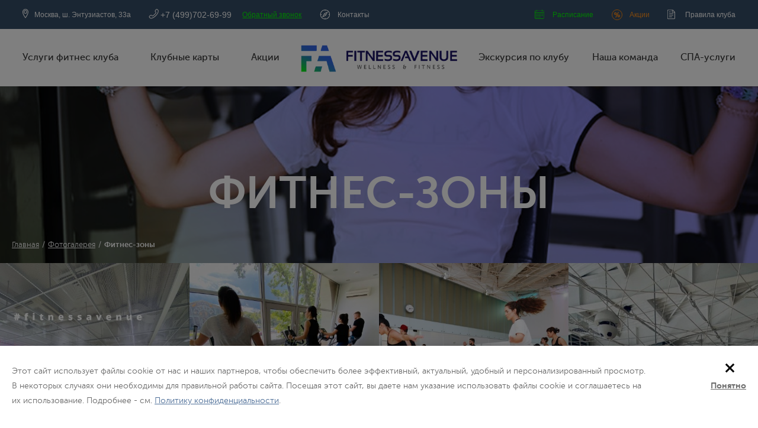

--- FILE ---
content_type: text/html; charset=UTF-8
request_url: http://fitnessavenue.ru/gallery/fitnes-zony/
body_size: 6050
content:
<!DOCTYPE html><html lang="ru"> <head> <meta charset="utf-8"> <meta http-equiv="x-ua-compatible" content="ie=edge"> <title>Фитнес-зоны</title> <meta name="description" content="Фитнес клуб FITNESSAVENUE расположен в живописном месте, в окружении Измайловского парка. К услугам наших посетителей оборудование премиум-класса, профессиональный тренерский состав и индивидуальный подход к каждому, все виды массажа, spa-услуги, вниматель"> <meta name="keywords" content="Фитнес клуб FITNESSAVENUE, ФИТНЕСАВЕНЮ, метро шоссе Энтузиастов, Перово"> <meta name="viewport" content="width=device-width, initial-scale=1.0, minimum-scale=1, maximum-scale=1"> <meta name="SKYPE_TOOLBAR" content="SKYPE_TOOLBAR_PARSER_COMPATIBLE"> <link rel="stylesheet" href="/css/design.css?v10"> <link rel="stylesheet" href="/css/style.css?v5"> <script src="/js/jquery-1.9.1.min.js" type="text/javascript"></script> <script src="/js/plugins.js" type="text/javascript"></script> <script src="/js/site.js?v10" type="text/javascript"></script> <script type="text/javascript">(function(c,s,t,r,e,a,m){c[e]=c[e]||function(){(c[e].q=c[e].q||[]).push(arguments)},c[e].p=r,a=s.createElement(t),m=s.getElementsByTagName(t)[0],a.async=1,a.src=r,m.parentNode.insertBefore(a,m)})(window,document,'script','https://c.sberlead.ru/clickstream.bundle.js','csa');csa('init', {analyticsId: 'eae4a190-f79b-4db9-b536-950e87623498'}, true, true);</script> <script src="https://www.google.com/recaptcha/api.js"></script> </head> <body> <div class="wrapper"> <header class="header"> <div class="top-panel cl"> <div class="top-panel-logo top-panel-inner"><a href="/"><img src="/i/logo.svg" alt=""></a></div> <div class="top-panel-address top-panel-inner"> <div>Москва, ш. Энтузиастов, 33а</div> </div> <div class="top-panel-tel top-panel-inner"> <a href="tel:+74997026999"> <span>+7 (499)702-69-99</span> </a> <div class="svg-icon-wrap"> <svg version="1.1" id="phone-icon" xmlns="http://www.w3.org/2000/svg" xmlns:xlink="http://www.w3.org/1999/xlink" x="0px" y="0px" width="100%" height="100%" viewBox="0 0 30 30" style="enable-background:new 0 0 30 30;" xml:space="preserve"> <path class="svg-icon" d="M17.3,17.3c-3,3-6.4,5.8-7.8,4.4c-1.9-1.9-3.1-3.6-7.4-0.2c-4.3,3.4-1,5.7,0.9,7.6c2.2,2.2,10.3,0.1,18.3-7.9c8-8,10.1-16.1,7.9-18.3c-1.9-1.9-4.2-5.2-7.6-0.9c-3.4,4.3-1.8,5.5,0.2,7.4C23.1,10.9,20.3,14.3,17.3,17.3z"/> </svg> </div> </div> <div class="top-panel-callback top-panel-inner"> <a class="callback-link" href="javascript:void(0);">Обратный звонок</a> </div> <div class="top-panel-contacts top-panel-inner"> <a class="anchor" href="/#contacts"> <span>Контакты</span> <div class="svg-icon-wrap"> <svg version="1.1" id="point-icon" xmlns="http://www.w3.org/2000/svg" xmlns:xlink="http://www.w3.org/1999/xlink" x="0px" y="0px" width="100%" height="100%" viewBox="0 0 28 44" style="enable-background:new 0 0 28 44;" xml:space="preserve"> <path class="svg-icon" d="M14.1,0c-7.7,0-14,6.2-14,13.8c0,13.1,14,30.3,14,30.3s14-17.1,14-30.3C28.1,6.2,21.8,0,14.1,0z M14.1,21.3c-4.2,0-7.6-3.3-7.6-7.4c0-4.1,3.4-7.4,7.6-7.4c4.2,0,7.6,3.3,7.6,7.4C21.6,18,18.2,21.3,14.1,21.3z"/> </svg> </div> </a> </div> <div class="top-panel-rules top-panel-inner"> <a href="/rules/">Правила клуба</a> </div> <div class="top-panel-offers top-panel-inner"> <a href="/events/offers/">Акции</a> </div> <div class="top-panel-schedule top-panel-inner"> <a href="/schedule/">Расписание</a> </div> <div class="top-panel-helper top-panel-inner"></div> </div> <div class="menu-desktop"> <nav class="nav"> <div class="cl"> <div class="logo"><div><a href="/" class="logo-link"><img src="/i/toplogo.png" alt=""></a></div></div> <div class="fl"> <ul class="menu"> <li><a href="/services/">Услуги фитнес клуба</a></li> <li><a href="/cards/">Клубные карты</a></li> <li><a href="/events/offers/">Акции</a></li> </ul> </div> <div class="fr"> <ul class="menu"> <li><a href="/gallery/">Экскурсия по клубу</a></li> <li><a href="/team/">Наша команда</a></li> <li><a href="/services/salon-krasoty-beautyavenue/">СПА-услуги</a></li> </ul> </div> </div> </nav> </div> <div class="menu-mobile"> <nav class="nav"> <ul class="menu"> <li><a href="/services/">Услуги фитнес клуба</a></li> <li><a href="/cards/">Клубные карты</a></li> <li><a href="/events/offers/">Акции</a></li> <li><a href="/gallery/">Экскурсия по клубу</a></li> <li><a href="/team/">Наша команда</a></li> <li><a href="/services/salon-krasoty-beautyavenue/">СПА-услуги</a></li> <li><a href="/schedule/">Расписание</a></li> <li><a href="/rules/">Правила клуба</a></li> </ul> </nav> </div> <div class="menu-toggler"><div><span></span></div></div> </header> <section class="headline gradient"> <style>.headline {background:url('/_src/Core.PageContentSite1Base/19_headline/bg-11_headline.jpg') 50% 100% / cover no-repeat;}</style> <div class="inner"> <h1>Фитнес-зоны</h1> </div> </section> <div class="middle"> <div class="breadcrumbs"> <div class="inner"> <a href="/">Главная</a>/<a href="/gallery/">Фотогалерея</a>/<span>Фитнес-зоны</span> </div> </div> <main class="content"> <section class="gallery grid-gallery bg-dark-gray padding-none"><style>.headline {background:url('/_src/Gallery.Item/1_image/%D1%82%D1%80%D0%B5%D0%BD%D0%B0%D0%B6%D0%B5%D1%80%D0%BD%D1%8B%D0%B9%20%D0%B7%D0%B0%D0%BB5_headline.jpg') 50% 100% / cover no-repeat !important;}</style> <ul class="grid-list"> <li class="grid-item load-item"> <a class="load-inner fancybox gradient" href="/_src/Gallery.Item/1_images/1002301973/%D0%BA%D0%B0%D1%80%D0%B4%D0%B8%D0%BE.jpg" rel="group"> <img src="/_src/Gallery.Item/1_images/1002301973/%D0%BA%D0%B0%D1%80%D0%B4%D0%B8%D0%BE_sq.jpg" alt="Кардио зал"> <div class="grid-title"><div><span>Кардио зал</span></div></div> </a> </li> <li class="grid-item load-item"> <a class="load-inner fancybox gradient" href="/_src/Gallery.Item/1_images/1418010937/%D0%BA%D0%B0%D1%80%D0%B4%D0%B8%D0%BE2.jpg" rel="group"> <img src="/_src/Gallery.Item/1_images/1418010937/%D0%BA%D0%B0%D1%80%D0%B4%D0%B8%D0%BE2_sq.jpg" alt="Кардио зал"> <div class="grid-title"><div><span>Кардио зал</span></div></div> </a> </li> <li class="grid-item load-item"> <a class="load-inner fancybox gradient" href="/_src/Gallery.Item/1_images/1843352635/%D0%B7%D0%B0%D0%BB%20%D0%B3%D1%80%D1%83%D0%BF%D0%BF%D0%BE%D0%B2%D1%8B%D1%85%20%D0%BF%D1%80%D0%BE%D0%B3%D1%80%D0%B0%D0%BC%D0%BC.jpg" rel="group"> <img src="/_src/Gallery.Item/1_images/1843352635/%D0%B7%D0%B0%D0%BB%20%D0%B3%D1%80%D1%83%D0%BF%D0%BF%D0%BE%D0%B2%D1%8B%D1%85%20%D0%BF%D1%80%D0%BE%D0%B3%D1%80%D0%B0%D0%BC%D0%BC_sq.jpg" alt="Зал групповых программ"> <div class="grid-title"><div><span>Зал групповых программ</span></div></div> </a> </li> <li class="grid-item load-item"> <a class="load-inner fancybox gradient" href="/_src/Gallery.Item/1_images/1333090895/%D0%BE%D1%80%D0%B0%D0%BD%D0%B6%D0%B5%D0%B2%D0%B0%D1%8F%20%D0%BF%D1%83%D0%B1%D0%BB%D0%B8%D0%BA%D0%B0%D1%86%D0%B8%D1%8F%20%D0%B2%20instagram%20%D1%81%20%D0%BC%D0%B5%D0%B4%D0%BE%D0%BC%2C%20%D1%87%D0%B0%D0%B5%D0%BC%20%D0%B8%20%D1%81%D0%BF%D0%B5%D1%86%D0%B8%D1%8F%D0%BC%D0%B8%20%2846%29.jpg" rel="group"> <img src="/_src/Gallery.Item/1_images/1333090895/%D0%BE%D1%80%D0%B0%D0%BD%D0%B6%D0%B5%D0%B2%D0%B0%D1%8F%20%D0%BF%D1%83%D0%B1%D0%BB%D0%B8%D0%BA%D0%B0%D1%86%D0%B8%D1%8F%20%D0%B2%20instagram%20%D1%81%20%D0%BC%D0%B5%D0%B4%D0%BE%D0%BC%2C%20%D1%87%D0%B0%D0%B5%D0%BC%20%D0%B8%20%D1%81%D0%BF%D0%B5%D1%86%D0%B8%D1%8F%D0%BC%D0%B8%20%2846%29_vert.jpg" alt="Зал групповых программ"> <div class="grid-title"><div><span>Зал групповых программ</span></div></div> </a> </li> <li class="grid-item grid-item-large load-item"> <a class="load-inner fancybox gradient" href="/_src/Gallery.Item/1_images/1569111554/%D0%B7%D0%B0%D0%BB%20%D0%B3%D1%80%D1%83%D0%BF%D0%BF%D0%BE%D0%B2%D1%8B%D1%85%20%D0%BF%D1%80%D0%BE%D0%B3%D1%80%D0%B0%D0%BC%D0%BC2.jpg" rel="group"> <img src="/_src/Gallery.Item/1_images/1569111554/%D0%B7%D0%B0%D0%BB%20%D0%B3%D1%80%D1%83%D0%BF%D0%BF%D0%BE%D0%B2%D1%8B%D1%85%20%D0%BF%D1%80%D0%BE%D0%B3%D1%80%D0%B0%D0%BC%D0%BC2_hor.jpg" alt="Зал групповых программ"> <div class="grid-title"><div><span>Зал групповых программ</span></div></div> </a> </li> <li class="grid-item load-item"> <a class="load-inner fancybox gradient" href="/_src/Gallery.Item/1_images/1984874228/mvv02855.jpg" rel="group"> <img src="/_src/Gallery.Item/1_images/1984874228/mvv02855_sq.jpg" alt="Кардио зал"> <div class="grid-title"><div><span>Кардио зал</span></div></div> </a> </li> <li class="grid-item load-item"> <a class="load-inner fancybox gradient" href="/_src/Gallery.Item/1_images/1202881486/7.jpg" rel="group"> <img src="/_src/Gallery.Item/1_images/1202881486/7_sq.jpg" alt="Тренажерный зал"> <div class="grid-title"><div><span>Тренажерный зал</span></div></div> </a> </li> <li class="grid-item load-item"> <a class="load-inner fancybox gradient" href="/_src/Gallery.Item/1_images/635435017/%D1%82%D0%B7.jpg" rel="group"> <img src="/_src/Gallery.Item/1_images/635435017/%D1%82%D0%B7_sq.jpg" alt="Тренажерный зал"> <div class="grid-title"><div><span>Тренажерный зал</span></div></div> </a> </li> <li class="grid-item grid-item-large load-item"> <a class="load-inner fancybox gradient" href="/_src/Gallery.Item/1_images/229737370/%D1%82%D1%80%D0%B5%D0%BD%D0%B0%D0%B6%D0%B5%D1%80%D0%BD%D1%8B%D0%B9%20%D0%B7%D0%B0%D0%BB1.jpg" rel="group"> <img src="/_src/Gallery.Item/1_images/229737370/%D1%82%D1%80%D0%B5%D0%BD%D0%B0%D0%B6%D0%B5%D1%80%D0%BD%D1%8B%D0%B9%20%D0%B7%D0%B0%D0%BB1_hor.jpg" alt="Тренажерный зал"> <div class="grid-title"><div><span>Тренажерный зал</span></div></div> </a> </li> <li class="grid-item load-item"> <a class="load-inner fancybox gradient" href="/_src/Gallery.Item/1_images/386762101/img_8851-29-06-19-01-16.jpg" rel="group"> <img src="/_src/Gallery.Item/1_images/386762101/img_8851-29-06-19-01-16_sq.jpg" alt="Тренажерный зал"> <div class="grid-title"><div><span>Тренажерный зал</span></div></div> </a> </li> <li class="grid-item load-item"> <a class="load-inner fancybox gradient" href="/_src/Gallery.Item/1_images/792676107/%D0%BE%D1%80%D0%B0%D0%BD%D0%B6%D0%B5%D0%B2%D0%B0%D1%8F%20%D0%BF%D1%83%D0%B1%D0%BB%D0%B8%D0%BA%D0%B0%D1%86%D0%B8%D1%8F%20%D0%B2%20instagram%20%D1%81%20%D0%BC%D0%B5%D0%B4%D0%BE%D0%BC%2C%20%D1%87%D0%B0%D0%B5%D0%BC%20%D0%B8%20%D1%81%D0%BF%D0%B5%D1%86%D0%B8%D1%8F%D0%BC%D0%B8%20%2839%29.jpg" rel="group"> <img src="/_src/Gallery.Item/1_images/792676107/%D0%BE%D1%80%D0%B0%D0%BD%D0%B6%D0%B5%D0%B2%D0%B0%D1%8F%20%D0%BF%D1%83%D0%B1%D0%BB%D0%B8%D0%BA%D0%B0%D1%86%D0%B8%D1%8F%20%D0%B2%20instagram%20%D1%81%20%D0%BC%D0%B5%D0%B4%D0%BE%D0%BC%2C%20%D1%87%D0%B0%D0%B5%D0%BC%20%D0%B8%20%D1%81%D0%BF%D0%B5%D1%86%D0%B8%D1%8F%D0%BC%D0%B8%20%2839%29_sq.jpg" alt="Тренажерный зал"> <div class="grid-title"><div><span>Тренажерный зал</span></div></div> </a> </li> <li class="grid-item load-item"> <a class="load-inner fancybox gradient" href="/_src/Gallery.Item/1_images/1656472272/%D1%82%D1%80%D0%B5%D0%BD%D0%B0%D0%B6%D0%B5%D1%80%D0%BD%D1%8B%D0%B9%20%D0%B7%D0%B0%D0%BB6.jpg" rel="group"> <img src="/_src/Gallery.Item/1_images/1656472272/%D1%82%D1%80%D0%B5%D0%BD%D0%B0%D0%B6%D0%B5%D1%80%D0%BD%D1%8B%D0%B9%20%D0%B7%D0%B0%D0%BB6_sq.jpg" alt="Тренажерный зал"> <div class="grid-title"><div><span>Тренажерный зал</span></div></div> </a> </li> <li class="grid-item load-item"> <a class="load-inner fancybox gradient" href="/_src/Gallery.Item/1_images/1258239765/%D0%BE%D1%80%D0%B0%D0%BD%D0%B6%D0%B5%D0%B2%D0%B0%D1%8F%20%D0%BF%D1%83%D0%B1%D0%BB%D0%B8%D0%BA%D0%B0%D1%86%D0%B8%D1%8F%20%D0%B2%20instagram%20%D1%81%20%D0%BC%D0%B5%D0%B4%D0%BE%D0%BC%2C%20%D1%87%D0%B0%D0%B5%D0%BC%20%D0%B8%20%D1%81%D0%BF%D0%B5%D1%86%D0%B8%D1%8F%D0%BC%D0%B8%20%2847%29.jpg" rel="group"> <img src="/_src/Gallery.Item/1_images/1258239765/%D0%BE%D1%80%D0%B0%D0%BD%D0%B6%D0%B5%D0%B2%D0%B0%D1%8F%20%D0%BF%D1%83%D0%B1%D0%BB%D0%B8%D0%BA%D0%B0%D1%86%D0%B8%D1%8F%20%D0%B2%20instagram%20%D1%81%20%D0%BC%D0%B5%D0%B4%D0%BE%D0%BC%2C%20%D1%87%D0%B0%D0%B5%D0%BC%20%D0%B8%20%D1%81%D0%BF%D0%B5%D1%86%D0%B8%D1%8F%D0%BC%D0%B8%20%2847%29_vert.jpg" alt="Тренажерный зал"> <div class="grid-title"><div><span>Тренажерный зал</span></div></div> </a> </li> <li class="grid-item grid-item-large load-item"> <a class="load-inner fancybox gradient" href="/_src/Gallery.Item/1_images/1817215053/%D0%BE%D1%80%D0%B0%D0%BD%D0%B6%D0%B5%D0%B2%D0%B0%D1%8F%20%D0%BF%D1%83%D0%B1%D0%BB%D0%B8%D0%BA%D0%B0%D1%86%D0%B8%D1%8F%20%D0%B2%20instagram%20%D1%81%20%D0%BC%D0%B5%D0%B4%D0%BE%D0%BC%2C%20%D1%87%D0%B0%D0%B5%D0%BC%20%D0%B8%20%D1%81%D0%BF%D0%B5%D1%86%D0%B8%D1%8F%D0%BC%D0%B8%20%2842%29.jpg" rel="group"> <img src="/_src/Gallery.Item/1_images/1817215053/%D0%BE%D1%80%D0%B0%D0%BD%D0%B6%D0%B5%D0%B2%D0%B0%D1%8F%20%D0%BF%D1%83%D0%B1%D0%BB%D0%B8%D0%BA%D0%B0%D1%86%D0%B8%D1%8F%20%D0%B2%20instagram%20%D1%81%20%D0%BC%D0%B5%D0%B4%D0%BE%D0%BC%2C%20%D1%87%D0%B0%D0%B5%D0%BC%20%D0%B8%20%D1%81%D0%BF%D0%B5%D1%86%D0%B8%D1%8F%D0%BC%D0%B8%20%2842%29_hor.jpg" alt="Зал свободных весов"> <div class="grid-title"><div><span>Зал свободных весов</span></div></div> </a> </li> <li class="grid-item load-item"> <a class="load-inner fancybox gradient" href="/_src/Gallery.Item/1_images/286123351/%D0%BF%D0%B8%D0%BB%D0%B0%D1%82%D0%B5%D1%81-%D0%BA%D0%B0%D0%B4%D0%B8%D0%BB%D0%BB%D0%B0%D0%BA2.jpg" rel="group"> <img src="/_src/Gallery.Item/1_images/286123351/%D0%BF%D0%B8%D0%BB%D0%B0%D1%82%D0%B5%D1%81-%D0%BA%D0%B0%D0%B4%D0%B8%D0%BB%D0%BB%D0%B0%D0%BA2_sq.jpg" alt="Пилатес кадилак"> <div class="grid-title"><div><span>Пилатес кадилак</span></div></div> </a> </li> <li class="grid-item load-item"> <a class="load-inner fancybox gradient" href="/_src/Gallery.Item/1_images/280454038/%D1%84%D0%B8%D1%82%D0%BD%D0%B5%D1%81-%D1%82%D0%B5%D1%81%D1%82%D0%B8%D1%80%D0%BE%D0%B2%D0%B0%D0%BD%D0%B8%D0%B5.jpg" rel="group"> <img src="/_src/Gallery.Item/1_images/280454038/%D1%84%D0%B8%D1%82%D0%BD%D0%B5%D1%81-%D1%82%D0%B5%D1%81%D1%82%D0%B8%D1%80%D0%BE%D0%B2%D0%B0%D0%BD%D0%B8%D0%B5_sq.jpg" alt="Фитнес тестирование. Медасс."> <div class="grid-title"><div><span>Фитнес тестирование. Медасс.</span></div></div> </a> </li> </ul> </section> </main> </div> <footer class="footer"> <div class="footer-in cl easing"> <div class="footer-info"> <img src="/i/logo-bottom.png" alt="xxx"> <div>Copyright © 2026. Фитнес клуб FITNESSAVENUE<br /> Москва, ш. Энтузиастов, 33а</div> <div><p><a href="tel:+74997026999" style="text-decoration:none;">+7 (499)702-69-99</a><br /> <a href="/upload/politika-confidencialnosti.pdf">Политика конфиденциальности</a><br /> <a href="/upload/pologenie.pdf" target="_blank">Положение о порядке хранения и защиты персональных данных пользователей</a><br /> «ФИТ-ПРО»<br /> ОГРН: <a href="tel:1167746217858">1167746217858</a><br /> ИНН/КПП: <a href="tel:7720333648">7720333648</a> / 772001001<br /> Адрес места нахождения (юридический адрес): 111123, г. Москва, Шоссе Энтузиастов, д. 33А, помещение 8<br /> ОКАТО: <a href="tel:452865585000">452865585000</a><br /> Номер расчетного счета в рублях: 40702810238000018340<br /> Полное наименование банка: ПАО Сбербанк<br /> Номер корреспондентского счета: 30101810400000000225<br /> БИК: <a href="tel:044525225">044525225</a></p> <p>&nbsp;</p> </div> </div> <div class="footer-social"> <div class="flex-jf"> <a class="social-vk" href="https://vk.com/fa_fitnessavenue" target="_blank"></a> <a class="social-tg" href="https://t.me/fitnessavenue" target="_blank"></a> <a class="social-yt" href="https://www.youtube.com/channel/UCQ4XorRfOHZruQAWjwJK7bQ" target="_blank"></a> </div> </div> <div class="footer-develop"> <a href="http://www.vipro.ru/" target="_blank" rel="nofollow noopener noreferrer"><img src="/i/logo-vipro.svg" alt="" width="80" height="33"><span><span>Разработка сайта</span> VIPRO</span></a> </div> </div> </footer> </div> <div class="menu-overlay overlay"></div> <div id="back-top"> <a href="#top"></a></div> <div class="form-modal-wrap callback-form"> <div class="modal-overlay overlay"></div> <div class="form-modal easing"> <div class="form-modal-close"><span></span></div> <div class="form-modal-title">Закажите звонок</div> <form action="" method="post" enctype="multipart/form-data" id="form1"> <input type="hidden" name="action" value="Forms.sendForm"> <input type="hidden" name="id" value="1"> <script>
   $(function(){
      if( $('#form1error').length > 0 ) {
         $('.callback-link').click();
      }
   });
</script> <input name="email" class="a-n-t-i-s-p-a-m"> <input type="text" name="fio" placeholder="Ваше имя" required> <input type="tel" name="sphone" placeholder="Ваш номер телефона" required> <div class="g-recaptcha" data-sitekey="6LepWhgqAAAAABKJGXODug8P8-N2JPaLW0bhO3_u"></div> <input type="submit" class="btn btn-green" value="Отправить"> <div class="form-checkbox form-agree"> <input type="checkbox" name="formagree" id="form1agree" value="" required> <label for="form1agree">Даю согласие на <a href="/upload/soglasie-na-obrabotku-personalnix-dannix.pdf" target="_blank">обработку персональных данных</a></label> </div></form> </div> </div> <div class="form-modal-wrap price-form"> <div class="modal-overlay overlay"></div> <div class="form-modal easing"> <div class="form-modal-close"><span></span></div> <div class="form-modal-title">Узнать стоимость карты</div> <form action="" method="post" enctype="multipart/form-data" id="form2"> <input type="hidden" name="action" value="Forms.sendForm"> <input type="hidden" name="id" value="2"> <script>
   $(function(){
      if( $('#form2error').length > 0 ) {
         $('.price-link:first').click();
      }
   });
</script> <input name="email" class="a-n-t-i-s-p-a-m"> <input type="text" name="fio" placeholder="Ваше имя" required> <input type="tel" name="sphone" placeholder="Ваш номер телефона" required> <div class="g-recaptcha" data-sitekey="6LepWhgqAAAAABKJGXODug8P8-N2JPaLW0bhO3_u"></div> <input type="submit" class="btn btn-green" value="Отправить"> <div class="form-checkbox form-agree"> <input type="checkbox" name="formagree" id="form2agree" value="" required> <label for="form2agree">Даю согласие на <a href="/upload/soglasie-na-obrabotku-personalnix-dannix.pdf" target="_blank">обработку персональных данных</a></label> </div></form> </div> </div> <div class="cookies-box" style="display:none;"> <div class="cookies-box__overlay"></div> <div class="cookies-box__win"> <div class="cookies-accept"> <div class="inner"> <div class="cookies-accept__container"> <div class="cookies-accept__text">Этот сайт использует файлы cookie от нас и наших партнеров, чтобы обеспечить более эффективный, актуальный, удобный и персонализированный просмотр. В некоторых случаях они необходимы для правильной работы сайта. Посещая этот сайт, вы даете нам указание использовать файлы cookie и соглашаетесь на их использование. Подробнее - см. <a href="/privacy/">Политику конфиденциальности</a>.</div> <div class="cookies-accept__btns"><a class="cookies-accept__link btn-close-cookies" href="javascript://"><strong>Понятно</strong></a></div> </div> </div> <a href="javascript://" class="cookies-accept__btn-close btn-close-cookies"></a> </div> </div> </div> <script type="text/javascript">
    (function (d, w, c) {
        (w[c] = w[c] || []).push(function() {
            try {
                w.yaCounter39122685 = new Ya.Metrika({
                    id:39122685,
                    clickmap:true,
                    trackLinks:true,
                    accurateTrackBounce:true,
                    webvisor:true
                });
            } catch(e) { }
        });

        var n = d.getElementsByTagName("script")[0],
            s = d.createElement("script"),
            f = function () { n.parentNode.insertBefore(s, n); };
        s.type = "text/javascript";
        s.async = true;
        s.src = "https://mc.yandex.ru/metrika/watch.js";

        if (w.opera == "[object Opera]") {
            d.addEventListener("DOMContentLoaded", f, false);
        } else { f(); }
    })(document, window, "yandex_metrika_callbacks");
</script> <noscript><div><img src="https://mc.yandex.ru/watch/39122685" style="position:absolute; left:-9999px;" alt="" /></div></noscript> <script>
  (function(i,s,o,g,r,a,m){i['GoogleAnalyticsObject']=r;i[r]=i[r]||function(){
  (i[r].q=i[r].q||[]).push(arguments)},i[r].l=1*new Date();a=s.createElement(o),
  m=s.getElementsByTagName(o)[0];a.async=1;a.src=g;m.parentNode.insertBefore(a,m)
  })(window,document,'script','https://www.google-analytics.com/analytics.js','ga');

  ga('create', 'UA-82753240-1', 'auto');
  ga('send', 'pageview');

</script> <script type="text/javascript">
function ct(w,d,e,c){
var a='all',b='tou',src=b+'c'+'h';src='m'+'o'+'d.c'+a+src;
var jsHost="https://"+src,s=d.createElement(e),p=d.getElementsByTagName(e)[0];
s.async=1;s.src=jsHost+"."+"r"+"u/d_client.js?param;"+(c?"client_id"+c+";":"")+"ref"+escape(d.referrer)+";url"+escape(d.URL)+";cook"+escape(d.cookie)+";";
if(!w.jQuery){var jq=d.createElement(e);
jq.src=jsHost+"."+"r"+'u/js/jquery-1.7.min.js';
jq.onload=function(){
p.parentNode.insertBefore(s,p);};
p.parentNode.insertBefore(jq,p);}else{
p.parentNode.insertBefore(s,p);}}
if(!!window.GoogleAnalyticsObject){window[window.GoogleAnalyticsObject](function(tracker){ 
if (!!window[window.GoogleAnalyticsObject].getAll()[0])
{ct(window,document,'script', window[window.GoogleAnalyticsObject].getAll()[0].get('clientId'))}
else{ct(window,document,'script', null);}});
}else{ct(window,document,'script', null);}
</script> <script>
(function(w,d,n,c){w.CalltouchDataObject=n;w[n]=function(){w[n]["callbacks"].push(arguments)};if(!w[n]["callbacks"]){w[n]["callbacks"]=[]}w[n]["loaded"]=false;if(typeof c!=="object"){c=[c]}w[n]["counters"]=c;for(var i=0;i<c.length;i+=1){p(c[i])}function p(cId){var a=d.getElementsByTagName("script")[0],s=d.createElement("script"),i=function(){a.parentNode.insertBefore(s,a)},m=typeof Array.prototype.find === 'function',n=m?"init-min.js":"init.js";s.async=true;s.src="https://mod.calltouch.ru/"+n+"?id="+cId;if(w.opera=="[object Opera]"){d.addEventListener("DOMContentLoaded",i,false)}else{i()}}})(window,document,"ct","8qplqo0n");
</script> </body> </html>

--- FILE ---
content_type: text/html; charset=utf-8
request_url: https://www.google.com/recaptcha/api2/anchor?ar=1&k=6LepWhgqAAAAABKJGXODug8P8-N2JPaLW0bhO3_u&co=aHR0cDovL2ZpdG5lc3NhdmVudWUucnU6ODA.&hl=en&v=PoyoqOPhxBO7pBk68S4YbpHZ&size=normal&anchor-ms=20000&execute-ms=30000&cb=18ptz6nmntf7
body_size: 49429
content:
<!DOCTYPE HTML><html dir="ltr" lang="en"><head><meta http-equiv="Content-Type" content="text/html; charset=UTF-8">
<meta http-equiv="X-UA-Compatible" content="IE=edge">
<title>reCAPTCHA</title>
<style type="text/css">
/* cyrillic-ext */
@font-face {
  font-family: 'Roboto';
  font-style: normal;
  font-weight: 400;
  font-stretch: 100%;
  src: url(//fonts.gstatic.com/s/roboto/v48/KFO7CnqEu92Fr1ME7kSn66aGLdTylUAMa3GUBHMdazTgWw.woff2) format('woff2');
  unicode-range: U+0460-052F, U+1C80-1C8A, U+20B4, U+2DE0-2DFF, U+A640-A69F, U+FE2E-FE2F;
}
/* cyrillic */
@font-face {
  font-family: 'Roboto';
  font-style: normal;
  font-weight: 400;
  font-stretch: 100%;
  src: url(//fonts.gstatic.com/s/roboto/v48/KFO7CnqEu92Fr1ME7kSn66aGLdTylUAMa3iUBHMdazTgWw.woff2) format('woff2');
  unicode-range: U+0301, U+0400-045F, U+0490-0491, U+04B0-04B1, U+2116;
}
/* greek-ext */
@font-face {
  font-family: 'Roboto';
  font-style: normal;
  font-weight: 400;
  font-stretch: 100%;
  src: url(//fonts.gstatic.com/s/roboto/v48/KFO7CnqEu92Fr1ME7kSn66aGLdTylUAMa3CUBHMdazTgWw.woff2) format('woff2');
  unicode-range: U+1F00-1FFF;
}
/* greek */
@font-face {
  font-family: 'Roboto';
  font-style: normal;
  font-weight: 400;
  font-stretch: 100%;
  src: url(//fonts.gstatic.com/s/roboto/v48/KFO7CnqEu92Fr1ME7kSn66aGLdTylUAMa3-UBHMdazTgWw.woff2) format('woff2');
  unicode-range: U+0370-0377, U+037A-037F, U+0384-038A, U+038C, U+038E-03A1, U+03A3-03FF;
}
/* math */
@font-face {
  font-family: 'Roboto';
  font-style: normal;
  font-weight: 400;
  font-stretch: 100%;
  src: url(//fonts.gstatic.com/s/roboto/v48/KFO7CnqEu92Fr1ME7kSn66aGLdTylUAMawCUBHMdazTgWw.woff2) format('woff2');
  unicode-range: U+0302-0303, U+0305, U+0307-0308, U+0310, U+0312, U+0315, U+031A, U+0326-0327, U+032C, U+032F-0330, U+0332-0333, U+0338, U+033A, U+0346, U+034D, U+0391-03A1, U+03A3-03A9, U+03B1-03C9, U+03D1, U+03D5-03D6, U+03F0-03F1, U+03F4-03F5, U+2016-2017, U+2034-2038, U+203C, U+2040, U+2043, U+2047, U+2050, U+2057, U+205F, U+2070-2071, U+2074-208E, U+2090-209C, U+20D0-20DC, U+20E1, U+20E5-20EF, U+2100-2112, U+2114-2115, U+2117-2121, U+2123-214F, U+2190, U+2192, U+2194-21AE, U+21B0-21E5, U+21F1-21F2, U+21F4-2211, U+2213-2214, U+2216-22FF, U+2308-230B, U+2310, U+2319, U+231C-2321, U+2336-237A, U+237C, U+2395, U+239B-23B7, U+23D0, U+23DC-23E1, U+2474-2475, U+25AF, U+25B3, U+25B7, U+25BD, U+25C1, U+25CA, U+25CC, U+25FB, U+266D-266F, U+27C0-27FF, U+2900-2AFF, U+2B0E-2B11, U+2B30-2B4C, U+2BFE, U+3030, U+FF5B, U+FF5D, U+1D400-1D7FF, U+1EE00-1EEFF;
}
/* symbols */
@font-face {
  font-family: 'Roboto';
  font-style: normal;
  font-weight: 400;
  font-stretch: 100%;
  src: url(//fonts.gstatic.com/s/roboto/v48/KFO7CnqEu92Fr1ME7kSn66aGLdTylUAMaxKUBHMdazTgWw.woff2) format('woff2');
  unicode-range: U+0001-000C, U+000E-001F, U+007F-009F, U+20DD-20E0, U+20E2-20E4, U+2150-218F, U+2190, U+2192, U+2194-2199, U+21AF, U+21E6-21F0, U+21F3, U+2218-2219, U+2299, U+22C4-22C6, U+2300-243F, U+2440-244A, U+2460-24FF, U+25A0-27BF, U+2800-28FF, U+2921-2922, U+2981, U+29BF, U+29EB, U+2B00-2BFF, U+4DC0-4DFF, U+FFF9-FFFB, U+10140-1018E, U+10190-1019C, U+101A0, U+101D0-101FD, U+102E0-102FB, U+10E60-10E7E, U+1D2C0-1D2D3, U+1D2E0-1D37F, U+1F000-1F0FF, U+1F100-1F1AD, U+1F1E6-1F1FF, U+1F30D-1F30F, U+1F315, U+1F31C, U+1F31E, U+1F320-1F32C, U+1F336, U+1F378, U+1F37D, U+1F382, U+1F393-1F39F, U+1F3A7-1F3A8, U+1F3AC-1F3AF, U+1F3C2, U+1F3C4-1F3C6, U+1F3CA-1F3CE, U+1F3D4-1F3E0, U+1F3ED, U+1F3F1-1F3F3, U+1F3F5-1F3F7, U+1F408, U+1F415, U+1F41F, U+1F426, U+1F43F, U+1F441-1F442, U+1F444, U+1F446-1F449, U+1F44C-1F44E, U+1F453, U+1F46A, U+1F47D, U+1F4A3, U+1F4B0, U+1F4B3, U+1F4B9, U+1F4BB, U+1F4BF, U+1F4C8-1F4CB, U+1F4D6, U+1F4DA, U+1F4DF, U+1F4E3-1F4E6, U+1F4EA-1F4ED, U+1F4F7, U+1F4F9-1F4FB, U+1F4FD-1F4FE, U+1F503, U+1F507-1F50B, U+1F50D, U+1F512-1F513, U+1F53E-1F54A, U+1F54F-1F5FA, U+1F610, U+1F650-1F67F, U+1F687, U+1F68D, U+1F691, U+1F694, U+1F698, U+1F6AD, U+1F6B2, U+1F6B9-1F6BA, U+1F6BC, U+1F6C6-1F6CF, U+1F6D3-1F6D7, U+1F6E0-1F6EA, U+1F6F0-1F6F3, U+1F6F7-1F6FC, U+1F700-1F7FF, U+1F800-1F80B, U+1F810-1F847, U+1F850-1F859, U+1F860-1F887, U+1F890-1F8AD, U+1F8B0-1F8BB, U+1F8C0-1F8C1, U+1F900-1F90B, U+1F93B, U+1F946, U+1F984, U+1F996, U+1F9E9, U+1FA00-1FA6F, U+1FA70-1FA7C, U+1FA80-1FA89, U+1FA8F-1FAC6, U+1FACE-1FADC, U+1FADF-1FAE9, U+1FAF0-1FAF8, U+1FB00-1FBFF;
}
/* vietnamese */
@font-face {
  font-family: 'Roboto';
  font-style: normal;
  font-weight: 400;
  font-stretch: 100%;
  src: url(//fonts.gstatic.com/s/roboto/v48/KFO7CnqEu92Fr1ME7kSn66aGLdTylUAMa3OUBHMdazTgWw.woff2) format('woff2');
  unicode-range: U+0102-0103, U+0110-0111, U+0128-0129, U+0168-0169, U+01A0-01A1, U+01AF-01B0, U+0300-0301, U+0303-0304, U+0308-0309, U+0323, U+0329, U+1EA0-1EF9, U+20AB;
}
/* latin-ext */
@font-face {
  font-family: 'Roboto';
  font-style: normal;
  font-weight: 400;
  font-stretch: 100%;
  src: url(//fonts.gstatic.com/s/roboto/v48/KFO7CnqEu92Fr1ME7kSn66aGLdTylUAMa3KUBHMdazTgWw.woff2) format('woff2');
  unicode-range: U+0100-02BA, U+02BD-02C5, U+02C7-02CC, U+02CE-02D7, U+02DD-02FF, U+0304, U+0308, U+0329, U+1D00-1DBF, U+1E00-1E9F, U+1EF2-1EFF, U+2020, U+20A0-20AB, U+20AD-20C0, U+2113, U+2C60-2C7F, U+A720-A7FF;
}
/* latin */
@font-face {
  font-family: 'Roboto';
  font-style: normal;
  font-weight: 400;
  font-stretch: 100%;
  src: url(//fonts.gstatic.com/s/roboto/v48/KFO7CnqEu92Fr1ME7kSn66aGLdTylUAMa3yUBHMdazQ.woff2) format('woff2');
  unicode-range: U+0000-00FF, U+0131, U+0152-0153, U+02BB-02BC, U+02C6, U+02DA, U+02DC, U+0304, U+0308, U+0329, U+2000-206F, U+20AC, U+2122, U+2191, U+2193, U+2212, U+2215, U+FEFF, U+FFFD;
}
/* cyrillic-ext */
@font-face {
  font-family: 'Roboto';
  font-style: normal;
  font-weight: 500;
  font-stretch: 100%;
  src: url(//fonts.gstatic.com/s/roboto/v48/KFO7CnqEu92Fr1ME7kSn66aGLdTylUAMa3GUBHMdazTgWw.woff2) format('woff2');
  unicode-range: U+0460-052F, U+1C80-1C8A, U+20B4, U+2DE0-2DFF, U+A640-A69F, U+FE2E-FE2F;
}
/* cyrillic */
@font-face {
  font-family: 'Roboto';
  font-style: normal;
  font-weight: 500;
  font-stretch: 100%;
  src: url(//fonts.gstatic.com/s/roboto/v48/KFO7CnqEu92Fr1ME7kSn66aGLdTylUAMa3iUBHMdazTgWw.woff2) format('woff2');
  unicode-range: U+0301, U+0400-045F, U+0490-0491, U+04B0-04B1, U+2116;
}
/* greek-ext */
@font-face {
  font-family: 'Roboto';
  font-style: normal;
  font-weight: 500;
  font-stretch: 100%;
  src: url(//fonts.gstatic.com/s/roboto/v48/KFO7CnqEu92Fr1ME7kSn66aGLdTylUAMa3CUBHMdazTgWw.woff2) format('woff2');
  unicode-range: U+1F00-1FFF;
}
/* greek */
@font-face {
  font-family: 'Roboto';
  font-style: normal;
  font-weight: 500;
  font-stretch: 100%;
  src: url(//fonts.gstatic.com/s/roboto/v48/KFO7CnqEu92Fr1ME7kSn66aGLdTylUAMa3-UBHMdazTgWw.woff2) format('woff2');
  unicode-range: U+0370-0377, U+037A-037F, U+0384-038A, U+038C, U+038E-03A1, U+03A3-03FF;
}
/* math */
@font-face {
  font-family: 'Roboto';
  font-style: normal;
  font-weight: 500;
  font-stretch: 100%;
  src: url(//fonts.gstatic.com/s/roboto/v48/KFO7CnqEu92Fr1ME7kSn66aGLdTylUAMawCUBHMdazTgWw.woff2) format('woff2');
  unicode-range: U+0302-0303, U+0305, U+0307-0308, U+0310, U+0312, U+0315, U+031A, U+0326-0327, U+032C, U+032F-0330, U+0332-0333, U+0338, U+033A, U+0346, U+034D, U+0391-03A1, U+03A3-03A9, U+03B1-03C9, U+03D1, U+03D5-03D6, U+03F0-03F1, U+03F4-03F5, U+2016-2017, U+2034-2038, U+203C, U+2040, U+2043, U+2047, U+2050, U+2057, U+205F, U+2070-2071, U+2074-208E, U+2090-209C, U+20D0-20DC, U+20E1, U+20E5-20EF, U+2100-2112, U+2114-2115, U+2117-2121, U+2123-214F, U+2190, U+2192, U+2194-21AE, U+21B0-21E5, U+21F1-21F2, U+21F4-2211, U+2213-2214, U+2216-22FF, U+2308-230B, U+2310, U+2319, U+231C-2321, U+2336-237A, U+237C, U+2395, U+239B-23B7, U+23D0, U+23DC-23E1, U+2474-2475, U+25AF, U+25B3, U+25B7, U+25BD, U+25C1, U+25CA, U+25CC, U+25FB, U+266D-266F, U+27C0-27FF, U+2900-2AFF, U+2B0E-2B11, U+2B30-2B4C, U+2BFE, U+3030, U+FF5B, U+FF5D, U+1D400-1D7FF, U+1EE00-1EEFF;
}
/* symbols */
@font-face {
  font-family: 'Roboto';
  font-style: normal;
  font-weight: 500;
  font-stretch: 100%;
  src: url(//fonts.gstatic.com/s/roboto/v48/KFO7CnqEu92Fr1ME7kSn66aGLdTylUAMaxKUBHMdazTgWw.woff2) format('woff2');
  unicode-range: U+0001-000C, U+000E-001F, U+007F-009F, U+20DD-20E0, U+20E2-20E4, U+2150-218F, U+2190, U+2192, U+2194-2199, U+21AF, U+21E6-21F0, U+21F3, U+2218-2219, U+2299, U+22C4-22C6, U+2300-243F, U+2440-244A, U+2460-24FF, U+25A0-27BF, U+2800-28FF, U+2921-2922, U+2981, U+29BF, U+29EB, U+2B00-2BFF, U+4DC0-4DFF, U+FFF9-FFFB, U+10140-1018E, U+10190-1019C, U+101A0, U+101D0-101FD, U+102E0-102FB, U+10E60-10E7E, U+1D2C0-1D2D3, U+1D2E0-1D37F, U+1F000-1F0FF, U+1F100-1F1AD, U+1F1E6-1F1FF, U+1F30D-1F30F, U+1F315, U+1F31C, U+1F31E, U+1F320-1F32C, U+1F336, U+1F378, U+1F37D, U+1F382, U+1F393-1F39F, U+1F3A7-1F3A8, U+1F3AC-1F3AF, U+1F3C2, U+1F3C4-1F3C6, U+1F3CA-1F3CE, U+1F3D4-1F3E0, U+1F3ED, U+1F3F1-1F3F3, U+1F3F5-1F3F7, U+1F408, U+1F415, U+1F41F, U+1F426, U+1F43F, U+1F441-1F442, U+1F444, U+1F446-1F449, U+1F44C-1F44E, U+1F453, U+1F46A, U+1F47D, U+1F4A3, U+1F4B0, U+1F4B3, U+1F4B9, U+1F4BB, U+1F4BF, U+1F4C8-1F4CB, U+1F4D6, U+1F4DA, U+1F4DF, U+1F4E3-1F4E6, U+1F4EA-1F4ED, U+1F4F7, U+1F4F9-1F4FB, U+1F4FD-1F4FE, U+1F503, U+1F507-1F50B, U+1F50D, U+1F512-1F513, U+1F53E-1F54A, U+1F54F-1F5FA, U+1F610, U+1F650-1F67F, U+1F687, U+1F68D, U+1F691, U+1F694, U+1F698, U+1F6AD, U+1F6B2, U+1F6B9-1F6BA, U+1F6BC, U+1F6C6-1F6CF, U+1F6D3-1F6D7, U+1F6E0-1F6EA, U+1F6F0-1F6F3, U+1F6F7-1F6FC, U+1F700-1F7FF, U+1F800-1F80B, U+1F810-1F847, U+1F850-1F859, U+1F860-1F887, U+1F890-1F8AD, U+1F8B0-1F8BB, U+1F8C0-1F8C1, U+1F900-1F90B, U+1F93B, U+1F946, U+1F984, U+1F996, U+1F9E9, U+1FA00-1FA6F, U+1FA70-1FA7C, U+1FA80-1FA89, U+1FA8F-1FAC6, U+1FACE-1FADC, U+1FADF-1FAE9, U+1FAF0-1FAF8, U+1FB00-1FBFF;
}
/* vietnamese */
@font-face {
  font-family: 'Roboto';
  font-style: normal;
  font-weight: 500;
  font-stretch: 100%;
  src: url(//fonts.gstatic.com/s/roboto/v48/KFO7CnqEu92Fr1ME7kSn66aGLdTylUAMa3OUBHMdazTgWw.woff2) format('woff2');
  unicode-range: U+0102-0103, U+0110-0111, U+0128-0129, U+0168-0169, U+01A0-01A1, U+01AF-01B0, U+0300-0301, U+0303-0304, U+0308-0309, U+0323, U+0329, U+1EA0-1EF9, U+20AB;
}
/* latin-ext */
@font-face {
  font-family: 'Roboto';
  font-style: normal;
  font-weight: 500;
  font-stretch: 100%;
  src: url(//fonts.gstatic.com/s/roboto/v48/KFO7CnqEu92Fr1ME7kSn66aGLdTylUAMa3KUBHMdazTgWw.woff2) format('woff2');
  unicode-range: U+0100-02BA, U+02BD-02C5, U+02C7-02CC, U+02CE-02D7, U+02DD-02FF, U+0304, U+0308, U+0329, U+1D00-1DBF, U+1E00-1E9F, U+1EF2-1EFF, U+2020, U+20A0-20AB, U+20AD-20C0, U+2113, U+2C60-2C7F, U+A720-A7FF;
}
/* latin */
@font-face {
  font-family: 'Roboto';
  font-style: normal;
  font-weight: 500;
  font-stretch: 100%;
  src: url(//fonts.gstatic.com/s/roboto/v48/KFO7CnqEu92Fr1ME7kSn66aGLdTylUAMa3yUBHMdazQ.woff2) format('woff2');
  unicode-range: U+0000-00FF, U+0131, U+0152-0153, U+02BB-02BC, U+02C6, U+02DA, U+02DC, U+0304, U+0308, U+0329, U+2000-206F, U+20AC, U+2122, U+2191, U+2193, U+2212, U+2215, U+FEFF, U+FFFD;
}
/* cyrillic-ext */
@font-face {
  font-family: 'Roboto';
  font-style: normal;
  font-weight: 900;
  font-stretch: 100%;
  src: url(//fonts.gstatic.com/s/roboto/v48/KFO7CnqEu92Fr1ME7kSn66aGLdTylUAMa3GUBHMdazTgWw.woff2) format('woff2');
  unicode-range: U+0460-052F, U+1C80-1C8A, U+20B4, U+2DE0-2DFF, U+A640-A69F, U+FE2E-FE2F;
}
/* cyrillic */
@font-face {
  font-family: 'Roboto';
  font-style: normal;
  font-weight: 900;
  font-stretch: 100%;
  src: url(//fonts.gstatic.com/s/roboto/v48/KFO7CnqEu92Fr1ME7kSn66aGLdTylUAMa3iUBHMdazTgWw.woff2) format('woff2');
  unicode-range: U+0301, U+0400-045F, U+0490-0491, U+04B0-04B1, U+2116;
}
/* greek-ext */
@font-face {
  font-family: 'Roboto';
  font-style: normal;
  font-weight: 900;
  font-stretch: 100%;
  src: url(//fonts.gstatic.com/s/roboto/v48/KFO7CnqEu92Fr1ME7kSn66aGLdTylUAMa3CUBHMdazTgWw.woff2) format('woff2');
  unicode-range: U+1F00-1FFF;
}
/* greek */
@font-face {
  font-family: 'Roboto';
  font-style: normal;
  font-weight: 900;
  font-stretch: 100%;
  src: url(//fonts.gstatic.com/s/roboto/v48/KFO7CnqEu92Fr1ME7kSn66aGLdTylUAMa3-UBHMdazTgWw.woff2) format('woff2');
  unicode-range: U+0370-0377, U+037A-037F, U+0384-038A, U+038C, U+038E-03A1, U+03A3-03FF;
}
/* math */
@font-face {
  font-family: 'Roboto';
  font-style: normal;
  font-weight: 900;
  font-stretch: 100%;
  src: url(//fonts.gstatic.com/s/roboto/v48/KFO7CnqEu92Fr1ME7kSn66aGLdTylUAMawCUBHMdazTgWw.woff2) format('woff2');
  unicode-range: U+0302-0303, U+0305, U+0307-0308, U+0310, U+0312, U+0315, U+031A, U+0326-0327, U+032C, U+032F-0330, U+0332-0333, U+0338, U+033A, U+0346, U+034D, U+0391-03A1, U+03A3-03A9, U+03B1-03C9, U+03D1, U+03D5-03D6, U+03F0-03F1, U+03F4-03F5, U+2016-2017, U+2034-2038, U+203C, U+2040, U+2043, U+2047, U+2050, U+2057, U+205F, U+2070-2071, U+2074-208E, U+2090-209C, U+20D0-20DC, U+20E1, U+20E5-20EF, U+2100-2112, U+2114-2115, U+2117-2121, U+2123-214F, U+2190, U+2192, U+2194-21AE, U+21B0-21E5, U+21F1-21F2, U+21F4-2211, U+2213-2214, U+2216-22FF, U+2308-230B, U+2310, U+2319, U+231C-2321, U+2336-237A, U+237C, U+2395, U+239B-23B7, U+23D0, U+23DC-23E1, U+2474-2475, U+25AF, U+25B3, U+25B7, U+25BD, U+25C1, U+25CA, U+25CC, U+25FB, U+266D-266F, U+27C0-27FF, U+2900-2AFF, U+2B0E-2B11, U+2B30-2B4C, U+2BFE, U+3030, U+FF5B, U+FF5D, U+1D400-1D7FF, U+1EE00-1EEFF;
}
/* symbols */
@font-face {
  font-family: 'Roboto';
  font-style: normal;
  font-weight: 900;
  font-stretch: 100%;
  src: url(//fonts.gstatic.com/s/roboto/v48/KFO7CnqEu92Fr1ME7kSn66aGLdTylUAMaxKUBHMdazTgWw.woff2) format('woff2');
  unicode-range: U+0001-000C, U+000E-001F, U+007F-009F, U+20DD-20E0, U+20E2-20E4, U+2150-218F, U+2190, U+2192, U+2194-2199, U+21AF, U+21E6-21F0, U+21F3, U+2218-2219, U+2299, U+22C4-22C6, U+2300-243F, U+2440-244A, U+2460-24FF, U+25A0-27BF, U+2800-28FF, U+2921-2922, U+2981, U+29BF, U+29EB, U+2B00-2BFF, U+4DC0-4DFF, U+FFF9-FFFB, U+10140-1018E, U+10190-1019C, U+101A0, U+101D0-101FD, U+102E0-102FB, U+10E60-10E7E, U+1D2C0-1D2D3, U+1D2E0-1D37F, U+1F000-1F0FF, U+1F100-1F1AD, U+1F1E6-1F1FF, U+1F30D-1F30F, U+1F315, U+1F31C, U+1F31E, U+1F320-1F32C, U+1F336, U+1F378, U+1F37D, U+1F382, U+1F393-1F39F, U+1F3A7-1F3A8, U+1F3AC-1F3AF, U+1F3C2, U+1F3C4-1F3C6, U+1F3CA-1F3CE, U+1F3D4-1F3E0, U+1F3ED, U+1F3F1-1F3F3, U+1F3F5-1F3F7, U+1F408, U+1F415, U+1F41F, U+1F426, U+1F43F, U+1F441-1F442, U+1F444, U+1F446-1F449, U+1F44C-1F44E, U+1F453, U+1F46A, U+1F47D, U+1F4A3, U+1F4B0, U+1F4B3, U+1F4B9, U+1F4BB, U+1F4BF, U+1F4C8-1F4CB, U+1F4D6, U+1F4DA, U+1F4DF, U+1F4E3-1F4E6, U+1F4EA-1F4ED, U+1F4F7, U+1F4F9-1F4FB, U+1F4FD-1F4FE, U+1F503, U+1F507-1F50B, U+1F50D, U+1F512-1F513, U+1F53E-1F54A, U+1F54F-1F5FA, U+1F610, U+1F650-1F67F, U+1F687, U+1F68D, U+1F691, U+1F694, U+1F698, U+1F6AD, U+1F6B2, U+1F6B9-1F6BA, U+1F6BC, U+1F6C6-1F6CF, U+1F6D3-1F6D7, U+1F6E0-1F6EA, U+1F6F0-1F6F3, U+1F6F7-1F6FC, U+1F700-1F7FF, U+1F800-1F80B, U+1F810-1F847, U+1F850-1F859, U+1F860-1F887, U+1F890-1F8AD, U+1F8B0-1F8BB, U+1F8C0-1F8C1, U+1F900-1F90B, U+1F93B, U+1F946, U+1F984, U+1F996, U+1F9E9, U+1FA00-1FA6F, U+1FA70-1FA7C, U+1FA80-1FA89, U+1FA8F-1FAC6, U+1FACE-1FADC, U+1FADF-1FAE9, U+1FAF0-1FAF8, U+1FB00-1FBFF;
}
/* vietnamese */
@font-face {
  font-family: 'Roboto';
  font-style: normal;
  font-weight: 900;
  font-stretch: 100%;
  src: url(//fonts.gstatic.com/s/roboto/v48/KFO7CnqEu92Fr1ME7kSn66aGLdTylUAMa3OUBHMdazTgWw.woff2) format('woff2');
  unicode-range: U+0102-0103, U+0110-0111, U+0128-0129, U+0168-0169, U+01A0-01A1, U+01AF-01B0, U+0300-0301, U+0303-0304, U+0308-0309, U+0323, U+0329, U+1EA0-1EF9, U+20AB;
}
/* latin-ext */
@font-face {
  font-family: 'Roboto';
  font-style: normal;
  font-weight: 900;
  font-stretch: 100%;
  src: url(//fonts.gstatic.com/s/roboto/v48/KFO7CnqEu92Fr1ME7kSn66aGLdTylUAMa3KUBHMdazTgWw.woff2) format('woff2');
  unicode-range: U+0100-02BA, U+02BD-02C5, U+02C7-02CC, U+02CE-02D7, U+02DD-02FF, U+0304, U+0308, U+0329, U+1D00-1DBF, U+1E00-1E9F, U+1EF2-1EFF, U+2020, U+20A0-20AB, U+20AD-20C0, U+2113, U+2C60-2C7F, U+A720-A7FF;
}
/* latin */
@font-face {
  font-family: 'Roboto';
  font-style: normal;
  font-weight: 900;
  font-stretch: 100%;
  src: url(//fonts.gstatic.com/s/roboto/v48/KFO7CnqEu92Fr1ME7kSn66aGLdTylUAMa3yUBHMdazQ.woff2) format('woff2');
  unicode-range: U+0000-00FF, U+0131, U+0152-0153, U+02BB-02BC, U+02C6, U+02DA, U+02DC, U+0304, U+0308, U+0329, U+2000-206F, U+20AC, U+2122, U+2191, U+2193, U+2212, U+2215, U+FEFF, U+FFFD;
}

</style>
<link rel="stylesheet" type="text/css" href="https://www.gstatic.com/recaptcha/releases/PoyoqOPhxBO7pBk68S4YbpHZ/styles__ltr.css">
<script nonce="wupE838Hu2stRTFjUynNKw" type="text/javascript">window['__recaptcha_api'] = 'https://www.google.com/recaptcha/api2/';</script>
<script type="text/javascript" src="https://www.gstatic.com/recaptcha/releases/PoyoqOPhxBO7pBk68S4YbpHZ/recaptcha__en.js" nonce="wupE838Hu2stRTFjUynNKw">
      
    </script></head>
<body><div id="rc-anchor-alert" class="rc-anchor-alert"></div>
<input type="hidden" id="recaptcha-token" value="[base64]">
<script type="text/javascript" nonce="wupE838Hu2stRTFjUynNKw">
      recaptcha.anchor.Main.init("[\x22ainput\x22,[\x22bgdata\x22,\x22\x22,\[base64]/[base64]/[base64]/ZyhXLGgpOnEoW04sMjEsbF0sVywwKSxoKSxmYWxzZSxmYWxzZSl9Y2F0Y2goayl7RygzNTgsVyk/[base64]/[base64]/[base64]/[base64]/[base64]/[base64]/[base64]/bmV3IEJbT10oRFswXSk6dz09Mj9uZXcgQltPXShEWzBdLERbMV0pOnc9PTM/bmV3IEJbT10oRFswXSxEWzFdLERbMl0pOnc9PTQ/[base64]/[base64]/[base64]/[base64]/[base64]\\u003d\x22,\[base64]\\u003d\\u003d\x22,\x22w47CgipHEsK9aMOPAXLDssKsRmJkwognfsOpD37DkGV6woctwrQ5wrFYWgzCvCbCk3/DmA7DhGXDlcOdEylOdiUywpnDoHg6w7HCpMOHw7AwwoPDusOvc0Qdw6JmwpFPcMKwHmTChHPDpMKhanVcAULDqcKDYCzCgE8Dw48fw54FKCwLIGrCscKnYHfCgsK7V8K7S8OrwrZdUMKAT1Ymw4/DsX7Drygew7EvYRhGw419wpjDrHHDrS82Aktrw7XDqcKNw7EvwrwCL8Kqwp8xwozCncOiw5/[base64]/w5plZsKNwqYfRMKUw7TDhwrDuGfDgwU3w5NkwqPDowrDm8K3S8OKwqfCmMKIw7UbECDDkgB6woFqwp97woR0w6pSDcK3ExbCs8OMw4nCvcKeVmhzwpNNSA1Yw5XDrnbCnGY7T8OVFFPDl0/Dk8Kawq7DjRYDw7DCm8KXw78mW8Khwq/DuSjDnF7DvB4gwqTDi0fDg38yE8O7HsKJwr/DpS3DsRLDncKPwpofwptfD8OCw4IWw5YZesKawoQkEMO2WXR9E8OeO8O7WT1Rw4UZwofCmcOywrRawqTCujvDoTpSYSnCiyHDkMKaw6tiwovDtRLCtj0ewp3CpcKNw5TCnRIdwq7DnmbCncKBaMK2w7nDoMKxwr/[base64]/DucKYw7dsdQN5w4Eyw7PDncKCw71FwpzDvBolwpzCv8OQOldSwoN3w6chw5A2wq8XAMOxw51US3A3FHLCr0YQJUcowrDCnF92LEDDnxjDr8KlHMOmRUbCm2pOHsK3wr3CpwsOw7vCrhXCrsOicMKtLHAdc8KWwrolw6wFZMOSXcO2MyLDocKHRGMpwoDCl194LMOWw4/[base64]/wprCtsOJb8OsdALCrcKowpAJw6hZw7p/w5Now6R1w5pbw6wVGWoIw4wOPUcsRj/[base64]/[base64]/[base64]/CnMOWem7ConzCrcKBdx05wqBRwqVXGsKcdzUWwpXCgMOGw50tAS0LeMKARMKKecKBSRo7w5BXw5NhRcKQa8OPL8OFV8OGw4pew7jClMKRw5bCh1QCEMO/w5Iqw7XCp8KAwp0TwolwBVNNZcO3w54xw78oRwTDilHDicOJDzLDpsOowr7Cny/DrBZ4RicOU0LCrH/Ct8KEXw1vwpjDmMKDNicMCsOkLHkzwqJGw79KE8OQw7bCkDYrwqMdA3bDhwbDu8O7w74aP8OsacONwqEKTjbDksK3woPDi8Ktw6jCk8KhXxfClcK9N8KAw6U9cnZtKS7CjMK/[base64]/CnD3Cn8O8QTrDjMOVwo7DqBg9w6N7wohGcsK4w7YKwrvCgQUBbD9Nwq3Cg0XDuFYIwoUywoTCt8KTB8KLwoAOw7RCfcOhw6xJwo8rwoTDr1/CicKCw7ZGFWJJw4xqEkfDqkjDsnlhBBJhw7ZtHHVYwotlK8O7ccKLwpjDiWfDrsKewr/CgMKNwrx9YCbCjWRxwqUuFsOdw4HCml9+CUTCn8KiI8OCAyYMw7jCk3/CrRhAwoxOw5DClsOGRRlsOHdfT8KBe8KQdsKCw5jCocOowrwgwps9fmHChsKbBCsTwrTDqsKubhs3T8K2Iy/CuHAnw6gMHMOgwqsowoU5ZidBLEUMw4AKcMKxw4zDmHwzRGbDg8KBChnDpcOaw4deZgxvREHDi1XCqMKXw4XDv8KKE8OWw50Iw6DDi8KSLcOJa8O3A1h2w797BMO8wphRw6vCiQjCusKkH8K/wqLCgmrDmDnCpcKNTH5Ow60Mf3nCh0zDikPDu8KQKXd0woHCul7Cu8OGw7nDlcKMLiQTfsKWwr/CqRnDh8KBAWZww74vwp/DsUbDrSBDLMOiw4HCgsO6IljDn8KQH2rDr8KdZR7CisO/QG/[base64]/[base64]/ClsK/QGDDpARIPivDqDrDsMOnw6cTQhhuCMO9w6fCvHRfwqjCk8Ouw7UAwqQkw48Xwq0FNcKFwpDCosOqw6oPOgpvd8KwRn7DicKSD8K0w7Uew68Lw5t8bHgGwoDCg8Okw7/Dg1QPwp5ew4NgwqMIwrTCtGbCgFfDq8KEbi/CnsOSUFjCtMK0G2vDsMOqQCdvKlRYw6vDmgMBw5d7w6VSwoEww7RhRxLComEkE8KSw6fCi8OCSsKZCiPDp18qw7EZwpXCt8OvakRBwo/DscK8J1/DvsKHw67CnVjDisKIwr0TOcKNw41IfSPDhMOJwpfDjznCii3DkMKXH3rCn8O8B3jDosKNw5AawoDDhA1pwrzCuXLDlR3Ds8Oew7TDpVYCw5zCuMKtwoPCgC/CusK7w6bCn8OMKMKCYAUFHcKYY0BWGGQNw7hnw4zDqBXCsVbDuMOzSFnDhRHDiMO3E8KiwpPDpMO4w6ETw7HDl1jCtnk7Y08kw5XDkTXDocO6w5PCkMKMS8Oww6IjYAdUwqgeHVgFKztXQ8OGOh3CpcONaAAawpUuw5bDjsK9X8OkST/CiDBJw64ILVPCu30eBsKOwqfDknHCj1RiHsOXXxQ1wqfDgWJGw7tsTcO2woDCocOpOMOzw6/Cml7Dl3BHw4FFwr7Dj8OpwpVPBcKOw7jDisKTw6oYNsKrWMOXF0fCmBnCpcKew6JLT8OLP8KVw6w2DcKkwo7Ci1M2w4/[base64]/DnjNXw5MOXBBwbRDDmzDClU7CscO7wokWw7DDn8KMw4J7QDUgb8K7w6jCrAXCqmDCpcKBZMObwrHCqSfCi8KFB8Khw7o4JCU1e8OBw4tSFhLDt8OCUsKfw4PDp1czXwLCnzczw7x9w7zDsAPCjDkXwpfCj8K/w5cfwrfCv3EAP8O0b1s4wpt8L8Kjfj3Dg8KbYxTDmG0Uwr9fa8KND8OBw4NEVsKOQyXDh2RcwrYPwpF7VygTb8K4a8KuwpVkUsK/bsOETXAtwo/[base64]/DhcOowqPCnsKJTRjCi8Ktw6RbwqLCrV0SKcKfw6pOBB/[base64]/DjsOEXUnCp8KLfMOqSMOCwosYw5YiwrtmwqvCpR/[base64]/DssKhw4gXTlA9H8KNw5bCuMOqw4zDhsOEwr3Cmnw4VsOewrkiw4XCtcOpJFtAw77DrGgzOMKTwqfCo8KbLMK7woZuMsKIJsO0cS1nwpc1KMOVw6nDvSfCv8ORZBgNbjA5w5PCgAxxworDshJwfMK/wrFUWcOWw6LDrnTDlMODwonDnlFBBmzDscKaH1nDlHR/FDrDnsOSw5LDg8KvwoPCoDLDmMK8CR/CmsK/wrsQw7fDmkpqw6MuW8K9WMKfwprDucK+Wml9w6nDt1UJbBJmZMKAw6pvY8OXwofDnUnDpzdIdMOSOiXCusORwrrCsMK/woDDiUkHYCg9GRZ6GMK/w4Z8YXvDtMK8IMKYRWXCp03CpgTDmMKjw7jCvHnCqMKSwq3Cv8K9CMOJDcK3E1fCh0gFQcKAwpXDhsKywpfDqsKFw59Lw75Uw5bCk8OiX8KIwpbCv2jCisKIf0/Dv8O0wqMRGgvCosKcAMOeLcK2wqTCqcKOcDXCng3DpMKZw514w4hxw6snIlkmfwFywobDjxXDjjs5VjBuwpcrey0LJ8OPAU1Ww645MCMnwqk2c8KEccKBIGXDsn7DssKjw6PDuUvCkcOJJQgOMX/CncKbwqzDqsK6acKZOsO0w4zCtkHCv8KrAkzDusKUIsO2woLDvsOsXx7CsCXDoinDosO7AsOsYMKBBsK2wq8VSMOvwo/CsMOZYwXCqnIJwqfCmnELwqxWwo7DhsK4w692J8OCwp7ChlTDinvCh8ORLE8gcsO7woLCqMK9U2kUw4TCr8Krw4Y7D8OTwrTDpAl1wq/DggURwp/DrxgAw69/[base64]/DsMKOwrfCv1kfO8OwIVZuw6jDqMK5wr/DjcKSwrXDtsKxwrcGw6hgScKew5TCoT0LfFQMw4o7fcK2wrjCkcKJw5JLwrvCucOsV8OTwoTCj8KGTHTDqsObwqUww7omw5FWWFUXw61LNnU0BMK4aW/DgGs9IVAhw4/ChcOjN8O9VsO0w6Aaw4REw67CusK2wp3CqcKMNyLDmXjDlTFsVxzDpcOnwpgfbg9Jw7XCrkJawqXCr8KBMsOEwoY/[base64]/[base64]/CljvDlcObwp1xwp5HwphfbMOLwpbDth4KXMKnw4keaMO4NsOARMKcWVBfMMKzCsOtZXk1TXtvw691w4/[base64]/CjsKGwr8lwroEfz8IwrrCosOWBiFlYRXCocOEw5Qjwo4YAHVDw5DCgMOBwobDs0nDj8ORwr0CAcO+H1NTLR96w67CuVXCm8K5B8KwwokVw71xw6dfUHDChlpHA2teTGzCnCXCocOxwpMiwqLCosOKQMOMw746w57Ds3/DoxjCigYsQ31uBsOWD0BEwq/CmW5gHcOgw41GHGPDlUISw60aw5E0NQ7CsGIkw5TDqsOFwoRvAsOQwpwkUxXDtwZlJmZwwqjCoMKoaSFvw7DDssKJwovCvMOOBcKXw7zDpsOKw5Bfw53CmsOvw6JuwqPCsMOJw5PDgQZKw7fCmUrDpsKWLBvClVnDn0/DkzNmVsKAB1XCrAluw6s1wpx5w5vCtX81woIDwo7DqsOUwppnwoPCr8OqGBl6esKwd8O1RcKFwrXCkw/Dp3bCnyAbwprCl0vDhRYoXMOWw7nCvcKgw5DCgsOUw4LCmMOAa8KYwpvDjFLDrRbDs8OXT8KlacKNIhVWw7bDkUvDg8OUFsK9d8KfJyAKTMOMX8K3dBDDtjVgR8Kqw5fDgcOuw7PCnVUYw6wBw7E7wpl/wrbCiSTDtCISw7PDqjnCh8O+UDkMw6Bew403wqUCHcKFwq4ZE8KvwrXCrsK0WMKcXwVxw43CksK0DBwrAlPDtsKTw5nDnT/DtT7DrsK7HBbCjMOFw7LChh1HKcOGwrZ9VnMKXcO2wpHDkRTCs3cOwoJsZsKGEB1NwqbDnMOSSX8mdQvDrsK2MnbClwnCgcKfa8OBe04Rwrt+UMKqwpDCsRZAL8OnOMKrFWvCvsO/wrFBw4fDhlvDr8KLwqshWAU1w67DssKfwoluw5dpF8KTaWRywpzDr8KLPl3DkjbCpFB3QcKQw6t8P8K/[base64]/Dv2vDoi1Ww5/DmhDCpMKbwoU6csO7w5lQwo0owqPDosOHw6HDlsOFG8KrKwctRcKVB1hUfsK1w5zDkjHCmcO7wrvCkMOdJjrCsxwUD8O4PQXCusOnesOlGGbDvsOKCsOdC8KuwrrDpRkhwocuwr3DvsO6wpJ/RAbDmcOtw5gwExpcwollD8OAIBLCoMK8CAF6w63CuAtOJ8Osfy3DvcOlw43CjTvDoBfCtcOxwrrDvUJSQMOrF0bCqDfDlsKuw6QrwofDusKCw6s5Ck/Cnz0wwp8REsOmanJpUMKFwr8QbcO1wqPCuMOoE0TCtsKpw63DpQHDtcOLworDksKqwpJpwq9kcxtBw6zCo1Z2dsKdwr7CnMKba8K/w5/Do8Kqwo9rVVNnMMKmO8Kcw50GKMOUJsOSBsOsw4fDhV3CnizDisKTwqvCusK5wqx/[base64]/[base64]/DuMK3Y8O8w5YXemEJw7DCocOhWjrDocKWwpsIwr3DkkRIwrRFcMKQwr/CusKhPsK5ODXCkhNKDEjChMKYJ1zDq3LDocKMwp3DocOSw7wxSmXCrUXCmAMSwp9/EsKMVsKxWB3Dl8Osw59YwoJ9KVLDsk7DvsO+CQ81Byh6d1XDhcKRw5MUw4jCvcOOwpsmGHo0E0w+RcOXNcOew7tLf8Klw402wpIWw6HDlwHCpyfCpsO8GmUMw7TDshpSw5LCg8K/w7g7wrJGPMKiwooRJMKgw70iwo3DgMOtRsKww4HChMKVHsKgDcKpe8KzMw/CkgHDgCZtw6TCoD92AHnCr8OmEMOuwo9Lw60FasOLw7rDucO8QT7CpBFXw5jDnxLCjXAAwqQDw7jCvxUKcQA0w7HDl0NDwrLDuMKqw5YMwp0zw7bCscKOcAI9BCbDr1FsBcO8PsKmNGfCncO+QFJnw5PDgcOzwqnCnHnDgMKqT1gawq5fwoXDvHPDgcO/[base64]/CksKDaQtCFVJaw63DhhDDtV/DvXAORcKKCQrCvUBtQ8KFGsOiHMOow73DvMKlIkgrw6bCiMOWw7UvXBx9bTLDlhJ9wqPCscKBYSHCkFliSh/Du3HCncOePwk4a3vDlkFRw5MEwoTCn8O7wrzDkUHDjsKmJsOCw7zCqTogwpTCq3rCu1k4T07DjgZ1w7EuH8Ozw6t0w5VkwoYow5o8w4NKO8KLw5k5w6XDkQA7EAjClMKuRcO/AMOCw44fGMOuYi7Dv1w1wrXDjgjDs1tTwogxw6MNBRg3LifDgjTDgsKGDcKdVkLDqMOFw7tpWBBuw5HCgsOUVQ7DhDR+w5TDs8OFwo7CpsK7GsK9dWokGgR/w48gwpZLw6ZPwqTClzjDhWvDsCpJw6HDigg9w6l1bnEDw7HCjynDi8KWFHR5IFXCi0PDrsKvKHbDhsOiw5ZmdQQNwpgCTcKiFsKKw5Bmw5YlF8OPVcOUw4pVwq/CqRTCpsKOwrsCdsKdw4gKbkPCq1dQGMOuC8KHEMORBMKSTGrDswTDklrDkD3DtzHDmcK1w719wrxKwqrCosKBw4HCpFV8w5Y6X8KLwojDhMKNw5TCp0k5NcKIRMKOwrw8ZxDCnMO2woA+SMK3SsOUaVDDgsKaw4ReOnYRXx/Cjg/DnMKKAUHDo0h3wpHCjB7DnEzDrMKRHBHDg3DCj8KZT1cSwosfw7MlO8OFXlF7w6HCmUXDg8KfHW/Dg0zCgi0FwpXDk1nDlMOfw4HCmilZEMK1TcKhw6JpTMKXw5E3e8KqwqzCuCtEaH4dBUTDtBdFwrMeYX8LdQUxw6UrwqnDmkVvJMOGdRjDkjjCq17DsMOSaMK8w6EDAT8Yw6ckW0tkU8OyTjAdwpzDtB18wrNqQsOXMTEMCMOOw7/DqcOfwpHDjsOjNsOXwpAOXMKYw5/Cp8OVwr/Dt3wiRjLDlUEZwr/CnT3DpywJw4YTM8Otwp3CicOCw4XCqcO9EmDDqns8w4zDn8OKB8OSw584w5rDgHPDgw7DpX/ColhiSMO5WVnDmCxqwovDm0M7wpZEw6YqPW/[base64]/DgRPCmQEpJkkxw5TDr8OeTcO6w6JRw5B9woBfwqQ+TsKNwrPDrcOrNXzDjsOpwqbDh8K7KmLCmMKzwo3CgnjDpDzDq8OQRzoBG8OLw4NXwonDpE3DmMKdUMKwYUPDoE7Dg8KABcOuEn83wr8VSsOhwrMvVsOzOB98wo3CscOpw6dtwrARNlPDnlh/wq/DqsOLw7PDocK9wq4ABQfDrMOfMngYw47DvcKyMWxKM8OJw4zCsCrDnMKcaWUGwrXCpcK4O8O3fRDCgsOEw7rDv8KYw7PCoU5jw7xecCVLw5lhAk1wM2TDisO3C2vCrEXCpw3DicKBJG/Cm8OkHhLCnG/CrVR0G8KQwoDCm2/ColARW27Din/DqcKgwoI4ImJSacODdMKZwo7DvMOjYxXDiDzDucOrEcO0w43DjsKVUELDkTrDow5qwprCh8OZNsOJIBNIfEDCv8KMHMOyMcKeEV3Cv8KUNMKZATfDkQvDsMOjE8KAwqAuwoXCj8O4w4LDlz8iF0zDtWkXwrPCmcKha8Kxw5DDrA7CvcKxwrrDi8KEOETCkMOrPUY/w6caBn3CjcKTw5nDqMKRFUR9w4QDw5zDm0N2w78peG7Cizhfw63DsX3DpU7DmsKGQhPDs8Omw6LDssKEw7QlfyZUw7YvFsKtT8KBIx3CicKXwo7CuMO/ZMOEwqY/IsOEwoLDu8K7w7duKMKVUcKDDy3CpcOWwpw/[base64]/CtMOYMmbDjsO2w4zCi1vChcKqSMKpccKQwotJwpcnw7PDvjjCsFPCoMKSw6VHfXR6PcKxw5/DmFDCicO0JzHDlFMLwrLCncOswokYwrnCiMONwoTDgwnDpkU3Sn3CoR45KcKvecOew6E4YMKIVMODDF0pw53Cs8OnbDfCo8KJw7oPU2vDo8O2w48kw5cxLMKIM8KOVCTCsX9aMMKpw4vDgjJscMOmQcONw5A/H8KwwpAuRS0Xw6htB37CqMKHw7hNS1XDqGF9eQ3DmR1YB8O2wrDDplFhw4XDn8OTwoslIMK1w4jDlMOEFMO0w4bDvTrDqB48a8KvwpokwoJ3KMK1wowzM8OJw5/CsFwJOhTDsns3SVJew5zCjUfCgcKtwp3Ds217GcKBZTjCt1fDixHDqgTDoAzDqMKhw7PDuwtAwpdRDsOhwq/DpEDCscOZbsOgw6XDuzgTUFDDgcO5w6/DhG0oMVPDq8KpR8K6w7dZwofDoMKrB1XCinvDmx3CusKpwpnDtUZLccO6MMOyI8OBwo4Qwr7Cmw/Cp8OPw6M+CcKNcMKDYcK9ccK/w6h+w692w65Xd8K/[base64]/CqR/Dg1FEPCACdV7ChxVwMsOowpTDjUzClcKhVsObIcOGw6DDjcK9N8Kew4ZZwp/DlgfCssKEYRA3DXsZwqYxDC0bw5QMwoVmWsK2KsOBwq4hC0zChk/Dll7CucO1w6VnfTNjwrTDscKXEsOVI8Kbwq/DhMKBDndcKQrClXzCiMO7bsOMQMOrKGzCqMKpYMOxV8ODL8OYw6TDqwfDukEQZMO6w7TChxnDtHwWwq3Dr8K6w6fCiMKJdWrCncOIw70mw7bCpMKMw4HDrkbCjcKBwrrCtkHCmMKbw4rCoGrDusK0MRjCiMK3w5LDrD/DpVbDviAowrRzDMKIK8Kzw7fCjhvCq8OLw4lOZcKYwrDCtMKeb2UpwojDun7CscO4wr5sw6wAAcOAccKkX8O0PC0fwoVqDMKhwpzCjGTCnD4zwoXCvsO/asO5wr4TGMKodANRw6RwwpA+asKaPMKyOsOoYmg4wrXCrcOtMGA2e3V2LngMRVnCl2QKNcKAVMOtw7bCrsKRZigwRMOZAn99LsKQwr/Cth5LwpByJBTCplJQXVfDvsO+w7TDicKkBTXConVlPADCnyLDgMKZHkvChU5nwpXCu8Kiw4DDgirDqw0Mw7rCs8Ozw7o+w5fCuMORR8ODJsKHw4zCvMO9NxciPmfCgcOLe8OZwooLAsKXKFDDoMOxLcKKFDzDgH/Cn8Oaw4HCuG/CtcKuFcOkw4bCkz4LLxrCtwgCw4HDvMKbR8OaU8KLPMKxw7vDs13CmcO2woHCncKLOFVEw4fCuMO2wojCv0coRsOdwrLCtB9swrHDr8Krw53DvMKpwoLDqMOBD8ONwpLDkX/[base64]/[base64]/DoMO2w4tTfMOfVQTDl8OOwrhnK8Kuw6TCnsORaMKXw71Twqxdw6wzwqzDgcKBw716w4vClmfDg0UgwrLDgUPCskpRfUDCg1XCksO+w5fCsSXCosKuw5DCq0DDrsOCeMOOwozDiMOteklnwoDDocOrWUjDmCFAw7fDpTwBwq8QLUbDtxZEw4EeCx/DmzHDumHCh0VyeH1JFsO7w7FQBcKtOT/Dv8OHwr3DgMOqXMOQUcKBwrXDqTfDmcOeRTIZwqXDnwzDg8KzOMOXAMOGw4DDgcKrMMKew4XCs8OtMsOJw4rCl8KywpfCusO5cxZEw4jDoivDvcK2w6xAcsKyw6F9UsOVD8O/MCzCrsOsPMO+UsOfwowaZcKYw4TDl1Aow48MNmliAsO0XmvCuUUzRMObGcOrwrXDqBfCgx3DtGMowoDCln9sw7rCgw5tZTzDssOywro8w69SZD/[base64]/[base64]/DrsOvw5MofsKoAxjCk0LDt8O2w63DozPDgMK+AQ/DiRjDlA8oVMKkw6Asw6gdw5gNwqlFwqc+ZXZAEHxuKMKiw67Do8OuTUTCkT3Cu8OkwptawofCpcKVOzfCuXZ+fcOnH8KfWxDDsyBzB8OsLRLCoEfDpUs+wox8IG/[base64]/DmlXDqMKlQkPCjzspXcOxYgHDpSIdf8Ouw55rKE1QW8Oyw6txLsKbPcOsHmBXKV7CuMObZMODbQ7CgMOYAhXCvynClQ0pw4vDtGYLRMOHwoLDoH4YJSg8w7HDtcOJaxE0ZcOVD8KNwprCoHPDncK/NMOKw4Fvw4jCtcK8w6DDvkXDt2bDlsOqw7/[base64]/[base64]/[base64]/CqEJUdMKnfcKxbcKuwrXCpHw8TMKAw7vCisOQFG1Gw7zDsMOOwoJrbMOKw4nCgTsBdGjDlRTDo8Olw4MvwozDvMKfwqzDkTLDr1rCphbDssKawrEQw6UxasKRwrcZUStsLcKneTAwBcKEw5YVw6/[base64]/Ci8Kbwp/CjMOOTwFyw7DDthhse3TDtV/CvQsjw4Mxw5DCisO3BDlww4ALZMK7LBvDtlVsd8K7wrTDpQLCgcKBwroKcgjCrlZXGm7CsEEnw5vCmWwqw5PCisKtc2vCmsOrw73CqRhhTU0Dw4ZbF0/[base64]/DlWjDrcObXxJUP8KjwrvDhGFlw7rDmcO/wozDtsOGDwHCkV5oAAlkdiLDrnPDjmnDmBwawoEJw7rDgMOuWksFw4LDmMOZw58eUVvDrcOnScOKbcOCH8K1wr9bCl8dw5tMwqnDqGXDpMKdcsKbw7jCqsK3w5HDlBVAakpCw45ZJcKxw4QuJxfDlhrCq8OywoPDv8K/wofCqcK4LyfDjsK8wqbDjVfCvsOYAHHCvMO+wpvDkVPCkiMIwpQdw7vDlsOJW0pmL3jDjMKCwrXCg8K0XMO7TcOaMcKZfcKJNMKZVBrCniddM8KJwpXDnsOOwoLCumYTHcKCwofDncORG0kowqLDgcK/[base64]/DmW4nw45tcAdWwpY3wocowpcgVGQ+wqXCniY4eMKQwothwrzDjkHCky1nMVfDnkbDkMOzwpR/wobDmgXCrMOOw7jCh8KOGiQGw7PCmcKkaMKaw5zDgRzDmEPCmMKewojCr8KXGDnDnnHCtA7Dt8KuRsO3RGh+JXM3woHCjjNhw4XCr8OZe8Kwwp/DumRjw7x0SsK6wqgzGBlmOgHCv1HCmkVvYsOjw410VcOUwq0gQAPDiW0Rw4jDr8KIPMKnWsKWMMOlwpPCh8K5w614wpBIUMOHdlXDtVJmw7rDvxvDshRZw5o6QcOqw45Dwq/DhcOIwpgMT0UAwprCqsOgdy/CusOSfMOaw4Fjw40KFMO1FcOhfMOww6w3d8OzDTvDkCcyQUgPw5jDo3ghwqLDpcKYS8KtfcO/woXCr8O7E1HCjcOgRl8Ww5zCqMK3b8OeEzXDpcOJRwnCisK3wrlOwpVEwqrDmMKcfn1BKsOlYFjCmG47KcOGFAzCj8KVwqVoZW/[base64]/[base64]/CkRRrQsOnw57Cm8KvWhpqwpcdwrNnw5V1fU0Rwocjw5PCtnnDi8OyYU4lTMOHEDB1woYPXSJ8NDknUykuOMKZFMOlRMOVKAfClU7DhC1YwqYgDChuwp/CrsKUw5/Ds8K5YFDDmkZCwolVw6lic8OVe3HDsXwtScKyJMKNw6vDsMKkV2gLHsO2Mk9cw5LCsx0fAXkTQWBPRWcQd8KzWsKQwrQEEcOtF8ONMMO2AMOkM8OSIMKsEsOlwrMvwrUcFcKpw5huFlE0MgFxB8KlSwllNVdBwqbDn8OAw59Gw4Nxw64JwodmLjhxakvDgcKRw6wYYF/Dl8OxfcKfw6HDkMOQGcOjcTXDoVTChAQowrTCqMO8eDPCjMOUT8K0wrsCw5LDmTAQw650K0YLwr3CuEPCtMOHMsO9w4/DhsO8w4PCqwXDnMKRV8OwwrIowqvDicKvw6fCm8KiXsKDU31AUMK3MjPCthbDscO6bcOewqPDj8K6EFw9wrvDhcKWwogIw4bDuirCjsO6w4bDlsOowp7CrsK0w6IeHg1rFy3DklcJw4ogwpZbIHsBMg/DlMO5w7HDpCDCjsO3GTXCtyDCp8KWCcKAIFjCr8O6U8Kzwq4ecXpfH8OmwpF1w7nCtiB9wofCoMKZFcKcwrVFw6EuMcOCJS/[base64]/CpiHCoHdoWMK6w4nDtsKLwooNLsKhecKawpM/w4HCtmRBTMO2UMO/UwYww7nDr2t5wpNxKsKHQ8K0P2DDuh03IMKXw7LCogXCtMONZ8O/T0odB1Qlw7UKAj7Dijkdw5TDp0/CnXF4DCvCkjTDrsKawps3w5nCt8KIb8OpGCkbZcKwwqgMGRrCicKrGMORwr/ChgdaE8O7w7IzaMKMw7UHVgBQwrJcw6/Drk5dDMOqw7rDksOCKcKpw75jwoZvw711w759GhILwojCocOiWzPCmwkEUcKtE8O8NMKAw5ZSCxDDrcO7w5vClsKKw7rCvXzCkCTDiUXDkD7CvATCpcObwpPDo0rDgG9LQcKIwqnCozrCsFrDp2hkw6AzwpHDqsKPwovDjwMwS8OKw4vDhcKBX8Ovwp/DhsKow4bChi59w5BSwoxDw7RAwovChipzw45fGVnCnsOqFjTDoWLDlsOXOsOuw4FBwpA2Y8OtwpvDisKaVEHCujNvQATDtwB6wpA+w4PDukopGmLCoWg7JsKBE2RJw790Cy18wr/CkcKqOkY/woZUwqcRw4YKKMK0XcOjw77Dn8K3w6/Cr8Kgw5pNwrrDvRpgwo3CrX/Cl8KIeA3DkTnDmsOzAMOUPQdIw4Ipw5pxIjDDkBx3w5sKwqNRWVAmdcK+MMKXWsOAIsO5wrw2w47Ci8O3UEzClRwfw5Q1DMO8w4jChU49XmzDgx3DmmBfw7LCrTAPbcOJFhPCrk3CpBd6YRPDp8Orw4B3WcKxK8KGwrxhw7s3wqA6BEs0wr7DgcK/wq/DiDVBwqPDpFQLNBl6BMOUwpfCs37CrygpwqvDhxtNbV4qP8OLPF3CrMKcwrrDs8KFaV/DnSJMG8KOwp0PSXXDpMK0wq4KLlNoP8Kpw4LDtXXDmMKvwrZXYznClRlUw7FYw6dzQMO0dxnDjEzCq8OXwr4Dwp1nM0LCqsOzazLDl8Oew5bCqsK4eSFrPsKOwo3Dij0GahBiwrwQIn3DpUDCgSV/ZcOqw6Eaw6LCnmnDp3TClifDsWzCujTDpcKbesKNaQJEw45BN2t6w5AJw7EWKcKtLBUIS3Y/GRMuw6rCs3nDkAPDgMKGw74jw7klw5HDgcKhw60tU8OqwoXDtMO5DA7CgXXCpcKbwrI2wrIsw6sxLkrCh2hzw4E7cT7ClMOQQcOsREPDqXgIGcKJwoJ/RzwaI8OFwpXCqhsXw5XCjcK4w7rCn8KRPwQBQcKVwpHCpMOBcgrCocOCw7fCtwfCq8Oowr/CksKhwpR2PizClsKaX8O0cgTCo8K/[base64]/w7ZDwr3CtcOXR8OFbwHClsKVw4Jxw5HDi8KZVcO5w6nDo8Kqwrgdw77Ct8ORPFPDjEIjwqvDhMODYzFoScO4X37DssKAwrsiwrXDksOEw44FwrrDu1NRw6xuwoo0woYIcBzCkX7DtULDklzClcOyNk3CqmlEeMKYcGbCmsKew6Q1BwNDYWx/HsOiw6fCr8OSLm/DjxwaFVU+ZGTCrw15Xg4RewgGe8OVMV/[base64]/DuA1nwoPDnwzCuHskR0bDh8Koa8Oqeh/DontQL8KZwpx8A1rCqiRIw4VEw4HCgsOuwphyQ2XCvi7CoiJXw77DjC57wqDDhFI0wrbCo0Ftw5jDmngOw7NSwoQPwp0yw4Nxw6c/N8KZwr3Dr03CmsOMPcKQQMKpwqHCj0ghVy82UsKTw5PCpcOJA8KGwrE8wp4eMi9jwofCgXAuw7zCtSRjw6jDn29Rw5pkw7jDpFABwrYGw7HCpcKYcHTCiQ1ufcO1Z8KRwoLDtcOubx4OFMO9w6XCnAXDrMKNw5vDlMOffcOiGRBHZRhfw5HCl1Rnw53Dm8KDwoh/[base64]/Cn8Kdw6QJRD/CpBrCuFwDO8KhR3suw4vCm1PCkcO/NmTCjF5gw75OwqnCiMKqwp/CusKxJAnChGrCj8OWw5nCjcO1YcO9w6cgwqvCosO8I0I8aCM2CsKVwonClHfChHTCtiM+wqEkwrPClMOEJsKJQiHDv08JS8Oiwo/CpkZsGVI7w5vCvS5Vw6FSd0fDtj3CuV8OfsK3w6XDpsOqwrkZIgfDpsOlwojDj8O5NsOJN8ORW8KwwpDDhXzDiGfDn8ORGsOdKwPCtHRuKsOLwp0FMsOGwrQaTMK5w6tAwr5aT8Orw7XDrsOeXBd1wqfDk8KxBGrDvF/CpMKTByfCnG9RAX0uw6/CqQ3Cg2bDuw9QfHPDgGjCuHJhTgkHwrvDgsOLZlzDp0BEFg9nQ8OiwrfCsFNVw5wNw7UPwoI9wrTCrcOUPxPCh8OCwrASwo3CshAKwqQMHGwKXE7CnWvCoHhkw6QpeMOyAxB0w4TCsMOSw5PCvCAPN8OWw59LdGECworCn8OtwoTDqsOOwpvCi8OSw7nDkcKIVylNwq/CjXFZCBfDhMOgBMOmw4fDu8OXw4lsw7LCj8KcwrzCg8KTLzTCqTAsw4nCg0XDsXDDlMOqwqInV8KkCcK/Jn7DhxErw6jDiMO7wr54wrjDisKIwoHDmHc8E8OfwqLCscK+w79be8OfAEDChMOEcCnDq8OYLMKhXVYjByJ5wo0nBkNydMOPWMKhw4DCisKDw6Ehb8OKEsKlE2wMD8KQw5XDqULDoF/CsnzCl3R0E8KJecOKwoBCw507wpMzAXrCvMK4RFTDhcKyTsO9w4gQw7s+HMKCw5DDrcOLwozDpx7Dh8KDw4zCvMOpcWDCsSswdMOJw4jDq8KVwp55K14+BzbDqCAkwqfDnV4vw7/Cn8ODw5jCosOnwoPDlUfDsMOTw6LDilzCrlLCrMKGEzR7wopPaEbCg8OOw4nCkFnDqHzCvsOdYyxhwqFLw5o/GH0VeWt5dTtwUsKcE8OWIsKawqfChQLCjsOQw45+bSxyJX/[base64]/[base64]/w5vChcOTwqkkw4k/wod5w57CvH3CmWjDoFrDrMKNw5HDpwpjwrRtMcKmYMK8X8O0wpHCv8Kbd8KYwo13NnxYBcKlF8Oqw4MFwrRrf8Knw65BVXZ5w7JVBcO2wp0hw7PDk21ZOBPDn8OnwoPCrcOcPm3Cn8OGwrpowp05w5sDMsO4XTJsfsOBcMK2GsOaLg/CkEAXw7bDslYlw59rwpEkw7DCpUs+bcOqwrfDjhIYw5zCnk7CscOjC33DtcOIG2EuRHcOCMKPwpbDp1vCh8OswpfDni7Dg8KoZHDDgSkXwqQ8w7tVw5LDjcKUwqBUQ8OWYjXCnT/[base64]/Cp8OawpbCj8KjOMKrwrTCpT/Du8Otc8O/WG4bDhoxGsKEwq/CqVokw7TChVLCiw7CgwdBwpTDrsKfw7EwMnV+w4HCul/[base64]/RUMANFzDrMKONls+w6jCn8KqwpJqOcOkwo5JFTHCnEI8wonCjcOxw6bDrnVYZB3CqFV1wrsjccODwrvCtzvCjcKOw7MNwpIqw41Rwo0Ow6TDtMORw4HCgMO7cMKCwpJhwpTCnQYPLMO7BMKtwqHDj8O8wonCgcK4IsKEw5jCmQV0w6J/wo9bVAHDk2fChz5YcGo4w45fN8KnLMKsw7ROE8KBLsONSQQPw6nCocKuw7HDtWDDuDnDhWlhw45VwqVJwqPDkA9CwoHClD8fBsKHwpNawojDr8K3wpMrw4gMM8K0eGjDm28THcK3KRsGwr3CpsOtTcOuM2AJw4hYIsKwBsKfw6ZFw5/Cs8OEcSsYw7UawqrCpCjCu8Oha8KjOTTDqMO3wqpTw6Y4w6/DrjnCnQ5kwoUSNH3CjGUGFsKbwofDgWBCw5HDlMKDHR8ww7XDrsO4w6fDtcKZYj4Ow4wRwprDr2QfQD7DtSbCl8OQwoPCox5IA8KDGMOCwoDDhW7Ct1zCvMKNIFENw7hiCE/Cn8OMV8K/w7bDrUzCvsKQw60/[base64]/[base64]/wrBvw5jDqx4CCXnDijfCm1A8TkTDvwIvwq3CoBAsIcO5DVpxfsKdwqHDp8OAw7DDoGwtBcKaA8K4McO4w7k2IsOBOsOkwqzDt2LDtMO3wrBEw4TDtxk3VV/CgcOqw5omBGR8w5J7w7x4EcKTworDgn8Cw4NFOwTDm8O9w7R1woPCgcKpbcO5GHVcP34gDsOVwofCqsOsQhw8w6YRw4vCs8Oaw5E0w5TDqSMjw6/CljjCg27DrcKewrsAwoHCpsKcw60gwpnCjMKbw4jDhsKpVsKqKjnCrlI6w5zDh8K4wq8/[base64]/[base64]/Cu8Kfw7EvP8KhwozDvcOzew7Ci8K6fsOfwrFewpnCssOQw7B5NsO3bsKmwqctw6jCo8KibCLDvMKkw6HDpHsewrk6T8Ktwp9eXG/CnMKLG0ZBw5nCkUVCwonDu1bCjDbDiR7DrRp1wqDDrsKjwpHCr8OHwqIgWMOmYcOdUMK9T0/Cr8KJcxRlwpbDuX5+w6A/KyAeHBMJwrjCqsOHwqTDtsKXwopNw5c7PjsXwqBLaTXCt8Ojw5XDj8K+w6LDrwvDknoqw7nCk8OwBcOURQLDvHLDqVHCoMKdewFSFnfCgwbDpsKJwrw2ai5XwqDDmwMSaX/CgS/[base64]/DtMO4w6QPCMOQw5nChGPCm8Kaw4rCgMKXw47DgMK+w6vDtsKAwo4Ww5pywrTCksKKfnvDqsKDBjF4w5UpAj1Nw7XDgE/Di2/DiMO/[base64]/DtXkbw41ZTsOpwrDDoMOHwrVkS8KWYjN1wqTDo8KRB8KicsKnJMKtwptowrrDlGIuw7t3DzoVw4nDsMOxwr/CmWtwWsOUw7PDuMKAYMOKLsOuchICw5MTw7PCn8K+w5XCvsO2MsO1wpMZwqMNRcObwr/Ci0pZccOeBsObwphuDW7DvV3DvmTDvGDDoMO/w5pIw7DDocOSw79PDhnChD7DszExw5ULW1PCiFrCk8Klw4piLAUsw5fCjcKYw6/ClsKsKBEYw44DwqtfIR8LOcKaT0XDu8OBw7DCqMOfw4HCmA\\u003d\\u003d\x22],null,[\x22conf\x22,null,\x226LepWhgqAAAAABKJGXODug8P8-N2JPaLW0bhO3_u\x22,0,null,null,null,1,[21,125,63,73,95,87,41,43,42,83,102,105,109,121],[1017145,507],0,null,null,null,null,0,null,0,1,700,1,null,0,\[base64]/76lBhnEnQkZnOKMAhnM8xEZ\x22,0,0,null,null,1,null,0,0,null,null,null,0],\x22http://fitnessavenue.ru:80\x22,null,[1,1,1],null,null,null,0,3600,[\x22https://www.google.com/intl/en/policies/privacy/\x22,\x22https://www.google.com/intl/en/policies/terms/\x22],\x22cW1ZMdcrGTFW7S5g4MbAtdEEaidj8qDjm/c88D2aKwc\\u003d\x22,0,0,null,1,1769200385521,0,0,[137,30,105,232],null,[169,123,29,29,251],\x22RC-uwzxX6CrExWtSg\x22,null,null,null,null,null,\x220dAFcWeA7x8W3uURyDVlvacOf3ralzKdQnVH6_csumg7GamC6qAiVqdh_a3FQOiCZKU0kmqYB44NGtrDNmzNKIHK60qXae6UkU9Q\x22,1769283185463]");
    </script></body></html>

--- FILE ---
content_type: text/html; charset=utf-8
request_url: https://www.google.com/recaptcha/api2/anchor?ar=1&k=6LepWhgqAAAAABKJGXODug8P8-N2JPaLW0bhO3_u&co=aHR0cDovL2ZpdG5lc3NhdmVudWUucnU6ODA.&hl=en&v=PoyoqOPhxBO7pBk68S4YbpHZ&size=normal&anchor-ms=20000&execute-ms=30000&cb=vkuq0pe3bo1r
body_size: 49126
content:
<!DOCTYPE HTML><html dir="ltr" lang="en"><head><meta http-equiv="Content-Type" content="text/html; charset=UTF-8">
<meta http-equiv="X-UA-Compatible" content="IE=edge">
<title>reCAPTCHA</title>
<style type="text/css">
/* cyrillic-ext */
@font-face {
  font-family: 'Roboto';
  font-style: normal;
  font-weight: 400;
  font-stretch: 100%;
  src: url(//fonts.gstatic.com/s/roboto/v48/KFO7CnqEu92Fr1ME7kSn66aGLdTylUAMa3GUBHMdazTgWw.woff2) format('woff2');
  unicode-range: U+0460-052F, U+1C80-1C8A, U+20B4, U+2DE0-2DFF, U+A640-A69F, U+FE2E-FE2F;
}
/* cyrillic */
@font-face {
  font-family: 'Roboto';
  font-style: normal;
  font-weight: 400;
  font-stretch: 100%;
  src: url(//fonts.gstatic.com/s/roboto/v48/KFO7CnqEu92Fr1ME7kSn66aGLdTylUAMa3iUBHMdazTgWw.woff2) format('woff2');
  unicode-range: U+0301, U+0400-045F, U+0490-0491, U+04B0-04B1, U+2116;
}
/* greek-ext */
@font-face {
  font-family: 'Roboto';
  font-style: normal;
  font-weight: 400;
  font-stretch: 100%;
  src: url(//fonts.gstatic.com/s/roboto/v48/KFO7CnqEu92Fr1ME7kSn66aGLdTylUAMa3CUBHMdazTgWw.woff2) format('woff2');
  unicode-range: U+1F00-1FFF;
}
/* greek */
@font-face {
  font-family: 'Roboto';
  font-style: normal;
  font-weight: 400;
  font-stretch: 100%;
  src: url(//fonts.gstatic.com/s/roboto/v48/KFO7CnqEu92Fr1ME7kSn66aGLdTylUAMa3-UBHMdazTgWw.woff2) format('woff2');
  unicode-range: U+0370-0377, U+037A-037F, U+0384-038A, U+038C, U+038E-03A1, U+03A3-03FF;
}
/* math */
@font-face {
  font-family: 'Roboto';
  font-style: normal;
  font-weight: 400;
  font-stretch: 100%;
  src: url(//fonts.gstatic.com/s/roboto/v48/KFO7CnqEu92Fr1ME7kSn66aGLdTylUAMawCUBHMdazTgWw.woff2) format('woff2');
  unicode-range: U+0302-0303, U+0305, U+0307-0308, U+0310, U+0312, U+0315, U+031A, U+0326-0327, U+032C, U+032F-0330, U+0332-0333, U+0338, U+033A, U+0346, U+034D, U+0391-03A1, U+03A3-03A9, U+03B1-03C9, U+03D1, U+03D5-03D6, U+03F0-03F1, U+03F4-03F5, U+2016-2017, U+2034-2038, U+203C, U+2040, U+2043, U+2047, U+2050, U+2057, U+205F, U+2070-2071, U+2074-208E, U+2090-209C, U+20D0-20DC, U+20E1, U+20E5-20EF, U+2100-2112, U+2114-2115, U+2117-2121, U+2123-214F, U+2190, U+2192, U+2194-21AE, U+21B0-21E5, U+21F1-21F2, U+21F4-2211, U+2213-2214, U+2216-22FF, U+2308-230B, U+2310, U+2319, U+231C-2321, U+2336-237A, U+237C, U+2395, U+239B-23B7, U+23D0, U+23DC-23E1, U+2474-2475, U+25AF, U+25B3, U+25B7, U+25BD, U+25C1, U+25CA, U+25CC, U+25FB, U+266D-266F, U+27C0-27FF, U+2900-2AFF, U+2B0E-2B11, U+2B30-2B4C, U+2BFE, U+3030, U+FF5B, U+FF5D, U+1D400-1D7FF, U+1EE00-1EEFF;
}
/* symbols */
@font-face {
  font-family: 'Roboto';
  font-style: normal;
  font-weight: 400;
  font-stretch: 100%;
  src: url(//fonts.gstatic.com/s/roboto/v48/KFO7CnqEu92Fr1ME7kSn66aGLdTylUAMaxKUBHMdazTgWw.woff2) format('woff2');
  unicode-range: U+0001-000C, U+000E-001F, U+007F-009F, U+20DD-20E0, U+20E2-20E4, U+2150-218F, U+2190, U+2192, U+2194-2199, U+21AF, U+21E6-21F0, U+21F3, U+2218-2219, U+2299, U+22C4-22C6, U+2300-243F, U+2440-244A, U+2460-24FF, U+25A0-27BF, U+2800-28FF, U+2921-2922, U+2981, U+29BF, U+29EB, U+2B00-2BFF, U+4DC0-4DFF, U+FFF9-FFFB, U+10140-1018E, U+10190-1019C, U+101A0, U+101D0-101FD, U+102E0-102FB, U+10E60-10E7E, U+1D2C0-1D2D3, U+1D2E0-1D37F, U+1F000-1F0FF, U+1F100-1F1AD, U+1F1E6-1F1FF, U+1F30D-1F30F, U+1F315, U+1F31C, U+1F31E, U+1F320-1F32C, U+1F336, U+1F378, U+1F37D, U+1F382, U+1F393-1F39F, U+1F3A7-1F3A8, U+1F3AC-1F3AF, U+1F3C2, U+1F3C4-1F3C6, U+1F3CA-1F3CE, U+1F3D4-1F3E0, U+1F3ED, U+1F3F1-1F3F3, U+1F3F5-1F3F7, U+1F408, U+1F415, U+1F41F, U+1F426, U+1F43F, U+1F441-1F442, U+1F444, U+1F446-1F449, U+1F44C-1F44E, U+1F453, U+1F46A, U+1F47D, U+1F4A3, U+1F4B0, U+1F4B3, U+1F4B9, U+1F4BB, U+1F4BF, U+1F4C8-1F4CB, U+1F4D6, U+1F4DA, U+1F4DF, U+1F4E3-1F4E6, U+1F4EA-1F4ED, U+1F4F7, U+1F4F9-1F4FB, U+1F4FD-1F4FE, U+1F503, U+1F507-1F50B, U+1F50D, U+1F512-1F513, U+1F53E-1F54A, U+1F54F-1F5FA, U+1F610, U+1F650-1F67F, U+1F687, U+1F68D, U+1F691, U+1F694, U+1F698, U+1F6AD, U+1F6B2, U+1F6B9-1F6BA, U+1F6BC, U+1F6C6-1F6CF, U+1F6D3-1F6D7, U+1F6E0-1F6EA, U+1F6F0-1F6F3, U+1F6F7-1F6FC, U+1F700-1F7FF, U+1F800-1F80B, U+1F810-1F847, U+1F850-1F859, U+1F860-1F887, U+1F890-1F8AD, U+1F8B0-1F8BB, U+1F8C0-1F8C1, U+1F900-1F90B, U+1F93B, U+1F946, U+1F984, U+1F996, U+1F9E9, U+1FA00-1FA6F, U+1FA70-1FA7C, U+1FA80-1FA89, U+1FA8F-1FAC6, U+1FACE-1FADC, U+1FADF-1FAE9, U+1FAF0-1FAF8, U+1FB00-1FBFF;
}
/* vietnamese */
@font-face {
  font-family: 'Roboto';
  font-style: normal;
  font-weight: 400;
  font-stretch: 100%;
  src: url(//fonts.gstatic.com/s/roboto/v48/KFO7CnqEu92Fr1ME7kSn66aGLdTylUAMa3OUBHMdazTgWw.woff2) format('woff2');
  unicode-range: U+0102-0103, U+0110-0111, U+0128-0129, U+0168-0169, U+01A0-01A1, U+01AF-01B0, U+0300-0301, U+0303-0304, U+0308-0309, U+0323, U+0329, U+1EA0-1EF9, U+20AB;
}
/* latin-ext */
@font-face {
  font-family: 'Roboto';
  font-style: normal;
  font-weight: 400;
  font-stretch: 100%;
  src: url(//fonts.gstatic.com/s/roboto/v48/KFO7CnqEu92Fr1ME7kSn66aGLdTylUAMa3KUBHMdazTgWw.woff2) format('woff2');
  unicode-range: U+0100-02BA, U+02BD-02C5, U+02C7-02CC, U+02CE-02D7, U+02DD-02FF, U+0304, U+0308, U+0329, U+1D00-1DBF, U+1E00-1E9F, U+1EF2-1EFF, U+2020, U+20A0-20AB, U+20AD-20C0, U+2113, U+2C60-2C7F, U+A720-A7FF;
}
/* latin */
@font-face {
  font-family: 'Roboto';
  font-style: normal;
  font-weight: 400;
  font-stretch: 100%;
  src: url(//fonts.gstatic.com/s/roboto/v48/KFO7CnqEu92Fr1ME7kSn66aGLdTylUAMa3yUBHMdazQ.woff2) format('woff2');
  unicode-range: U+0000-00FF, U+0131, U+0152-0153, U+02BB-02BC, U+02C6, U+02DA, U+02DC, U+0304, U+0308, U+0329, U+2000-206F, U+20AC, U+2122, U+2191, U+2193, U+2212, U+2215, U+FEFF, U+FFFD;
}
/* cyrillic-ext */
@font-face {
  font-family: 'Roboto';
  font-style: normal;
  font-weight: 500;
  font-stretch: 100%;
  src: url(//fonts.gstatic.com/s/roboto/v48/KFO7CnqEu92Fr1ME7kSn66aGLdTylUAMa3GUBHMdazTgWw.woff2) format('woff2');
  unicode-range: U+0460-052F, U+1C80-1C8A, U+20B4, U+2DE0-2DFF, U+A640-A69F, U+FE2E-FE2F;
}
/* cyrillic */
@font-face {
  font-family: 'Roboto';
  font-style: normal;
  font-weight: 500;
  font-stretch: 100%;
  src: url(//fonts.gstatic.com/s/roboto/v48/KFO7CnqEu92Fr1ME7kSn66aGLdTylUAMa3iUBHMdazTgWw.woff2) format('woff2');
  unicode-range: U+0301, U+0400-045F, U+0490-0491, U+04B0-04B1, U+2116;
}
/* greek-ext */
@font-face {
  font-family: 'Roboto';
  font-style: normal;
  font-weight: 500;
  font-stretch: 100%;
  src: url(//fonts.gstatic.com/s/roboto/v48/KFO7CnqEu92Fr1ME7kSn66aGLdTylUAMa3CUBHMdazTgWw.woff2) format('woff2');
  unicode-range: U+1F00-1FFF;
}
/* greek */
@font-face {
  font-family: 'Roboto';
  font-style: normal;
  font-weight: 500;
  font-stretch: 100%;
  src: url(//fonts.gstatic.com/s/roboto/v48/KFO7CnqEu92Fr1ME7kSn66aGLdTylUAMa3-UBHMdazTgWw.woff2) format('woff2');
  unicode-range: U+0370-0377, U+037A-037F, U+0384-038A, U+038C, U+038E-03A1, U+03A3-03FF;
}
/* math */
@font-face {
  font-family: 'Roboto';
  font-style: normal;
  font-weight: 500;
  font-stretch: 100%;
  src: url(//fonts.gstatic.com/s/roboto/v48/KFO7CnqEu92Fr1ME7kSn66aGLdTylUAMawCUBHMdazTgWw.woff2) format('woff2');
  unicode-range: U+0302-0303, U+0305, U+0307-0308, U+0310, U+0312, U+0315, U+031A, U+0326-0327, U+032C, U+032F-0330, U+0332-0333, U+0338, U+033A, U+0346, U+034D, U+0391-03A1, U+03A3-03A9, U+03B1-03C9, U+03D1, U+03D5-03D6, U+03F0-03F1, U+03F4-03F5, U+2016-2017, U+2034-2038, U+203C, U+2040, U+2043, U+2047, U+2050, U+2057, U+205F, U+2070-2071, U+2074-208E, U+2090-209C, U+20D0-20DC, U+20E1, U+20E5-20EF, U+2100-2112, U+2114-2115, U+2117-2121, U+2123-214F, U+2190, U+2192, U+2194-21AE, U+21B0-21E5, U+21F1-21F2, U+21F4-2211, U+2213-2214, U+2216-22FF, U+2308-230B, U+2310, U+2319, U+231C-2321, U+2336-237A, U+237C, U+2395, U+239B-23B7, U+23D0, U+23DC-23E1, U+2474-2475, U+25AF, U+25B3, U+25B7, U+25BD, U+25C1, U+25CA, U+25CC, U+25FB, U+266D-266F, U+27C0-27FF, U+2900-2AFF, U+2B0E-2B11, U+2B30-2B4C, U+2BFE, U+3030, U+FF5B, U+FF5D, U+1D400-1D7FF, U+1EE00-1EEFF;
}
/* symbols */
@font-face {
  font-family: 'Roboto';
  font-style: normal;
  font-weight: 500;
  font-stretch: 100%;
  src: url(//fonts.gstatic.com/s/roboto/v48/KFO7CnqEu92Fr1ME7kSn66aGLdTylUAMaxKUBHMdazTgWw.woff2) format('woff2');
  unicode-range: U+0001-000C, U+000E-001F, U+007F-009F, U+20DD-20E0, U+20E2-20E4, U+2150-218F, U+2190, U+2192, U+2194-2199, U+21AF, U+21E6-21F0, U+21F3, U+2218-2219, U+2299, U+22C4-22C6, U+2300-243F, U+2440-244A, U+2460-24FF, U+25A0-27BF, U+2800-28FF, U+2921-2922, U+2981, U+29BF, U+29EB, U+2B00-2BFF, U+4DC0-4DFF, U+FFF9-FFFB, U+10140-1018E, U+10190-1019C, U+101A0, U+101D0-101FD, U+102E0-102FB, U+10E60-10E7E, U+1D2C0-1D2D3, U+1D2E0-1D37F, U+1F000-1F0FF, U+1F100-1F1AD, U+1F1E6-1F1FF, U+1F30D-1F30F, U+1F315, U+1F31C, U+1F31E, U+1F320-1F32C, U+1F336, U+1F378, U+1F37D, U+1F382, U+1F393-1F39F, U+1F3A7-1F3A8, U+1F3AC-1F3AF, U+1F3C2, U+1F3C4-1F3C6, U+1F3CA-1F3CE, U+1F3D4-1F3E0, U+1F3ED, U+1F3F1-1F3F3, U+1F3F5-1F3F7, U+1F408, U+1F415, U+1F41F, U+1F426, U+1F43F, U+1F441-1F442, U+1F444, U+1F446-1F449, U+1F44C-1F44E, U+1F453, U+1F46A, U+1F47D, U+1F4A3, U+1F4B0, U+1F4B3, U+1F4B9, U+1F4BB, U+1F4BF, U+1F4C8-1F4CB, U+1F4D6, U+1F4DA, U+1F4DF, U+1F4E3-1F4E6, U+1F4EA-1F4ED, U+1F4F7, U+1F4F9-1F4FB, U+1F4FD-1F4FE, U+1F503, U+1F507-1F50B, U+1F50D, U+1F512-1F513, U+1F53E-1F54A, U+1F54F-1F5FA, U+1F610, U+1F650-1F67F, U+1F687, U+1F68D, U+1F691, U+1F694, U+1F698, U+1F6AD, U+1F6B2, U+1F6B9-1F6BA, U+1F6BC, U+1F6C6-1F6CF, U+1F6D3-1F6D7, U+1F6E0-1F6EA, U+1F6F0-1F6F3, U+1F6F7-1F6FC, U+1F700-1F7FF, U+1F800-1F80B, U+1F810-1F847, U+1F850-1F859, U+1F860-1F887, U+1F890-1F8AD, U+1F8B0-1F8BB, U+1F8C0-1F8C1, U+1F900-1F90B, U+1F93B, U+1F946, U+1F984, U+1F996, U+1F9E9, U+1FA00-1FA6F, U+1FA70-1FA7C, U+1FA80-1FA89, U+1FA8F-1FAC6, U+1FACE-1FADC, U+1FADF-1FAE9, U+1FAF0-1FAF8, U+1FB00-1FBFF;
}
/* vietnamese */
@font-face {
  font-family: 'Roboto';
  font-style: normal;
  font-weight: 500;
  font-stretch: 100%;
  src: url(//fonts.gstatic.com/s/roboto/v48/KFO7CnqEu92Fr1ME7kSn66aGLdTylUAMa3OUBHMdazTgWw.woff2) format('woff2');
  unicode-range: U+0102-0103, U+0110-0111, U+0128-0129, U+0168-0169, U+01A0-01A1, U+01AF-01B0, U+0300-0301, U+0303-0304, U+0308-0309, U+0323, U+0329, U+1EA0-1EF9, U+20AB;
}
/* latin-ext */
@font-face {
  font-family: 'Roboto';
  font-style: normal;
  font-weight: 500;
  font-stretch: 100%;
  src: url(//fonts.gstatic.com/s/roboto/v48/KFO7CnqEu92Fr1ME7kSn66aGLdTylUAMa3KUBHMdazTgWw.woff2) format('woff2');
  unicode-range: U+0100-02BA, U+02BD-02C5, U+02C7-02CC, U+02CE-02D7, U+02DD-02FF, U+0304, U+0308, U+0329, U+1D00-1DBF, U+1E00-1E9F, U+1EF2-1EFF, U+2020, U+20A0-20AB, U+20AD-20C0, U+2113, U+2C60-2C7F, U+A720-A7FF;
}
/* latin */
@font-face {
  font-family: 'Roboto';
  font-style: normal;
  font-weight: 500;
  font-stretch: 100%;
  src: url(//fonts.gstatic.com/s/roboto/v48/KFO7CnqEu92Fr1ME7kSn66aGLdTylUAMa3yUBHMdazQ.woff2) format('woff2');
  unicode-range: U+0000-00FF, U+0131, U+0152-0153, U+02BB-02BC, U+02C6, U+02DA, U+02DC, U+0304, U+0308, U+0329, U+2000-206F, U+20AC, U+2122, U+2191, U+2193, U+2212, U+2215, U+FEFF, U+FFFD;
}
/* cyrillic-ext */
@font-face {
  font-family: 'Roboto';
  font-style: normal;
  font-weight: 900;
  font-stretch: 100%;
  src: url(//fonts.gstatic.com/s/roboto/v48/KFO7CnqEu92Fr1ME7kSn66aGLdTylUAMa3GUBHMdazTgWw.woff2) format('woff2');
  unicode-range: U+0460-052F, U+1C80-1C8A, U+20B4, U+2DE0-2DFF, U+A640-A69F, U+FE2E-FE2F;
}
/* cyrillic */
@font-face {
  font-family: 'Roboto';
  font-style: normal;
  font-weight: 900;
  font-stretch: 100%;
  src: url(//fonts.gstatic.com/s/roboto/v48/KFO7CnqEu92Fr1ME7kSn66aGLdTylUAMa3iUBHMdazTgWw.woff2) format('woff2');
  unicode-range: U+0301, U+0400-045F, U+0490-0491, U+04B0-04B1, U+2116;
}
/* greek-ext */
@font-face {
  font-family: 'Roboto';
  font-style: normal;
  font-weight: 900;
  font-stretch: 100%;
  src: url(//fonts.gstatic.com/s/roboto/v48/KFO7CnqEu92Fr1ME7kSn66aGLdTylUAMa3CUBHMdazTgWw.woff2) format('woff2');
  unicode-range: U+1F00-1FFF;
}
/* greek */
@font-face {
  font-family: 'Roboto';
  font-style: normal;
  font-weight: 900;
  font-stretch: 100%;
  src: url(//fonts.gstatic.com/s/roboto/v48/KFO7CnqEu92Fr1ME7kSn66aGLdTylUAMa3-UBHMdazTgWw.woff2) format('woff2');
  unicode-range: U+0370-0377, U+037A-037F, U+0384-038A, U+038C, U+038E-03A1, U+03A3-03FF;
}
/* math */
@font-face {
  font-family: 'Roboto';
  font-style: normal;
  font-weight: 900;
  font-stretch: 100%;
  src: url(//fonts.gstatic.com/s/roboto/v48/KFO7CnqEu92Fr1ME7kSn66aGLdTylUAMawCUBHMdazTgWw.woff2) format('woff2');
  unicode-range: U+0302-0303, U+0305, U+0307-0308, U+0310, U+0312, U+0315, U+031A, U+0326-0327, U+032C, U+032F-0330, U+0332-0333, U+0338, U+033A, U+0346, U+034D, U+0391-03A1, U+03A3-03A9, U+03B1-03C9, U+03D1, U+03D5-03D6, U+03F0-03F1, U+03F4-03F5, U+2016-2017, U+2034-2038, U+203C, U+2040, U+2043, U+2047, U+2050, U+2057, U+205F, U+2070-2071, U+2074-208E, U+2090-209C, U+20D0-20DC, U+20E1, U+20E5-20EF, U+2100-2112, U+2114-2115, U+2117-2121, U+2123-214F, U+2190, U+2192, U+2194-21AE, U+21B0-21E5, U+21F1-21F2, U+21F4-2211, U+2213-2214, U+2216-22FF, U+2308-230B, U+2310, U+2319, U+231C-2321, U+2336-237A, U+237C, U+2395, U+239B-23B7, U+23D0, U+23DC-23E1, U+2474-2475, U+25AF, U+25B3, U+25B7, U+25BD, U+25C1, U+25CA, U+25CC, U+25FB, U+266D-266F, U+27C0-27FF, U+2900-2AFF, U+2B0E-2B11, U+2B30-2B4C, U+2BFE, U+3030, U+FF5B, U+FF5D, U+1D400-1D7FF, U+1EE00-1EEFF;
}
/* symbols */
@font-face {
  font-family: 'Roboto';
  font-style: normal;
  font-weight: 900;
  font-stretch: 100%;
  src: url(//fonts.gstatic.com/s/roboto/v48/KFO7CnqEu92Fr1ME7kSn66aGLdTylUAMaxKUBHMdazTgWw.woff2) format('woff2');
  unicode-range: U+0001-000C, U+000E-001F, U+007F-009F, U+20DD-20E0, U+20E2-20E4, U+2150-218F, U+2190, U+2192, U+2194-2199, U+21AF, U+21E6-21F0, U+21F3, U+2218-2219, U+2299, U+22C4-22C6, U+2300-243F, U+2440-244A, U+2460-24FF, U+25A0-27BF, U+2800-28FF, U+2921-2922, U+2981, U+29BF, U+29EB, U+2B00-2BFF, U+4DC0-4DFF, U+FFF9-FFFB, U+10140-1018E, U+10190-1019C, U+101A0, U+101D0-101FD, U+102E0-102FB, U+10E60-10E7E, U+1D2C0-1D2D3, U+1D2E0-1D37F, U+1F000-1F0FF, U+1F100-1F1AD, U+1F1E6-1F1FF, U+1F30D-1F30F, U+1F315, U+1F31C, U+1F31E, U+1F320-1F32C, U+1F336, U+1F378, U+1F37D, U+1F382, U+1F393-1F39F, U+1F3A7-1F3A8, U+1F3AC-1F3AF, U+1F3C2, U+1F3C4-1F3C6, U+1F3CA-1F3CE, U+1F3D4-1F3E0, U+1F3ED, U+1F3F1-1F3F3, U+1F3F5-1F3F7, U+1F408, U+1F415, U+1F41F, U+1F426, U+1F43F, U+1F441-1F442, U+1F444, U+1F446-1F449, U+1F44C-1F44E, U+1F453, U+1F46A, U+1F47D, U+1F4A3, U+1F4B0, U+1F4B3, U+1F4B9, U+1F4BB, U+1F4BF, U+1F4C8-1F4CB, U+1F4D6, U+1F4DA, U+1F4DF, U+1F4E3-1F4E6, U+1F4EA-1F4ED, U+1F4F7, U+1F4F9-1F4FB, U+1F4FD-1F4FE, U+1F503, U+1F507-1F50B, U+1F50D, U+1F512-1F513, U+1F53E-1F54A, U+1F54F-1F5FA, U+1F610, U+1F650-1F67F, U+1F687, U+1F68D, U+1F691, U+1F694, U+1F698, U+1F6AD, U+1F6B2, U+1F6B9-1F6BA, U+1F6BC, U+1F6C6-1F6CF, U+1F6D3-1F6D7, U+1F6E0-1F6EA, U+1F6F0-1F6F3, U+1F6F7-1F6FC, U+1F700-1F7FF, U+1F800-1F80B, U+1F810-1F847, U+1F850-1F859, U+1F860-1F887, U+1F890-1F8AD, U+1F8B0-1F8BB, U+1F8C0-1F8C1, U+1F900-1F90B, U+1F93B, U+1F946, U+1F984, U+1F996, U+1F9E9, U+1FA00-1FA6F, U+1FA70-1FA7C, U+1FA80-1FA89, U+1FA8F-1FAC6, U+1FACE-1FADC, U+1FADF-1FAE9, U+1FAF0-1FAF8, U+1FB00-1FBFF;
}
/* vietnamese */
@font-face {
  font-family: 'Roboto';
  font-style: normal;
  font-weight: 900;
  font-stretch: 100%;
  src: url(//fonts.gstatic.com/s/roboto/v48/KFO7CnqEu92Fr1ME7kSn66aGLdTylUAMa3OUBHMdazTgWw.woff2) format('woff2');
  unicode-range: U+0102-0103, U+0110-0111, U+0128-0129, U+0168-0169, U+01A0-01A1, U+01AF-01B0, U+0300-0301, U+0303-0304, U+0308-0309, U+0323, U+0329, U+1EA0-1EF9, U+20AB;
}
/* latin-ext */
@font-face {
  font-family: 'Roboto';
  font-style: normal;
  font-weight: 900;
  font-stretch: 100%;
  src: url(//fonts.gstatic.com/s/roboto/v48/KFO7CnqEu92Fr1ME7kSn66aGLdTylUAMa3KUBHMdazTgWw.woff2) format('woff2');
  unicode-range: U+0100-02BA, U+02BD-02C5, U+02C7-02CC, U+02CE-02D7, U+02DD-02FF, U+0304, U+0308, U+0329, U+1D00-1DBF, U+1E00-1E9F, U+1EF2-1EFF, U+2020, U+20A0-20AB, U+20AD-20C0, U+2113, U+2C60-2C7F, U+A720-A7FF;
}
/* latin */
@font-face {
  font-family: 'Roboto';
  font-style: normal;
  font-weight: 900;
  font-stretch: 100%;
  src: url(//fonts.gstatic.com/s/roboto/v48/KFO7CnqEu92Fr1ME7kSn66aGLdTylUAMa3yUBHMdazQ.woff2) format('woff2');
  unicode-range: U+0000-00FF, U+0131, U+0152-0153, U+02BB-02BC, U+02C6, U+02DA, U+02DC, U+0304, U+0308, U+0329, U+2000-206F, U+20AC, U+2122, U+2191, U+2193, U+2212, U+2215, U+FEFF, U+FFFD;
}

</style>
<link rel="stylesheet" type="text/css" href="https://www.gstatic.com/recaptcha/releases/PoyoqOPhxBO7pBk68S4YbpHZ/styles__ltr.css">
<script nonce="KJXGXnhqEJt75TA0D-qSMA" type="text/javascript">window['__recaptcha_api'] = 'https://www.google.com/recaptcha/api2/';</script>
<script type="text/javascript" src="https://www.gstatic.com/recaptcha/releases/PoyoqOPhxBO7pBk68S4YbpHZ/recaptcha__en.js" nonce="KJXGXnhqEJt75TA0D-qSMA">
      
    </script></head>
<body><div id="rc-anchor-alert" class="rc-anchor-alert"></div>
<input type="hidden" id="recaptcha-token" value="[base64]">
<script type="text/javascript" nonce="KJXGXnhqEJt75TA0D-qSMA">
      recaptcha.anchor.Main.init("[\x22ainput\x22,[\x22bgdata\x22,\x22\x22,\[base64]/[base64]/[base64]/ZyhXLGgpOnEoW04sMjEsbF0sVywwKSxoKSxmYWxzZSxmYWxzZSl9Y2F0Y2goayl7RygzNTgsVyk/[base64]/[base64]/[base64]/[base64]/[base64]/[base64]/[base64]/bmV3IEJbT10oRFswXSk6dz09Mj9uZXcgQltPXShEWzBdLERbMV0pOnc9PTM/bmV3IEJbT10oRFswXSxEWzFdLERbMl0pOnc9PTQ/[base64]/[base64]/[base64]/[base64]/[base64]\\u003d\x22,\[base64]\\u003d\x22,\x22w7k4w6UpfcOAD3rDmHTCisOCwp9qf8KscVMUw5HCi8OOw4VNw5LDucK4WcOXEgtfwqpXP31jwoBtwrTCrwXDjyPCrMKMwrnDssKrXCzDjMK5Qn9Ew4LCtCYDwoY/XiNgw7LDgMOHw5PDk8KncsKmwprCmcO3VMO1TcOgIcORwqosQMO1LMKfP8OwA2/CiXbCkWbCs8O8IxfClcKvZV/DuMO7CsKDcMKwBMO0wqTDgivDqMOWwpkKHMKGZMOBF0k2ZsOow6DCjMKgw7AVwqnDqTfCqcOHICfDoMKQZ1NRwojDmcKIwqsawoTCkjvCuMOOw696wpvCrcKsFMKJw48xSXoVBXvDqsK1FcK/wrDCoHjDj8Kawr/[base64]/[base64]/[base64]/DiEXDoMKWw77Ckmo2GU8EFTFwLsKPMUcSQUBmbiDCkD3DjGZ0w5bDnS0wMMOww7wCwrjCtT3DpxbDq8KFwpZrb2MJSsOKbDfCncKXIDDDhcOHw79CwqomOMOPw5NqccOXazRRf8OTw4vDvjc7w7PClRPCvnTCn2zCn8OTwqFEwonCuy/Dj3dcw7czw5/DvcOow7RTN3rDoMOZbAFKEGRBwogzN33CkcK/aMK1AjxVw5N+w6dPBsKXV8Oww5LDjcKew5HDuyMiRcKlGWTCkX9aCxclwq9jXUQKUcODaEIaVFxsblN1SQApLsO1HBNcwq3Dv0/Dl8K5w7FSw7/DugDDhUVyecKJw6LCmkErDMK/[base64]/XGjDusKbw6/DjQnDoVIKXEheMlkVwrzCv2vDphDDmcOdIUbDvy/[base64]/CjXIyXsO2wocAwqwGw6rCi0cnEsK7wo82HcO4woFdVAViwqLDgcKaOcK+wqHDsMKiA8KgGQrDl8O/wphiwrTDpcKoworDqcK6Y8OvOgMZw7oxZMKoQsOoaxsowrsgdSHDm1IIE2Y9w5fCqcKcwrQuwqzChcKgQx7CoX/CkcOXBsKuw5zCmGzDlMOtFsO0RcOPaV1qwrw6RMKMFcKNAMOsw5bDgDbDisKnw6QMDMOvPU/DnENKwr4PDMOLYiUVZsOWw7d/FlrDumPDkUHDtBfCoWgdwq4swpzCmQXCsyQXwp99w5XCrB3DucOSfGTCqlnCvcOYwpbDvsK9VU/DkMK4w68NwoXDpMK7w7nDsyFsHW8Zw5lqw5suJSHCoTQuwrPCg8OfEjIHJcK/woTCsn0Twr5mAMOOwowqGyjDqS/Cm8O+ZMKkClcqFcOUwoUnwqrDhh1QUCMQPg48wqHDmUZlw4I3wpQYOkzDnsKIwrbClg5Hb8K4SMO8wpsYByJLwo45RsKaXcOrOlRlZ2rDq8OtwqnCv8KlUcOCw4rCty4jwp/Do8K5RsKDwrI1wofDgRApwp7CsMOfCsO7H8Kkw6zCscKDR8K2wpBDwqLDj8KzaRAywqfCmiVOw51BF0RNwq/DuAnDpEfDrcO5UCjCu8KBVmtrdyUXwrMiIB4KdMOtXBZ/TlF+BzF4f8O5a8OpKcKsCsK2w7oTIMOLBcOPbF7Dq8OHJlHCgD3Dg8KNfMOtATh2UcKLMwXCoMOpOcOiw4BXPcOGen7Dq08JdsOHw6zCrlLDmcKBNS8GHTLChyoOw74cesOow5nDvDFtwrsawqDDtxPCtVTDumDDg8Kuwrh6NsKONcK7wr9Qwp/DohLDqcK3w7bDj8OaWMKfBMKZDRIXw6XClDDCgx/Di2pww4V7w63CvsOTw6tQMsOKR8O/[base64]/CksOGPcOdw4XClcOpw6LCosOWHcOQCgnDusKNAMOsRSbCt8KrwoR5wozDg8OXw7HDiS3CiHbDl8KSRCTDgVvDiFBjwpXCl8ODw5kewrXCvsKOP8K/wobCicKowp1uaMKPw5zDmDzDtkLDtwHDthvDosOJfcKewoLDnsOjwpLDhsOTw63DhXHDo8OkOMONVjbCqcOtM8Kkw7MbC0VuUcOccMKqazwid0LDhMKLwo3CvsKqwqYgw54hEgHDsELDtEjDmsO9w5fDnX4bw59zVicTw5PDqRbDmgI5HU/[base64]/wpvDjQ9RwpHCqcOISSfCinDDh8OUUcK0QzLDgcOCEjIbZDUDczNQwo3CsxfCiQJGw5LCigrCgm5QKMKwwoTCg2vDsnRQw7XDrsO4HgnCvsOeU8KcJncYSDXDrCAXwqAcwpTDsC/DlAQNwpHDvMOxY8KtFcKPw7nDgcKxw40hA8KJDsKBPlTCjx7DhE0YIQnCg8OBwosFW1Z8wrzDiXo1eBbCrFsEP8KuV1Qew7fDlizCt3U8w6xqwp1LGBXDtMK/BnEpEyBQw5LDghl9wrvCjsK6eQ3CvsKTw7/Dv2bDpkzCm8KCwpTCi8Kww7RLX8OVwqLDllzCtVbCuWbCoCx4w4tsw6zDi0vDhB0/XcKDQMKywq1mw512VSDCuAxuwq15LcKBOCFow6YXwqt6wqlLwq3Dn8O4w6fCtsKPwqgEw7t0w6zDp8O4RxrClMO/[base64]/DiMO5ccK+R8OAWznCpW3CpirDtH7CnMKCNMK5McOhKFzDtRLDjSbDq8OKwrnCgMKTw6QefcOvw5IZKx3DgAvCnUPConPDtwUYWHfDo8OOw4fDgMKTwr/Cmz4pdlXDk0QidcOjw53Cq8Kbw5/Dvx/DsEsZdHZVGU05AVHDnH7DisKfwozClcO7DsKLwo7CvsOQZzzCjV/[base64]/CslTCvMKtw4rCrsKfw6Qiw5lTwowewoPCocOLHW8xw5Umw58lwqDCrkXDvsOVUsOYcQfCsi93V8ObSHNnW8KxwojDnD/ClwYqw4Nlwo/Dr8KSwp0OZsKSw6low5sPLl4kw6ZtBFIaw7DDtCnDtMOBCMO/[base64]/DhB0GS8OOBsOgw4xYGcKEw79kaHXDu3Y3wobDryrDoGp5TSbCnMOYEsOaIsO9w4EFw6kDYMO6MGJCwovDvcOVw6jDs8K7Nm0sD8OnbcOOw6nDkMOAecKIPsKMw51jNsOzX8OgfsKKOMKKHsK/[base64]/Co8OqwrHClMOOwoLCu8K4XTA1RMOSw554wqIMcUXCtELCvsKBwofDrsOzF8KDwrXCj8O3J0onZ1YzXsKRTcOBw4TDrWzClzhSwrnClcOHw6PDiz/DnljDpR7CsFjCqWQHw5wbwqMRw7pKwpvCnRs2w4hcw7fCp8OLIMKww60LfMKNw4HDhUHCq3tEb3xPKMOaR2PCnMOjw65/WSLClcK5PsOQORJwwqteQW96Hh4yw7chSWoOw7Yjw4FGZMO+w5A5b8ORw6zCkghoFsKfwoDCvMKCV8OhUMKncFjCpcO/wpkow4sEwrokQ8O6woxjw4nCv8KXTsKmNnTCkcKxwo/DtcKQbcOeWcOHw58bw4IQQlxpwrDDi8Ocwr7CmDfDhsO6wqJ4w4HDtm3CgR96e8OKwrHCiiBRNDLCsVwwAMKuIMKnHsK3FFTDiipRwrDCg8OvGlPDv084fMO1LMOHw7w/ZWTCoz1sw7TDngRSwoPCkxQFUsOib8OcNSDCrsOywqrCtDrCgnN0WMOYw7bCgsOAIy7ClMOOLsOfw6l8flLDh24nw4/Drngnw4Jvwo4GwqLCs8KcwobCshMcwp3DtD06RcKVIBQLe8OjDH1rwp4Fw4ECKmXDvHrDlsOMw5tKwqrDlMODw6oFwrJXwqsFwqDDrMKHM8ORPgAZIgjClsOUwoIrwrLCj8KDwo9geCdnZRA0w5hFecOyw5AQPcKGYisHwp/[base64]/CsVvDpcK2a8KNw4VKwrROw54WKcOVwqvCmllfasOjLjnCkFLDp8KhLhPDkmRHbVowHMKjPkgnwrcZw6PDoGRRwrjDj8KGwpfDmTFiDMKawqrDuMO4wpt/[base64]/CpcOoEC7ChsOjwp1SGh1YwrIfZw5Iw6JkcsOBwpjDm8OvVX87CyDDpcKOw5jDqWnCs8OFd8KsKXvDqcKRB1HCvVZNPyBTRMKPwqnDtMKhwrbDnjomKcOtA1fCkmEiwqBBwp3CiMKwJAUrOsK/[base64]/w5huwoDDhcO2wofCmmc1NsKOwpzCicKCT8KXdCDCpw3Dpz3DusOGKcKaw6VHw6jCsCUEw6o3worCpjs+w4zDgRjCrMOWw7rCs8KBPsKCB2h0w6rCvDE/FcOPwo8awrIDwp4OLU4nWcKYwqVOBnE/w49qw6XDlSwsfMOvWS8hEknCqAHDiRZfw6Nfw4vDh8OsPMKfBERFUsOAMsO+w7wlwoxhEDPDmSlZHcKYSEbCpW7DuMOOwoxxEcOuacOWw55rwoFsw6zDqixZw5MCwrx0SMK7BFo0wpLCisKQKkvDiMO9w4xtwrFpwp4DXwXDlm7DhVfDjAsMBilaSMK1BMKCw4o/djjDlcKww6vCjMKZE1rDvhLCicOrIcOWPRPCj8Ktw4ILw5QMwqrDlFkkwpXCjB/Cm8KXwqlENjJXw41/wpDDo8OKejjDqxXCnsKtbMOICjUJwprDrjzDnHE/RMKnw7lyXMORXHRlwpkOVMOhZcKpVcOhCFAQwrQywqfDl8O2wr7CksO4w74bwqDDq8K6HsOIa8OIdnPCuF7Ck2XCvnt+wrrDh8OQwpIawpzCocOZDMKKwpRgwpnCi8Kiw6zDvcKLwprDvE/ClyvDhVtLJMKaL8KAehJywrJTwoZnwqbDp8OFD3HDvktFSsKPAxjDgh4WNMOjwofCn8OXw4/CucO1NmnDjMKXw7QAw6rDsVDDsR0zw6zDinlnwrHCqMO6B8Kxw5DDi8K0NxgGwp/CiGI3FcOOwrMJH8Odw7kUAHliKsONdsKXSnfDmBp4woQVw6/DtMKXwqArV8O8w5vCp8OAwrvDhV7Dv0EowrfCkcKDw5nDrMKAS8O9wqF+H2lhS8Ofw63CkAkrGibCjMOURV5Hwo/DsTZPwqteb8KFN8KvSMOZUjArKsOhw6TCkGo/w7A8GMK7wpoxIlPCjMOWw5/Ct8OOR8Otck7DqyxzwoUWw6dhGUnCqsKDA8O2w5sLRcOwVBDCs8Owwq3DkxAgw4QqQMK9wqdUMsKJSmtFw4I/woHDiMOzwoNiwqYawpMMPlLCg8KawrLCt8Oowp89AMOnw7/CllwUwojDkMOEwofDtnUsJMKiwpUsDhNxJcKBw5jDqsK5wrNAagl2w4xHw6bCnQXCiwR9fcOdw5XCkCDCq8K/[base64]/w719LsKJSMOIw4XCqsO9N8Ozwr3CoXMKB8OgDm3Ck3gRw6DDqSTCiX1iE8OMwoYUw7nCpRBBcVvClcKuw4EDU8KEwr7CpMKeTsOiwrlbIz3CnWDDvzBUw47ClHdCdMKTOFHCrzJaw7t6f8K/FsKCDMKlUG85wrYpwq1xwrEkw583w67DjQ4+WHciJcKEw758L8O1wp/Dl8KgGMKAw6PDg19EHMKwYcK7TXXDlSVnwrp1w7XCvX1CQgYRw7HCuWcpwol2GcOiHsOlHQNVMDpswqDCjFZCwpnCs2HCjm3DncKIXWTCgVQGBsOOw6prw70CBcOMFkodF8KoRsKuw5l7w5wZAwxDVcO6w6bCjsOvfcKWOCvCgcKiIcKPwqPCtsO0w4BJw4/DhsOtw7tXDTE5wp7DnMO5HFPDtMOgW8ONwpQCZcOBXmVsZxbDpcK7XsKPwqPDgcOPY3DCvA/Dvl/[base64]/[base64]/w4jCmsK9w4BHOsKee8KUwqjDqwLCjcKxwqsNIQsVLVvCt8K8E08nNsKNZlrCjsOJwpTDrwJPw73CkFvDjFLCuh1XAMKvwrPCrFZUwpDCkQJowp7CsEvCjcKLZkg/[base64]/w6zDhmTCp8OKYMKOw5hlcMKkQMK6w4JCw54pw5nCusKUQ3zDlDvCkUICwoHCvG7CmsOjQMO9wrMVTMK2OiZhw7BMesOELwcZRWIfwrPCqsKFw57DnWI0YMKcwrERMETDqwUMVMOdeMKEwpFEwrNZw65Cw6PDksKUDsO/TsKxwpTDhkXDvVIBwpfCt8KAOsOEdsOZVMOYT8OKd8KVRcOAAzxfX8OhGyh2Mn8Rwq9oE8O8w4/CtcOIwpzCmETDthnDnMOIY8KpTXQ7wokZGRBPAcOMw59aB8O/w6nCuMOzKVYgXcKzwo7Cs1BBwqjCnxrCnC8qw7ZJKyU1wp/DkGFYWXLCshpVw4HCkzDCg0cFw55SNMOuwprDvkDDiMONw4wmwprDt1NNwrMUe8OxTsOUTsKJaFvDtClkFGgUF8O1AggQwqjCrQXDocOmw7nCscKmCz4Pw4Ybw5J7clQzw4HDuCvCssOwOn/CsBPCsRjCk8KRGQovCWxAwq/DhMO+acKjwrHCrsOfKcKrXsKZGATCmsOdYlHClsOmAC0yw5giSCwWwrV+wrEELsOfwrkWw5TCssOuwpodPnbCqXBLF3HDnnXCusKLwp3DkcOvc8K9wprDmgt+w75NGMKgwpJxJE/DvMKABcO4w6g4wqtid0olAcOEw4/DrMOJSMKCecOOw6zCk0cKw6jCncOhMMKiJw3DlGoNwrbCpcK+wqvDk8O/[base64]/ChsKnSArDsRgEZXhPJRQowrphwr1ywpFIw6QjHSbCn0PChsO1wo5Aw5Mjw7LDgHcgw6jDtjjDu8K7w6zChnjDnwPCkMOvExJ9DcOswolhw63CvcKjw4w7wqchw5MWSMOpwpfDhcKlP0HCo8OMwpsOw53DtxAEw7/DkcK6fVU+WxXCvT5JaMOcVWLCoMKNwqPChHLCvMOWw5TCtMOswpwLM8KvacKaGMOYwqfDvGBRwppYw7rCiGQ7FMKfacKNdC3CvlVGK8KkwqDCl8OlI3AkBUfDt17CsEnDmnwqZMKhdcO/QjTCs2rDt3zDllXDvMK3fsOUw7bDoMO2w69JY2PDu8OMJsONwqPChcKiNsKNQwdHRnHCrMKuEcO8WVAKw6Igwq3DlQ1pw4DDtsKjw64lw7oICVsdM19vw4BDwr/Cl1cNUMKtw7bCqw8ZAgHCnQlVE8OTZcOpdGbDuMO6wp5PI8KTf3JWw5ElwovDlcOLBSPCn0bDgsKLPjwOw7zCl8Kgw7LCjMOswpXCm3Egwp/CsxjCjcOvK3phbwwmwqvCp8OBw6bChMK4w48ZfS5cVkgqwp7DiHvDjgXDu8OcworDnsO2R2rDhjbCkMOswpTDo8K2wrMcSyHCpBw0Ch7CvMOrRzvCk0nCosOywrLCpWxnVik5w7zDiibCqApJbgpSw4rCrR8+VmM4NMKrMcO9Bl/CiMKhesOOw4ccS2JKwo/Co8O8AcK1GycPOMO2w5DCixrCk2s1wqTDvcOswoHChMOJw63CnsKAw7oPw7HClcKdI8KAwq/CkyNmwqQPC3XDssKqw57CiMOYWcKaPkjDkcKrDDnCvADCucKbw6AMUsKVwoHDrAnCkcKJZ1p4BMK2MMOuwofDlMO4wp4wwr7Dq3Y3w4zDqsKEw4JvPcOzfsK/RG/Ck8OCLMK6w7sFKx88T8KXwoMcwr1hHcKhL8K+wrDCjgjCpcK2V8O7aS7DpMOgf8KOB8OBw4pywqjCgMODehEnb8KYYh8Gw5Z/[base64]/wrVWwoc/wpbCsEoIfcKbw75jwrPDl8ORw7fCvAEcJ17DqcKVwoMiw4DDjw1fRcK6LMKtw55Bw54rfi3DmcOEw7XDunpBwoLChGQkwrbDlUkJw7vDj2EHwrddGArDo0rDqcKXwq/CgsK6wrZJwobDmcKCTGvDsMKJaMOnwp97wqwfw7LCkhUtwoMIwpHDlQQUw6/[base64]/Cr8KeWwXDnsKaKD0GDMKsfMOdw7vDoyDDpsKdw7vDpcOOwqbDtHVjCxI8wqEBfC7DtcKXw49xw68nw448wpPDiMK5bgMFw6JVw5TCrX7DosO/[base64]/DgcK3KBQMalDCkiphwozCvD/CoMO5L8OWU8OjSGRTJcKjwozDvMO+w64JLcObf8KRZMOmNMKIwpJrwooxw57CvmcwwpvDpl5ww63CqDVLw7bDjGxnVXt0QcKlw7EMP8K8JMOsc8OlAsO6U2Aowog5VBDDgMK4wp/Djn/DqHMew6dZPMO5P8K0w7TDuHAaUsOaw5nDthFEw4TCtsOJwrtow67CrsKREWjCscOISSI9w7TCksKqw5M/wpA0w6XDiAMnwqLDs0Z2w47ClsOnG8KnwqIFVsOnwrd0wroTw7PDjcObw5luf8O+w4/CuMO0w5pcwpTCg8Obw67Dr3bCnA0FOiDDpXsVQyxvGcOcWcOqw7E7wrNPw5zDmT9cw6ZQwrbDjw/Dp8KwwrbDqMOHIMOCw4p2wppAH0k6H8Oew6w8w5rDpMKHwp7CqWbCrsKnESMfQ8KVMRdGWxVlah/DqiIuw7rCkUhUAsKITcOjw4PCnWPDrUcQwrIfb8OFCCp7wpB/GlvDksKaw5FXwppUQUrCqC4ucMOUwpByPMKEPEzCq8O7wqTDgAjCgMOnwrN1wqR1TsOBQ8Kqw6bDjcKzXDzCisO5w5/CqcOzaz/[base64]/VUd/dnM8woswwpt8wr3DusO/OsO+w7/Dl8O6TUINeXbDqsO3w48gw41cw6DDgjHDn8OSwq5iwprDonvDjcOmSSw+fCDDoMOJCXYiw7vDn1HDg8Ogw4g3bnJkw7MiL8OyGcOqw6EGw5oJP8KBwozCpsOAQMKgwo9jGDvDkCtiGMKHW07CpFgHwoPCkEQnw6hZL8KIal/[base64]/Ds8KswpXCkDLDs8OdRRXDlcOADcK7Rm/DoVUBwrMcZcKuwrzCgsKpw59owoNbwpQfHjbDoGTDuSsrwovDksOWZMOiImovwpMiwqXChcK3wq3DmsKfw4LCgcKWwqNLw4gbRBt0wo4KesKUw4DDmSs6Eg4RKMOPwpzDvsKAAE/Dix7CtAh5R8OQw4PDqMObwpfDvlprwqTChsOFKMObw7YBbRXDhcOoMVozw7PCtRjDgRIKwo4+LBceUkjChWjCr8KnWxDDlMOHw4IFR8Kdw7nChsOIw5/Ch8Ogwq7Ci2LDh0DDuMO/UmnCqsOEWRrDvcOPwrvCsWDDg8KEOyLCscK3YsKhwo/CkxvDiVtCw4sccFDCusOYTsKCZcO/AsOmasK2w5wdWWfDtDTDqcKkRsKNw7LDjVHCiW8vwrzCmMOwwpvDtMKRFibDmMOPw4khXRPCocKee1ouGivDg8K0TAkWWcKWJMKESMKDw73CscKVaMOhX8OLwpkqCW3CusOgw4/CkMOcw5QqwqbCrzlvecOZPTLCsMOvSnBGwr9Wwp14XsK/w7U2w5wPw5DChG/Ci8OiBMK8w5BMwrpQwrjCqg53wrvDpmfCsMKcw4xjZw5JwozDr2dmwpN+TcO3w53CiQ4/w7/DhsOfB8KsH2HCnjrCiyQqwqhIw5cLLcOIAz93wqrDisOhw5vDl8OWwrzDtcO5LMKEYMKIwpXCj8K/[base64]/DmzEhZsKJw5TDhzbCucK/FGEAwoQowrEywoBoK10ZwotKw6TDhTd9WMOMYsKdwoJGdBkPAVTCsyQnwpvCpFLDgcKUNx3DrMOWK8Olw7XDkMKlLcOCDsOBN1jCgsKpFBFKw7wPd8KkHsONwq7DtjtENXfDhz9+w5JUwrFfZQcXJcKEPcKmw5UFw74Aw4dcN8KvwpVtwplKSsKTB8K/wpsqw57CnMOLOSxqNTbCgMO/w7rDkMOOw6LDgMKDw7xDNmnDqMOOLsOVw6PCmn5IYsKPw6JiAWvCnMOSwrjDmCTDkcKyHSzDlyrCg3V2QMOkO1/DusOkw7RUwr/[base64]/CpyLDl1/[base64]/ecKPHsO9w63ChMOgBQLDpsK5w7Vpw7RYw7bCpwBgc1vDmcOcw6/CmDVnZ8O/[base64]/[base64]/[base64]/Dn8OpY8Odw5zDrznCjsO9wr0CIsOTKDDDiMOBcWFiNcOvw7zCjTjCn8KHARtzw4TDoizCscOHwrrDiMO0ZSvDrMKtwrzCkkTCuV4iw53DsMKrwpQKw5Iaw6zCmcKjwqTCrlLDlMKVwp/DjnNhwq5sw5krw4vDksKqQ8KDw7svLMOICsOsDwjDmcKyw7cUwqLCiGDDmygTBU7CnDRWwofDsDxmWXLDhnPCnMKWd8OMwooqTUXDgMKINGYFw5fCoMOxw7/[base64]/PsOgwrlww4bDjmnDrcOMK8O6ZMKtZE9xwpppSThOdCFSwpEBw77DiMKHH8OAw5XDlX/[base64]/CnhNyw7fDosOqwrQiOmrCjMKIDlJ/[base64]/[base64]/DscOtDTAXd8OqaBzDqSAkwqDDpAhyUsOEwoZ8CCvDu1ZCw7/DscOVwrUvwr4Xwq7DkMOYwoJaD1fCkCB5woxEw7nCssKRWMKpw6XDhsKaIj5Wwp8MNMKhChTDkmZVfE/Ck8KPU1rDvcKdwqXDlD18wp3CoMKFwpo6w5fDnsOxw57CscOHFsOkY2JqYcOAwoNaa1zCv8O9wpfCn1vDjMKLw4zCjMKrVkBOTwDCoX7CtsKAGzrDpg3DkUzDkMO2w7Z6wqRvw7/DlsKawoLCn8KpJ33DnsK2w79hWBwXwo0GKsObNsOWesKKw5JBwpHDnsONw6dLVsKlwr/DrighworDrcOuA8Opwo8LKcKIYcKaPcKpTcOrwp/[base64]/Cv8KOKMOowokUwq7DqsKywo7Cs8KHESs7wpFJLWvCvVjCrEbDkTbDvEjCqMOFelRWw4vCknrChVRvOVDCicO2I8OLwpnCnMKBYcOvw4PDrcO8w4ZuKhAdcBFvQ0VgwoHCjMOjwrPDqk8mRlMqwpbCqXlZV8O7ClxmYMOrelQxSibCtsOvwrE/PHfDrkrDqkXCu8KUecOxw7oJXMO5w7LDpE/DmALCtwHDksKKEG8lwoV7wqLChl7DmRUGw4FDCBQlXcK6LMOxw5zCucOtIATDusKmIMOWwqBQFsKsw5AZwqTDoxUjGMKFIxcdT8KpwrI4wo/[base64]/CsDrCu8OUAw1BTsOgw6PCtys1w4HCssOsfcOLw7pGOMKBSFPCo8KIw7/CjzfCgTwbwqkPa0kAw5HDuTFdwpoVw5PCnsO8wrTDscOaTFMowp98w6FdOcK7emnCvQ/Crid/w7DDuMKsL8KqRFJIwq1twoXCnAgxSjUbKwR+wofCncKkKcOJwqLCscOaNj0LBh1hCFfDlQPCm8ODXSbCtMOfS8O1EMK/wpocw5g7w5HCgk9iCsO/[base64]/Dp3xWJcO/wprClcKqwpp9w4fDmm0aVsOSScOZwr8Xw7nDgsOkwojChcKUw5jDpcKZTGPCmShbccOER3ZXMsOLAMK2w7vDgsO1NVTChlbCjF/Cuh9Gw5YUw7MrfsOQwpTDkT0QEGc5wp4CNHxHwrbCnBxZw7AUwoZ8wrxuXsOiaEJswqbDuUnDnsKJwqjCmsKGwr4ULXPDtXEyw7PCp8OTwrQuwogmwrnDukPDpXXCn8K+ecKQwq9CRkErJMOZP8OPdgp6I05QRsKRHMOtUMKOw4MDB1hAwpvCiMK4SMO8OMK/wonCsMKiwpnClGPCiSsxMMO9A8KRMsOQVcOAJcKEwoIdwppGw4jDh8O6SGtHesOjwonCnHDDpHNHFcKJTBczAGLDkUEmDXXDnyDDosOVw4jCh0FRwoDCpEUoGG1nSMOcwpIrw4Jew64BeE/DvnARwr94N03CoB7DqzXDisOhwofChjxSWsOiwrfDi8OZIAARVgNgwoE4I8OQwp/ChUFawqhhZzE0w7t0w6LCgCUkTCpQwpJufMOvIsKgwrjDmcKZw5VRw4/CoQDDm8OUwpUQIcKSwqJowqMDM2x5wqJXScOzRS3DjcOlc8ONcMK3fsO/KMOIFSDCncK+TsKKw746PAgjwpbCgRnDsyDDg8OuLzrDrj91wq9HMMK9wrsdw4hrP8KCMMOjASIYLAwfwpwRw73DjjjDrkYCw4PCusO7aEUeZ8O7wpzCrQohw5AzL8Opw7HCvsKqwo/DtWXDlWB9VWwkYMKILMKSYcO2d8KkwrNMw55LwrwmfcOcw6tzAMOGUENOWsOjwrYpw7bCvSc0VRlkw6RBwpfCghV6wp7Dl8OaZTE+IcKyE3vCpg/CicKvUsOxIWjDtXDCo8KtBsKbwpllwrzCrsKwMEbCncOgcFsywpBMZWXDg07DrFXCggTCmjRjwqt2w4F2w6Vtw6oVwoPDgMOedsKUfcKlwpbCgcOZwqpwWcOKChrCssKCw5XCr8K0wrYJHU7CoF/CuMOHGCcnw6fDo8KNVT/[base64]/w5/CjW3Cn8K6XkBhNcK7CWhuO0/[base64]/Cn8KfccKvWcOFNcK9OS3CusOyw7/[base64]/e34UcsOGTA9/OgBfw5DDpT57wotIwp1qwpTDixt5wpTCoTUTw4BwwoN5QyLDg8OxwpBvw7pIGhxHw6Vow7bCgcK2GS9gM0bDi3bCmMKXw6nDoR0uwpgyw5XDjgvDm8Kawo3CpiVZw5h9w4AHV8KswrfDkj/DsWYyX3xjwo/[base64]/Djk7Ds8OODgBSwoTCg3YULsKVdsOJwoHCisOhw5rDk3XDuMK9B2Exw6bDpArCgW/DmivDhcKLwoR2wq/Cg8OIw75cWhheWMOET08rwqnCqw4qZBtjdcOTWcOvwrTDpgcbwqTDngtOw7XDnsOJwqVbwpfCt2TCoHvCtsK0R8KNKMOVw7wiwr1xwojCucOKeFRzf2DCjcKSw5BNw4vClQwsw5xWPsKBwrXCmcKLHMKjwoXDjMK+w6gBw5V6ZFdKwqcgCRTCokPDhMOnNlfClW/[base64]/CsWAAwpNew6Ipw44bw4I4w5XChcOMwpokQcKgLTvDqsKTwqhEwpfDoFHCn8Oqw6UsYFhIw4XChsK+w6dbIgh8w4/[base64]/wo8tw4vDj8OHw6nCr1DCtcKqRA0ZwoFjIGciw5p2YlXDoRXChXgpwp5Uw6UIwpVaw4sDwqrDiQklQcOVwrXCrDhpwpfDkFvDg8KwYcOkw5rDhMKXwo3DvsOzw6vDnjjCtlg/w5rDhk56NcOpw5s6wqbCmQ3CpMKIecKRwrfDrsOWPsKJwqpeDSHCg8OmTBVTPA5jO0ktKgXDnMKcQksmwr5JwpEjZCl+wpvDpsOiWkl0dMKgB0QeaC4LZsOUeMOMV8K+B8K6wqBbw4tWwqwIwqQ9w5F6WwoUG0olwqAqUUHDvsKNw7E/wrbCi17CqAnDn8OGwrbCmxjCi8K9O8K6wql0wrHCukJjFFATZsKwPAhYT8O/BsK7VAXCiw7Do8O1NAxEwocQw7Zswr/DhMONC18VXcKEw5LClS3DoTjCqcKIwoDCtWVbcWwWw6VxwpPCvl/[base64]/[base64]/CqB5te8Ovw53DgsKtw4wFLkDDpcOSwr4MV8Kbw6fChMODw5rDrcKow4PDtRHDgcKowoNkw6xRw6UUF8OycsKJwqdwGcKYw5DDkMOIw6cMVTw2ewbDkEvCo2vCkknClQorTcKRMMObEcKffwtvw5M0BALCkg/CmcKCb8Kww6bCrjtpwptcf8ObRsK/w4UJVsKaPMKuJSIaw6JUQ3t2bMOOw7PDuTjClSxvwqXDlcK4Z8Okw5TCmynCgcOsJcKkTGcxGsKuUUkOw6cRw6V5w7ZzwrMjw6RLZ8Oxwps+w7LDrMOrwr0+wrbDomwZeMKucMOLLsKIw6/DnWwGE8K0JsKEU1DCk1zDt17CtkxvdFvDrTA1wonDmGHCtW49XMKLwpLDtcOqwqDCkRh+X8O6VilGwrNAw5rDvTXCmMKWw4Qdwo7DgcOKQsOfHMO/FMKQccKzw5AOYMKeEm0SJ8K6w6HCvcKnwovCusKew5rCnMOFPEE3PkfDlsKtLTAUUQwYcw9ww67Cs8KjOwLCkcOrE3XDh3t0wok9w7nCicOgw6McLcOkwrhLckvCkMOLw69nJRfDryNow5LCscOXw6zDvRfDiXvChcK7wrAAwq4HPgc/w4TChQvCssKVw75Pw5XCm8OXR8KswpN0wqwLwpDCqWzDs8OnHVbDqcKNw6HDucOCAsKow4pOwpYEaA4TaxRlP1vDk1BTw5wkw4DDosKNw63DicOdAMOAwrECasKPQMKaw4PCnC43PR/CvkTDvR/[base64]/w5fDksKrZivCnsOJwrnDmXLDhsK6dcOzW8O5YcKGw4rCrMOkPcO6wpl/w5MaGMOgw7hhwo4VYGVjwrl5wpTDi8OxwrlpwqzDsMOQwp1zw7XDi1/[base64]/DigTDuzR9wrDDoDDDvG3Dl8K+N17CrsK7w4VwXsK8DxArPy/DmGkawpoGIj3Di0DDnsOEw6MqwpJhw79pQcOOwrdgEsKgwrE9VgEXw6LDo8ORJMOJbWM1woxwacK4wqo8FUd9w5XDpMOPw4AsU0DCl8KFAsOewoDCk8Kiw7nDkiTDssKeGjjDmn3CgHPDhycpGMOrwr/DujvCr0BEHQjDuEcsw5HDjsKOOFwhwpBMwq8vw6XDksOTw5pawrRzwp3ClcO6AcOyAsKZJ8Kuw6fChsOtwoVhU8KrUz0sw6nCkcOdWHl+WmNtWxdSw5DCtggmDT4FCkzDvjDDtCPDq29VwoLDuC4ow6bCtjrDmcOqw70fJwM+QcK/N0fCpMOvwpBsOVDCilFzw4nDksO/BsKvfyHChDwWw6JFwoAkFcK+eMKLw5zDj8O4wrFsQiseXXbDtDbDmX7DtcOuw5MJTsKBwrbCrGw9LibDp3rCncOFw5rDvAREw7LDnMKFY8OtanR7w4jChn1cw79GXsKdwo/CkF7Cj8KowrF5RMOkw5XCkCXDrQzDjsODdQQ3w4QzA2dedcKzwrApGxbCn8OQwp8Ow4/[base64]/ClMKuwrgjwqc/DsKLwofCmhoKw6vDocOYLjvCjAU+w4tsw5LDsMOGw5MLwoXCj35bw64Sw7w+Y1/CmcOlO8OMO8O7NMKcIcK1IXxeXAFcVkXCq8K/w5bCt04JwpxswrjCpcOvNsKJw5TCqzcvwpdGfUXCmgvDog4Vw7IEI2PDthIQw65rwr0WWsKZdE8Lw41yQcKrPHoJwqs3w7fCnhEkw6JSw693w6LDjSx3VB53I8KHRMKWPsKJVkM2cMOmwoHCpsO7w74eG8KpH8KRw4PDjMOhd8Otw6vCjSImL8K+R2Eod8KBwrFZZl/DrcKswq5yTjBlwqlCTcOPwpVmecKww7rDulEsPkEDw4wnwqBMF24TfcOffMKsEhPDhcOIwoDCrkFeWsKFVgM4wrzDrMKKH8KkVcKVwoFMwozCtTofwrU/YVTDuz1ew4U0Bm/Cs8O/WitwYAbDlMOhSH/[base64]/JMONfMK/wrfDtWRpwrthw6o5wrs5w6PCr8K6wpXDjmrDsHzDjEBrZsOcUsODw5RTw4zDpFfDocOnDMKQw6QgZWo8w7Qsw68HYMO+wpxpGCdpw4vCuH5PFsOSdhTDmh5Dw60jVhbCnMOiFcOow6jChlERw5XCssKjdALCnghdw6YQNsKoWMOWfThxQsKaw7jDv8OeFBh/fTIawo3CnA3ChFrDm8OKVy8BI8KDHMO6wrJ6KcO2w4/CgizDmy3CuW3Cnk52w4ZyaF4vw5LCjMKuNwTDrcO3wrHCpmFywowDw4/[base64]/DrSRjV8Oww5HDjsK6aG3DkcOPwpI3OGB5w4Mww43DicOdDcOrwo/DgMKHw44Gw7RowrUTw4LDmMKqTMK5f1vCksOzV0Q8FirCtCBlRzbCssKAbsO6wr9cwopvwo9ow7fCrcOOwpNKw5/CjsKcw75ewrHDvsOEwo0CAMOvIMK+f8OzOCVtNQPDlcOmKcKGwpTDqMK5w6XDs3k8wrPDqG5OGALCv13Dhg3Co8O/[base64]/VWTCvDLDgcOrwoAOwoIxw59cVExUIMOqLlLCoMKLQ8OXAR5xfQTCjVkHwrLCkgAZVsKbw5hqwrBXw5sKwqZsQmtxK8OqTMObw6Z/[base64]/CiMOhw4NCW8K6w7rDnMKow4vCmxdtwqFoWC0qQnQKw59Zwpllw7JjOMK3M8K2w73DhWhlOsOVw6fDtMO7Hn1aw5/[base64]/w4obwpXDj8KnfsKKwoU0wq/[base64]/wqoewql0woM5w6x0AMOmXcKbwq1Ew74pRTnCg3YCM8K+w7fDqyAPwoEQwqDCiMKjBMKlFsKpC0IIwpwlwo/CjcOcX8KTPU1fd8OAEBHCsE/[base64]/CimddOUnDkCfCt09wOA5DbMKowqFwf8OUwr3CtsKgFsOnwofCvcO1CxwLHyvDksOSw64KfyHDvEU6HywcA8ObDDnCrsKJw7QDcgVuRTTDjcKVJcKXGsKowr7DncO5AErDk1/DnB1xw4DDisOBX33Dqw\\u003d\\u003d\x22],null,[\x22conf\x22,null,\x226LepWhgqAAAAABKJGXODug8P8-N2JPaLW0bhO3_u\x22,0,null,null,null,1,[21,125,63,73,95,87,41,43,42,83,102,105,109,121],[1017145,507],0,null,null,null,null,0,null,0,1,700,1,null,0,\[base64]/76lBhnEnQkZnOKMAhnM8xEZ\x22,0,0,null,null,1,null,0,0,null,null,null,0],\x22http://fitnessavenue.ru:80\x22,null,[1,1,1],null,null,null,0,3600,[\x22https://www.google.com/intl/en/policies/privacy/\x22,\x22https://www.google.com/intl/en/policies/terms/\x22],\x22xSCmRBdRkfjoO+4kBUVhDBnGXjASJjAp1c2cC1hQobc\\u003d\x22,0,0,null,1,1769200385734,0,0,[43,133],null,[4,210,213,124],\x22RC-QOPM8muGGS8wuw\x22,null,null,null,null,null,\x220dAFcWeA4xbU976zyWz6G3iEXgxXsis7M9ugzBmTYnbDRrXuJjgfNt9h2hsSUXws_fayo9G_V6_AFZSu4Yrk7Qk-YLs4-qC4NhDQ\x22,1769283185678]");
    </script></body></html>

--- FILE ---
content_type: text/css
request_url: http://fitnessavenue.ru/css/design.css?v10
body_size: 11401
content:
/* Eric Meyer's CSS Reset */
html, body, div, span, applet, object, iframe, h1, h2, h3, h4, h5, h6, p, blockquote, pre, a, abbr, acronym, address, big, cite, code, del, dfn, em, img, ins, kbd, q, s, samp, small, strike, strong, sub, sup, tt, var, b, u, i, center, dl, dt, dd, ol, ul, li,fieldset, form, label, legend, table, caption, tbody, tfoot, thead, tr, th, td, article, aside, canvas, details, embed, figure, figcaption, footer, header, hgroup, menu, nav, output, ruby, section, summary, time, mark, audio, video {margin: 0; padding: 0; border: 0; font-size: 100%; font: inherit; vertical-align: baseline;outline: none;}
/* HTML5 display-role reset for older browsers */
article, aside, details, figcaption, figure,footer, header, hgroup, menu, nav, section, main {display: block;}
audio, canvas, iframe, img, svg {vertical-align: middle;}
video {vertical-align: top; width: 100%;}

html, body {height: 100%;}
body {background: #fff; color: #333; font-size: 16px; line-height: normal; font-family: '__Museo Sans Cyrl_5', Arial, Helvetica Neue, Helvetica, sans-serif; font-weight: 300; -webkit-text-size-adjust: none; -webkit-appearance: none; -webkit-tap-highlight-color: rgba(0, 0, 0, 0); -webkit-tap-highlight-color: transparent;}

/* --- Fonts ------------------------------ */
@font-face {
   font-family: '__Museo Sans Cyrl_5';
   src: url('fonts/museosanscyrl-100-webfont.eot');
   src: url('fonts/museosanscyrl-100-webfont.woff') format('woff'), url('fonts/museosanscyrl-100-webfont.svg') format('svg');
   font-weight: 100;
   font-style: normal;
}
@font-face {
   font-family: '__Museo Sans Cyrl_5';
   src: url('fonts/museosanscyrl-300-webfont.eot');
   src: url('fonts/museosanscyrl-300-webfont.woff') format('woff'), url('fonts/museosanscyrl-300-webfont.svg') format('svg');
   font-weight: 300;
   font-style: normal;
}
@font-face{
   font-family: '__Museo Sans Cyrl_5';
   src: url('fonts/museosanscyrl-500-webfont.eot');
   src: url('fonts/museosanscyrl-500-webfont.woff') format('woff'), url('fonts/museosanscyrl-500-webfont.svg') format('svg');
   font-weight: 500;
   font-style: normal;
}
@font-face {
   font-family: '__Museo Sans Cyrl_5';
   src: url('fonts/museosanscyrl-700-webfont.eot');
   src: url('fonts/museosanscyrl-700-webfont.woff') format('woff'), url('fonts/museosanscyrl-700-webfont.svg') format('svg');
   font-weight: 700;
   font-style: normal;
}
@font-face {
   font-family: '__Museo Sans Cyrl_5';
   src: url('fonts/museosanscyrl-900-webfont.eot');
   src: url('fonts/museosanscyrl-900-webfont.woff') format('woff'), url('fonts/museosanscyrl-900-webfont.svg') format('svg');
   font-weight: 900;
   font-style: normal;
}

/* --- Global -------------------------------------------------------------------------------- */
:root {
   --top-panel-height: 49px;
   --top-menu-height: 96px;
   --top-menu-height-fixed: 67px;
}

/* --- Main parent blocks -------------------------------------------------------------------------------- */
.wrapper {position: relative; width: 100%; min-height: 100%; height: auto !important;}
   .inner {width: 100%; max-width: 1368px; margin: 0 auto; position: relative;}

@media all and (min-width: 1025px) {
   .wrapper {padding-top: calc(var(--top-panel-height) + var(--top-menu-height));}
}

.middle {position: relative;}
   .content {position: relative;}
      .article {color: #606060; font-family: Arial, sans-serif; font-size: 18px; line-height: 24px;}

/*отступы контента справа и слева*/
@media all and (min-width: 0px) and (max-width:1421px) {
   .article, .inner-padding {padding-left: 20px; padding-right: 20px;}
}

/* --- Breadcrumbs ---------------------------------------------------------------------------------------- */
.breadcrumbs {font-size: 13px; line-height: 18px; padding-top: 20px; color: #2d4b65; position: absolute; top: 0; left: 0; width: 100%; z-index: 10;}
.breadcrumbs + .content > div:first-child, .breadcrumbs + .content > section:first-child, .breadcrumbs + .content article:first-child {padding-top: 6%;}
.breadcrumbs + .content > .article:first-child {padding-bottom: 6%;}
   .breadcrumbs a, .breadcrumbs span {margin: 0 5px;}
   .breadcrumbs a {color: #2d4b65; font-weight: 300;}
   .breadcrumbs a:first-child {margin-left: 0;}
   .breadcrumbs span {font-weight: 600;}
   .breadcrumbs br {display: none;}
   /*хлебные крошки на синем фоне и на блоке headline*/
   .bc-white, .bc-white a, .bc-top, .bc-top a {color: #fff;}
   /*хлебные крошки на блоке headline*/
   .bc-top {margin-top: -60px;}

@media all and (min-width: 0px) and (max-width: 1421px) {
   .breadcrumbs {padding-left: 20px; padding-right: 20px;}
}
@media all and (min-width: 0px) and (max-width: 959px) {
   .breadcrumbs + .content > div:first-child, .breadcrumbs + .content > section:first-child, .breadcrumbs + .content article:first-child {padding-top: 70px;}
}

/* --- Blocks ---------------------------------------------------------------------------------------------- */

*, *:before, *:after {-webkit-box-sizing: border-box; -moz-box-sizing: border-box; box-sizing: border-box;}

.easing, .easing *, a {-webkit-transition: all 0.3s ease 0s; -moz-transition: all 0.3s ease 0s; transition: all 0.3s ease 0s;}

/*плавающие блоки*/
.cl:after {clear: both; content: "."; display: block; height: 0; visibility: hidden;}
.fl {float: left;}
.fr {float: right;}

/*имитация таблиц*/
.tb {display: table;}
   .tb-row {display: table-row;}
      .tb-cell {display: table-cell;}

/*растяжка контента на всю ширину блока*/
.jf {text-align: justify; position: relative;}
   .jf:after {width: 100%; height: 0; visibility: hidden; overflow: hidden; content: ''; display: inline-block;}
   .jf > * {display: inline-block; vertical-align: top; text-align: left;}

/*типовые заливки блоков*/
.bg-gray {background: #f1f1f1;}
.bg-dark-gray {background: #e5e5e5;}
.bg-blue {background: #4e6f98; color: #fff;}
.bg-dark-blue {background: #2d4b65; color: #fff;}

/*контент без отступа от шапки. Хлебные крошки уезжают выше на .headline*/
.breadcrumbs + .content > .padding-none:first-child {padding-top: 0;}

/*стандартный фоновый градиент*/
.gradient {position: relative;}
   .gradient:before {content: ''; position: absolute; top: 0; right: 0; bottom: 0; left: 0; z-index: 0; opacity : 0.4; mix-blend-mode: multiply;
   background : -moz-linear-gradient(19.96% 198.93% 45deg,rgba(98, 187, 70, 1) 0%,rgba(87, 166, 91, 1) 4.87%,rgba(64, 122, 134, 1) 16.17%,rgba(44, 84, 172, 1) 28%,rgba(28, 54, 202, 1) 40.25%,rgba(16, 30, 225, 1) 53.02%,rgba(7, 13, 242, 1) 66.57%,rgba(2, 3, 252, 1) 81.4%,rgba(0, 0, 255, 1) 100%);
   background : -webkit-linear-gradient(45deg, rgba(98, 187, 70, 1) 0%, rgba(87, 166, 91, 1) 4.87%, rgba(64, 122, 134, 1) 16.17%, rgba(44, 84, 172, 1) 28%, rgba(28, 54, 202, 1) 40.25%, rgba(16, 30, 225, 1) 53.02%, rgba(7, 13, 242, 1) 66.57%, rgba(2, 3, 252, 1) 81.4%, rgba(0, 0, 255, 1) 100%);
   background : -webkit-gradient(linear,19.96% 198.93% ,80.04% -98.93% ,color-stop(0,rgba(98, 187, 70, 1) ),color-stop(0.0487,rgba(87, 166, 91, 1) ),color-stop(0.1617,rgba(64, 122, 134, 1) ),color-stop(0.28,rgba(44, 84, 172, 1) ),color-stop(0.4025,rgba(28, 54, 202, 1) ),color-stop(0.5302,rgba(16, 30, 225, 1) ),color-stop(0.6657,rgba(7, 13, 242, 1) ),color-stop(0.814,rgba(2, 3, 252, 1) ),color-stop(1,rgba(0, 0, 255, 1) ));
   background : -ms-linear-gradient(45deg, rgba(98, 187, 70, 1) 0%, rgba(87, 166, 91, 1) 4.87%, rgba(64, 122, 134, 1) 16.17%, rgba(44, 84, 172, 1) 28%, rgba(28, 54, 202, 1) 40.25%, rgba(16, 30, 225, 1) 53.02%, rgba(7, 13, 242, 1) 66.57%, rgba(2, 3, 252, 1) 81.4%, rgba(0, 0, 255, 1) 100%);
   -ms-filter: "progid:DXImageTransform.Microsoft.gradient(startColorstr='#62BB46', endColorstr='#0000FF' ,GradientType=0)";
   background : linear-gradient(45deg, rgba(98, 187, 70, 1) 0%, rgba(87, 166, 91, 1) 4.87%, rgba(64, 122, 134, 1) 16.17%, rgba(44, 84, 172, 1) 28%, rgba(28, 54, 202, 1) 40.25%, rgba(16, 30, 225, 1) 53.02%, rgba(7, 13, 242, 1) 66.57%, rgba(2, 3, 252, 1) 81.4%, rgba(0, 0, 255, 1) 100%);
   -webkit-transition: all 0.5s ease-in-out 0s; -moz-transition: all 0.5s ease-in-out 0s; transition: all 0.5s ease-in-out 0s; /*-webkit-transform: translateZ(0); transform: translateZ(0);*/}
   
/* --- Headings -------------------------------------------------------------------------------------------------- */
h1, .h1, h2, .h2, h3, .h3, h4, .h4, h5, .h5, h6, .h6 {font-family: '__Museo Sans Cyrl_5'; font-weight: normal; color: #2d4b65; line-height: normal; position: relative;}
h1, .h1 {font-size: 80px; line-height: 90px; font-weight: 700; margin: 0 0 4%;}
h2, .h2 {font-size: 50px; line-height: 60px; font-weight: 700; margin: 0 0 40px;}
h3, .h3 {font-size: 40px; line-height: 50px; font-weight: 500; margin: 0 0 30px; text-transform: uppercase;}
h4, .h4 {font-size: 30px; font-weight: 500; margin: 0 0 20px;}
h5, .h5 {font-size: 20px; font-weight: 700; margin: 0 0 15px;}
h6, .h6 {font-size: 18px; font-weight: 700; margin: 0 0 10px; text-transform: uppercase;}

/* H2 uppercase*/
h2.h2-uppercase, .h2.h2-uppercase {text-transform: uppercase;}
/* H2 uppercase + white + light*/
h2.h2-white, .h2.h2-white {color: #fff; font-weight: 100; text-transform: uppercase;}
/*h2 like h1*/
.h1 h2 {font-size: 80px; line-height: 90px;}
/*h2 на синем фоне*/
.bg-blue h2, .bg-dark-blue h2, .bg-blue h3, .bg-blue .h3, .bg-blue h4, .bg-blue .h4, .bg-blue h5, .bg-blue .h5, .bg-blue h6, .bg-blue .h6 {color: #fff;}

/*Headline h1*/
.headline {width: 100%; height: 376px; padding-bottom: 80px; background:url('/i/headline/bg-1.jpg') 50% 100% / cover no-repeat;}
   .headline .inner {display: table; height: 100%;}
      .headline h1 {display: table-cell; vertical-align: bottom; text-align: center; text-transform: uppercase; color: #fff; -webkit-transform: translateY(-5%) scale3d(.7, .7, .7); transform: translateY(-5%) scale3d(.7, .7, .7); opacity: 0; -webkit-transition: all 1s ease-in-out 0.2s; transition: all 1s ease-in-out 0.2s;}
      .headline h1.scroll-animate {-webkit-transform: translateY(0%) scale3d(1, 1, 1); transform: translateY(0%) scale3d(1, 1, 1); opacity: 1;}

@media all and (min-width: 0px) and (max-width: 1421px) {
   .headline {padding-left: 20px; padding-right: 20px;}
}
@media all and (min-width: 1025px) and (max-width: 1280px) {
   h1, .h1, .h1 h2 {font-size: 75px; line-height: 85px;}
   h2, .h2 {font-size: 46px; line-height: 56px; margin: 0 0 36px;}
   h3, .h3, .h3 h2 {font-size: 36px; line-height: 46px; margin: 0 0 26px;}
   /*headline*/
   .headline {height: 300px; padding-bottom: 75px;}
}
@media all and (min-width: 960px) and (max-width: 1024px) {
   h1, .h1, .h1 h2 {font-size: 70px; line-height: 80px;}
   h2, .h2 {font-size: 45px; line-height: 55px; margin: 0 0 35px;}
   h3, .h3, .h3 h2 {font-size: 35px; line-height: 45px; margin: 0 0 25px;}
   h4, .h4 {font-size: 25px; margin: 0 0 20px;}
   h5, .h5 {font-size: 20px; margin: 0 0 15px;}
   h6, .h6 {font-size: 18px; margin: 0 0 10px;}
   /*headline*/
   .headline {height: 300px; padding-bottom: 70px;}
}
@media all and (min-width: 768px) and (max-width: 959px) {
   h1, .h1, .h1 h2 {font-size: 60px; line-height: 70px;}
   h2, .h2 {font-size: 40px; line-height: 50px; margin: 0 0 30px;}
   h3, .h3, .h3 h2 {font-size: 30px; line-height: 40px; margin: 0 0 20px;}
   h4, .h4 {font-size: 20px; margin: 0 0 15px;}
   h5, .h5 {font-size: 18px; margin: 0 0 12px;}
   h6, .h6 {font-size: 16px; margin: 0 0 10px;}
   /*headline*/
   .headline {height: 280px; padding-bottom: 65px;}
}
@media all and (min-width: 480px) and (max-width: 767px) {
   h1, .h1, .h1 h2 {font-size: 50px; line-height: 60px;}
   h2, .h2 {font-size: 35px; line-height: 45px; margin: 0 0 25px;}
   h3, .h3, .h3 h2 {font-size: 25px; line-height: 35px; margin: 0 0 15px;}
   h4, .h4 {font-size: 20px; margin: 0 0 10px;}
   h5, .h5 {font-size: 18px; margin: 0 0 10px;}
   h6, .h6 {font-size: 15px; margin: 0 0 10px;}
   /*headline*/
   .headline {height: 250px; padding-bottom: 60px;}
}
@media all and (min-width: 0px) and (max-width: 639px) {
   /*headline*/
   .headline {padding-bottom: 0;}
      .headline h1 {vertical-align: middle;}
}
@media all and (min-width: 0px) and (max-width: 479px) {
   h1, .h1, .h1 h2 {font-size: 40px; line-height: 50px;}
   h2, .h2 {font-size: 30px; line-height: 35px; margin: 0 0 20px;}
   h3, .h3, .h3 h2 {font-size: 20px; line-height: 30px; margin: 0 0 15px;}
   h4, .h4 {font-size: 18px; margin: 0 0 10px;}
   h5, .h5 {font-size: 16px; margin: 0 0 10px;}
   h6, .h6 {font-size: 14px; margin: 0 0 10px;}
   /*headline*/
   .headline {height: 200px;}
}
@media all and (min-width: 0px) and (max-width: 360px) {
   h1, .h1, .h1 h2 {font-size: 35px; line-height: 40px;}
}

/* --- Text styles --------------------------------------------------------------------------------------------------- */
p {padding: 0; margin: 0; line-height: inherit; font-size: inherit;}
.article p {padding: 0 0 25px;}
.article blockquote p, .article table p {padding: 0;}

a {color: #4e6f98; text-decoration: underline;}
a:hover {color: #ff921d;}

img {max-width: 100%;}
a img {border: 0;}

b, strong, .bold {font-weight: 700;}

blockquote {font-family: '__Museo Sans Cyrl_5'; font-weight: 100; font-size: 50px; line-height: 60px; letter-spacing : -2.5px;margin: 0 0 25px 3%; padding: 0 15% 0 4%; position: relative;}
   blockquote:before {content: ''; position: absolute; top: 15px; bottom: 15px; left: 0; width: 1px; background: #ff931e;}

@media all and (min-width: 0px) and (max-width: 1280px) {
   blockquote {padding: 0 0 0 4%; letter-spacing: -1px;}
}
@media all and (min-width: 1025px) and (max-width: 1280px)  {
   blockquote {font-size: 45px; line-height: 55px;}
}
@media all and (min-width: 960px) and (max-width: 1024px)  {
   blockquote {font-size: 40px; line-height: 50px;}
}
@media all and (min-width: 768px) and (max-width: 959px)  {
   blockquote {font-size: 30px; line-height: 35px;}
}
@media all and (min-width: 480px) and (max-width: 767px)  {
   blockquote {font-size: 25px; line-height: 30px;}
}
@media all and (min-width: 0px) and (max-width: 479px)  {
   blockquote {padding-left: 20px; margin-left: 0; font-size: 20px; line-height: 25px;}
}

/* --- Lists ----------------------------------------------------------------------------------------------------------- */
ul, ul li { list-style:none;}

ul {margin-bottom: 25px; padding-right: 15%;}
   ul li {line-height: 24px; position: relative; margin-bottom: 20px; padding-left: 30px;}
   .article ul li {font-family: Arial, sans-serif; font-size: 18px; color: #606060;}
   ul li:before {content: ''; position: absolute; top: 6px; left: 0; width: 10px; height: 10px; background: #ff931e;}
   ul.ul-blue li:before {background: #4e6f98;}
   ul.ul-orange li:before {background: #ff931e;}
      li ul {margin-bottom: 0;}

ol {padding-left: 18px; margin-bottom: 25px;}
   ol li {list-style: decimal; line-height: 24px;}
      li ol {margin-bottom: 0;}
         ol li ul li {list-style: disc;}

/* --- Tables ---------------------------------------------------------------------------------------------------------- */
table {margin-bottom: 25px; border-collapse: collapse; border-spacing: 0;}
   table th, table td {border-bottom: 1px solid #B3B3B3; padding: 30px 30px 30px 0; vertical-align: middle;}
   table th, table td, .article table p {font-family: '__Museo Sans Cyrl_5'; font-size: 24px; font-weight: 300; color: #043646;}

@media all and (min-width: 960px) and (max-width: 1280px) {
   table th, table td {padding: 20px 30px 20px 0;}
   table th, table td, .article table p {font-size: 22px;}
}
@media all and (min-width: 768px) and (max-width: 959px) {
   table th, table td {padding: 15px 30px 15px 0;}
   table th, table td, .article table p {font-size: 20px;}
}
@media all and (min-width: 0px) and (max-width: 767px) {
   table th, table td {padding: 10px 30px 10px 0;}
   table th, table td, .article table p {font-size: 18px;}
}

/* --- Forms ----------------------------------------------------------------------------------------------------------- */
.form-wrap {padding: 6%; background: #e5e5e5;}
   .form-inner {padding: 3% 6% 4%;}
   .form-wrap .form-inner {max-width: 960px; margin: 0 auto; position: relative; background: #4e6f98; color: #fff;}
   .form-double-wrap .tb > div {display: table-cell; width: 50%; padding: 3% 6.8%;}
   .form-double-wrap .form-inner-right {background: #fff;}
      .form-title {position: relative; padding-left: 60px;}
         .form-title:before {content: ''; position: absolute; top: 7px; left: 0; width: 30px; height: 30px; background: #00ff00;}
         .form-inner-right .form-title:before {background: #ff921d;}
         .form-title h3 {color: #fff;}
         .form-inner-right .form-title h3 {color: #4e6f98;}
      .form-cell {margin-bottom: 30px;}
      .form-radio, .form-checkbox {margin-bottom: 20px;}
      .form-checkbox-wrapper {text-align: center;}
      .form-checkbox {color: #FFF;}
      .form-checkbox-wrapper .form-checkbox {display: inline-block;}
      .form-checkbox.form-agree {position: relative; padding-left: 30px; text-align: left; margin-top: 20px; margin-bottom: 0;}
         .form-radio > div , .form-checkbox > div {display: inline-block; white-space: nowrap; margin-bottom: 10px;}
      .form-choose {}
         .form-choose h4 {color: #fff; padding-left: 20px;}
         .form-choose .form-cell-border {padding: 20px 20px 0; border-bottom: 1px solid #fff; border-top: 1px solid #fff;}
         .form-choose .jf {line-height: 0;}
      .form-btn {text-align: center; padding-top: 3%;}

@media all and (min-width: 1025px) and (max-width: 1421px) {
   .form-inner {padding: 4% 8% 5%;}
   .form-double-wrap .tb > div {padding: 3%;}
}
@media all and (min-width: 0px) and (max-width: 1024px) {
   .form-double-wrap {padding: 0;}
}
@media all and (min-width: 960px) and (max-width: 1024px) {
   .form-inner {padding: 5% 8% 6%;}
   .form-double-wrap .tb > div {padding: 4%;}
      .form-title {padding-left: 55px;}
         .form-title:before {width: 28px; height: 28px;}
      .form-cell {margin-bottom: 25px;}
      .form-cell.form-radio, .form-cell.form-checkbox {margin-bottom: 20px;}
}
@media all and (min-width: 0px) and (max-width: 959px) {
   .form-cell {margin-bottom: 20px;}
   .form-cell.form-radio, .form-cell.form-checkbox {margin-bottom: 15px;}
   .form-choose .form-cell-border {padding: 20px 0 8px;}
   .form-choose h4 {padding: 0;}
}
@media all and (min-width: 768px) and (max-width: 959px) {
   .form-inner {padding: 6%;}
   .form-double-wrap .tb > div {padding: 3%;}
      .form-title {padding-left: 45px;}
         .form-title:before {width: 25px; height: 25px; top: 6px;}
}
@media all and (min-width: 0px) and (max-width: 767px) {
   .form-wrap {padding: 0; background: none;}
   .form-double-wrap .tb {display: block;}
      .form-double-wrap .tb > div {display: block; width: 100%;}
}
@media all and (min-width: 480px) and (max-width: 767px) {
   .form-inner, .form-double-wrap .tb > div {padding: 40px;}
      .form-title {padding-left: 40px;}
         .form-title:before {width: 22px; height: 22px; top: 4px;}
}
@media all and (min-width: 0px) and (max-width: 479px) {
   .form-inner, .form-double-wrap .tb > div {padding: 20px 20px 40px;}
   .form-double-wrap .tb .form-inner-right {padding: 0;}
      .form-inner-right .form-title {margin: 40px 0 0 20px;}
      .form-title {padding-left: 35px;}
         .form-title:before {width: 18px; height: 18px; top: 4px;}
}

/* ----- Form elements ----- */
button:-moz-focus-inner, input:-moz-focus-inner {border: 0; padding: 0;}
input, input:active, input:focus, textarea, textarea:active, textarea:focus, button, button:active, button:focus {-webkit-appearance: none; outline: none; text-align: left;}
input::-ms-clear {display: none;}
input:invalid, textarea:invalid {box-shadow: none;}

/*input[type="text"] & textarea*/
input[type="text"], input[type="password"], input[type="email"], input[type="tel"], textarea, .jq-selectbox {display: block; height: 40px; width: 100%; padding: 0 20px; border: 0; background: #FFF; border-radius: 0;}
textarea {resize: none; overflow: hidden; padding: 20px; height: 150px;}
input[type="text"], input[type="password"], input[type="email"], input[type="tel"], textarea, .jq-selectbox__select-text, .jq-selectbox__dropdown ul li {font-family: Arial, Helvetica Neue, Helvetica, sans-serif; font-size: 18px; line-height: 18px; font-weight: 300; color: #333;}


/*label*/
label {font-family: Arial, Helvetica Neue, Helvetica, sans-serif; font-size: 16px; display: inline-block; vertical-align: middle;}
.bg-blue label {color: #fff;}
.jq-radio + label, .jq-checkbox + label {cursor: pointer; margin: 0 30px 0 10px;}
.form-checkbox.form-agree label {color: #FFF; font-size: 14px; margin: 0;}
   .form-checkbox.form-agree label a {color: #FFF;}
   .form-checkbox.form-agree label a:hover {text-decoration: none;}
.form-checkbox > div:last-child label, .form-radio > div:last-child label {margin-right: 0;}

/*input[type="radio"]*/
.jq-radio {vertical-align: middle; cursor: pointer; text-align: left;}
   .jq-radio__div {width: 16px; height: 16px; background: #fff; -webkit-border-radius: 100%; -moz-border-radius: 100%; border-radius: 100%; position: relative; margin-bottom: 1px;}
      .jq-radio__div:before, .jq-radio__div:after {content: ''; position: absolute;-webkit-border-radius: 100%; -moz-border-radius: 100%; border-radius: 100%; -webkit-transition: all 0.3s ease 0s; -moz-transition: all 0.3s ease 0s; transition: all 0.3s ease 0s;}
      .jq-radio__div:before {top: 4px; left: 4px; width: 8px; height: 8px; border: 1px solid #4e6f98;}
      .jq-radio__div:after {top: 3px; left: 3px; width: 10px; height: 10px; background: #ff921d; -webkit-transform: scale(0); -moz-transform: scale(0); transform: scale(0); opacity: 0;}
      .jq-radio.checked .jq-radio__div:before {opacity: 0;}
      .jq-radio.checked .jq-radio__div:after {-webkit-transform: scale(1); -moz-transform: scale(1); transform: scale(1); opacity: 1;}

/*input[type="checkbox"]*/
.jq-checkbox {width: 16px; height: 16px; background: #fff; vertical-align: middle; cursor: pointer; text-align: left; margin-bottom: 1px;}
.form-checkbox.form-agree .jq-checkbox {position: absolute !important; top: 1px; left: 0; margin-bottom: 0;}
   .jq-checkbox__div {}
      .jq-checkbox__div:before {content: ''; position: absolute; top: 0; left: 0; width: 100%; height: 100%; background: url('../i/check.png') 50% 50% no-repeat; -webkit-transform: scale(0); -moz-transform: scale(0); transform: scale(0); -webkit-transition: all 0.3s ease 0s; -moz-transition: all 0.3s ease 0s; transition: all 0.3s ease 0s; opacity: 0;}
      .jq-checkbox.checked .jq-checkbox__div:before {-webkit-transform: scale(1); -moz-transform: scale(1); transform: scale(1); opacity: 1;}

/* Form choose input[type="checkbox"], input[type="radio"]*/
.form-choose-checkbox, .form-choose-radio {position: relative; display: inline-block; text-align: center; padding: 10px 20px; margin: 0 15px 20px 0;}
   .jf .form-choose-checkbox, .jf .form-choose-radio {margin: 0; padding-left: 0; padding-right: 0;}
   .form-choose-checkbox .jq-checkbox, .form-choose-radio .jq-radio {position: absolute !important; top: 0; right: 0; bottom: 0; left: 0; border: 1px solid #fff; background: none; width: 100%; height: 100%; -webkit-transition: all 0.3s ease 0s; -moz-transition: all 0.3s ease 0s; transition: all 0.3s ease 0s;}
   .form-choose-checkbox:hover .jq-checkbox, .form-choose-radio:hover .jq-radio {border-color: #ff921d;}
   .form-choose-checkbox .jq-checkbox.checked, .form-choose-radio .jq-radio.checked {background: #ff921d; border-color: #ff921d;}
      .form-choose-radio .jq-radio__div {background: none;}
         .form-choose-checkbox .jq-checkbox__div:before, .form-choose-radio .jq-radio__div:before, .form-choose-radio .jq-radio__div:after {display: none;}
   .form-choose-checkbox label, .form-choose-radio label {position: relative; margin: 0;  font-size: 18px; line-height: 18px; white-space: nowrap;    letter-spacing: 0.5px;}

@media all and (min-width: 0px) and (max-width: 959px) {
   .form-choose-checkbox, .form-choose-radio {margin: 0 10px 13px 0;}
}
@media all and (min-width: 480px) and (max-width: 959px) {
   .form-choose-checkbox, .form-choose-radio {padding: 8px 10px;}
      .form-choose-checkbox label, .form-choose-radio label {font-size: 17px;}
      .jf .form-choose-checkbox label, .jf .form-choose-radio label {font-size: 15px;}
}
@media all and (max-width: 479px) {
   .form-choose-checkbox, .form-choose-radio {padding: 5px 8px;}
      .form-choose-checkbox label, .form-choose-radio label {font-size: 16px;}
      .jf .form-choose-checkbox label, .jf .form-choose-radio label {font-size: 12px;}
}
@media all and (max-width: 375px)  {
   .form-choose-checkbox label, .form-choose-radio label {font-size: 14px;}
}

/*input[type="file"]*/
input[type="file"] {width: 100%; height: 100%; font-size: inherit !important;}
.jq-file__browse {float: left; width: 35px; height: 42px; text-indent: -9999px; position: relative;}
   .jq-file__browse:before, .jq-file__browse:after {content: ''; position: absolute; top: 0; left: 0; width: 100%; height: 100%; -webkit-transition: all 0.3s ease 0s; -moz-transition: all 0.3s ease 0s; transition: all 0.3s ease 0s;}
   .jq-file__browse:before {background: url('../i/file-white.svg') 0 0 no-repeat;}
   .jq-file__browse:after {background: url('../i/file-orange.svg') 0 0 no-repeat; opacity: 0;}
   .jq-file:hover .jq-file__browse:before {opacity: 0;}
   .jq-file:hover .jq-file__browse:after {opacity: 1;}
.jq-file__name {float: right; line-height: 42px; overflow: hidden; margin-left: 15px; max-width: 180px; text-align: left; white-space: nowrap; overflow: hidden; text-overflow: ellipsis; font-weight: 500; text-transform: uppercase; font-size: 14px; text-decoration: underline; -webkit-transition: all 0.3s ease 0s; -moz-transition: all 0.3s ease 0s; transition: all 0.3s ease 0s;}
.jq-file:hover .jq-file__name {color: #ff921d;}
.jq-file.changed .jq-file__name {text-transform: none;}
.form-file-notice {padding-top: 8px; font-size: 14px; line-height: 18px; font-weight: 500; opacity: 0.7;}

/*select*/
.jq-selectbox {padding: 0;}
   .jq-selectbox__select {width: 100%; height: 100%; padding: 0 50px 0 20px;}
      .jq-selectbox__select-text {overflow: hidden; text-overflow: ellipsis; white-space: nowrap; line-height: 40px; color: #959595;}
      .jq-selectbox.changed .jq-selectbox__select-text {color: #333;}
      .jq-selectbox__dropdown {background: #fff; width: 100%; box-shadow: 0px 4px 4px rgba(0,0,0,.3); margin-top: 1px;}
         .jq-selectbox__dropdown ul {padding: 10px 0; margin: 0;}
            .jq-selectbox__dropdown ul li {list-style: none; line-height: 22px; padding: 8px 20px; margin: 0; cursor: pointer; color: #333;}
            .jq-selectbox__dropdown ul li:hover {background: #f5f5f5;}
               .jq-selectbox__dropdown ul li:before {display: none;}
      .jq-selectbox__trigger {position: absolute; top: 0; right: 0; width: 50px; height: 100%; cursor: pointer;}
         .jq-selectbox__trigger-arrow {position: absolute; top: 50%; right: 16px; margin-top: -5px; border-top: 12px solid #333; border-left: 8px solid transparent; border-right: 8px solid transparent; -webkit-transition: all 0.3s ease 0s; -moz-transition: all 0.3s ease 0s; transition: all 0.3s ease 0s;}
         .jq-selectbox.opened .jq-selectbox__trigger-arrow {-webkit-transform: rotateX(180deg); -moz-transform: rotateY(180deg); transform: rotateX(180deg);}


/* Buttons */
input[type="submit"] {-webkit-appearance: none; cursor: pointer;}
input[type="submit"]::-moz-focus-inner {border: none;}
.btn {display: inline-block; width: auto; min-width: 280px; padding: 0 25px; max-width: 100%; height: 70px; white-space: normal; background: none; border: 1px solid #053645; position: relative; color: #053645; font-size: 14px; line-height: 18px; font-weight: 500; letter-spacing: 0.98px; text-transform: uppercase; text-align: center; cursor: pointer; border-radius: 0; -webkit-transition: all 0.3s ease 0s; -moz-transition: all 0.3s ease 0s; transition: all 0.3s ease 0s;}
.btn:hover {background: #ff921d; border-color: #ff921d; color: #fff;}
.btn:active, .btn:focus {background: #e58630; border-color: #e58630; color: #fff;}
/*btn link*/
a.btn, span.btn {line-height: 70px; text-decoration: none;}
   .btn span {line-height: 18px; display: inline-block; vertical-align: middle; transition: none;}
/*orange btn*/
.btn-orange {background: #ff921d; border-color: #ff921d; color: #fff; -webkit-box-shadow: 0 1px 0 #2f435c; -moz-box-shadow: 0 1px 0 #2f435c; box-shadow: 0 1px 0 #2f435c;}
.btn-orange:hover, .btn-orange:active, .btn-orange:focus {background: #e58630;}
.btn-orange:active, .btn-orange:focus {-webkit-box-shadow: 0 1px 0 #7f8287; -moz-box-shadow: 0 1px 0 #7f8287; box-shadow: 0 1px 0 #7f8287;}
/*white btn*/
.btn-white {border-color: #fff; color: #fff;}
/*green btn*/
.btn-green {border: none !important; background: #00ff00 !important; color: #fff !important; font-weight: 700;}
.btn-green:hover, .btn-green:active, .btn-green:focus {background: #03da03 !important;}
.btn-green:active, .btn-green:focus {-webkit-box-shadow: 0 1px 0 #7f8287 !important; -moz-box-shadow: 0 1px 0 #7f8287 !important; box-shadow: 0 1px 0 #7f8287 !important; text-align: center;}
/*more btn, back-btn*/
.more-btn-wrap, .back-btn-wrap {text-align: center; clear: both; padding: 4% 0;}
   .more-btn {min-width: 216px;}
   .more-btn:not(:hover):not(:focus):not(:active) {background: #fff;}

@media all and (min-width: 960px) and (max-width: 1024px) {
   .btn {height: 65px;}  
   a.btn, span.btn {line-height: 65px;}
   .more-btn-wrap, .back-btn-wrap {padding: 40px 0;}
}
@media all and (min-width: 768px) and (max-width: 959px) {
   .btn {height: 60px;}  
   a.btn, span.btn {line-height: 60px;}
   .more-btn-wrap, .back-btn-wrap {padding: 35px 0;}
}
@media all and (min-width: 480px) and (max-width: 767px) {
   .btn {height: 55px;}  
   a.btn, span.btn {line-height: 55px;}
   .more-btn-wrap, .back-btn-wrap {padding: 25px 0;}
}
@media all and (min-width: 0px) and (max-width: 479px) {
   .btn {height: 50px;}  
   a.btn, span.btn {line-height: 50px;}
   .more-btn-wrap, .back-btn-wrap {padding: 20px 0;}
}
   
/*Placeholder*/
input::-webkit-input-placeholder {text-indent: 0px; color: #959595; opacity: 1; transition: text-indent 0.3s ease;}
input::-moz-placeholder {text-indent: 0px; color: #959595; opacity: 1; transition: text-indent 0.3s ease;}
input:-moz-placeholder {text-indent: 0px; color: #959595; opacity: 1; transition: text-indent 0.3s ease;}
input:-ms-input-placeholder {text-indent: 0px; color: #959595; opacity: 1; transition: text-indent 0.3s ease;}
input:focus::-webkit-input-placeholder {text-indent: -100%;}
input:focus::-moz-placeholder {text-indent: -100%;}
input:focus:-moz-placeholder {text-indent: -100%;}
input:focus:-ms-input-placeholder {text-indent: -100%;}
textarea::-webkit-input-placeholder {text-indent: 0px; color: #959595; opacity: 1; transition: text-indent 0.3s ease;}
textarea::-moz-placeholder {text-indent: 0px; color: #959595; opacity: 1; transition: text-indent 0.3s ease;}
textarea:-moz-placeholder {text-indent: 0px; color: #959595; opacity: 1; transition: text-indent 0.3s ease;}
textarea:-ms-input-placeholder {text-indent: 0px; color: #959595; opacity: 1; transition: text-indent 0.3s ease;}
textarea:focus::-webkit-input-placeholder {text-indent: -100%;}
textarea:focus::-moz-placeholder {text-indent: -100%;}
textarea:focus:-moz-placeholder {text-indent: -100%;}
textarea:focus:-ms-input-placeholder {text-indent: -100%;}


/* --- Modal form ------------------------------------------------------------------------------------------------- */
.form-modal-wrap {display:none; position:fixed; top: 0; left: 0; right: 0; bottom: 0; text-align: center; z-index:3200;}
   .form-modal-wrap:before {content: ''; display: inline-block; vertical-align: middle; height: 100%; width: 0px;}
   .form-modal {display:inline-block; vertical-align: middle; text-align: center; padding: 40px; position: relative; width: 500px; max-width: 90%; top:-200px; opacity:0; background: #354c66; z-index: 1000;}
      .form-modal-title {font-weight: 600; font-size: 30px; color: #fff; margin-bottom: 40px;}
      .form-modal input[type="text"], .form-modal input[type="password"], .form-modal input[type="email"], .form-modal input[type="tel"], .form-modal textarea {margin-bottom: 25px;}
      .form-modal .btn {margin-top: 25px; width: 320px; max-width: 100%; min-width: 0;}
      .form-modal-close, .shedule-mobile-close {position: absolute; top: 0; right: -24px; width: 24px; height: 24px; cursor: pointer;}
         .form-modal-close:before, .form-modal-close:after, .shedule-mobile-close:before, .shedule-mobile-close:after {content: ''; position: absolute; top: 10px; left: 4px; width: 18px; height: 3px; background: #bebebe; -webkit-transition: all 0.3s ease 0s; -moz-transition: all 0.3s ease 0s; transition: all 0.3s ease 0s; transform: translateZ(0);}
         .form-modal-close:before, .shedule-mobile-close:before {-webkit-transform: rotate(45deg); -moz-transform: rotate(45deg); transform: rotate(45deg);}
         .form-modal-close:after, .shedule-mobile-close:after {-webkit-transform: rotate(-45deg); -moz-transform: rotate(-45deg); transform: rotate(-45deg)}
         .form-modal-close:hover:before, .form-modal-close:hover:after, .shedule-mobile-close:hover:before, .shedule-mobile-close:hover:after {background: #00ff00;}

@media all and (min-width: 0px) and (max-width: 639px) {
   .form-modal-close {right: 0; top: 0;}
      .form-modal-close:before, .form-modal-close:after {top: 12px; left: 0;}
}
@media all and (min-width: 0px) and (max-width: 479px) {
   .form-modal {padding: 25px 20px;}
      .form-modal-title {font-size: 24px; margin-bottom: 20px;}
      .form-modal .btn {margin-top: 20px;}
}


/* --- Menu sandwich -------------------------------------------------------------------------------------------- */
.menu-toggler {display: none; position: fixed; top: 12px; right: 20px; z-index: 999; -webkit-transition: all 0.3s ease 0s; -moz-transition: all 0.3s ease 0s;transition: all 0.3s ease 0s;}
.menu-wrapper .menu-toggler {z-index: 9999;}
   .menu-toggler div {position: relative; width: 34px; height: 24px; cursor: pointer;}
      .menu-toggler div span, .menu-toggler div span:before, .menu-toggler div span:after {position: absolute; width: 100%; height: 4px; background-color: #fff; transition-timing-function: ease; transition-duration: .15s; transition-property: -webkit-transform; transition-property: transform; transition-property: transform,-webkit-transform; transition-timing-function: cubic-bezier(.55,.055,.675,.19); transition-duration: .3s;}
      .menu-toggler div span {top: 50%; display: block; margin-top: -2px;}
        .menu-toggler div span:before, .menu-toggler div span:after {content: ''; display: block; left: 0;}
        .menu-toggler div span:before {top: -10px; -webkit-transition: top .1s .34s ease-in, opacity .1s ease-in; transition: top .1s .34s ease-in, opacity .1s ease-in;}
        .menu-toggler div span:after {bottom: -10px; transition: bottom .1s .34s ease-in,-webkit-transform .3s cubic-bezier(.55,.055,.675,.19);
          transition: bottom .1s .34s ease-in,transform .3s cubic-bezier(.55,.055,.675,.19); transition: bottom .1s .34s ease-in,transform .3s cubic-bezier(.55,.055,.675,.19),-webkit-transform .3s cubic-bezier(.55,.055,.675,.19);}
        .menu-wrapper .menu-toggler div span {transition-delay: .14s; transition-timing-function: cubic-bezier(.215,.61,.355,1); -webkit-transform: rotate(225deg); transform: rotate(225deg);}
         .menu-wrapper .menu-toggler div span:before {top: 0; opacity: 0; -webkit-transition: top .1s ease-out,opacity .1s .14s ease-out; transition: top .1s ease-out,opacity .1s .14s ease-out;}
         .menu-wrapper .menu-toggler div span:after {bottom: 0; transition: bottom .1s ease-out,-webkit-transform .3s .14s cubic-bezier(.215,.61,.355,1); transition: bottom .1s ease-out,transform .3s .14s cubic-bezier(.215,.61,.355,1); transition: bottom .1s ease-out,transform .3s .14s cubic-bezier(.215,.61,.355,1),-webkit-transform .3s .14s cubic-bezier(.215,.61,.355,1); -webkit-transform: rotate(-90deg); transform: rotate(-90deg);}

@media all and (max-width: 1024px) {
   .menu-toggler {display: block;}
}

/* --- Modal overlay --------------------------------------------------------------------------------------------- */
.overlay {display: block; position: fixed; z-index: 999; visibility: hidden; top: 0; right: 0; width: 100%; height: 100%; background: rgba(0, 0, 0,.5); opacity: 0; -webkit-transition: all 0.5s ease 0s; -moz-transition: all 0.5s ease 0s; transition: all 0.5s ease 0s;}
.menu-overlay {display: none;}
.menu-wrapper .menu-overlay {opacity: 1; visibility: visible;}

@media all and (max-width: 1021px) {
   .menu-overlay {display: block;}
}


/* --- Back top -------------------------------------------------------------------------------------------------- */
#back-top {position: fixed; bottom: 230px; right: 3%; z-index: 1000;}
   #back-top a {display: block; width:72px; height:72px;  position: relative; text-decoration: none;}
      #back-top a:before, #back-top a:after {content: ''; position: absolute; top: 0; left: 0; width: 100%; height: 100%; -webkit-transition: all 0.3s ease 0s; -moz-transition: all 0.3s ease 0s; transition: all 0.3s ease 0s;}
      #back-top a:before {background: #00ff00; opacity: 0.45;}
      #back-top a:hover:before {opacity: 0.6;}
      #back-top a:after {background: url('../i/top.png') no-repeat scroll 50% 50%;}
      #back-top a:hover:after {-webkit-transform: translateY(6px); transform: translateY(6px); -webkit-animation-name: hang; animation-name: hang; -webkit-animation-duration: 1.5s; animation-duration: 1.5s; -webkit-animation-delay: 0.3s; animation-delay: 0.3s; -webkit-animation-timing-function: ease; animation-timing-function: ease; -webkit-animation-iteration-count: infinite; animation-iteration-count: infinite; -webkit-animation-direction: alternate; animation-direction: alternate;}

@media all and (min-width: 0px) and (max-width: 1200px) {
   #back-top {right: 20px;}
}
@media all and (min-width: 1025px) and (max-width: 1200px) {
   #back-top {bottom: 300px;}
}
@media all and (min-width: 0px) and (max-width: 1024px) {
   #back-top a { width: 50px; height: 50px;}
   #back-top a:after {background-size: 30px auto;}
}
@media all and (min-width: 768px) and (max-width: 1024px) {
   #back-top {bottom: 330px;}
}
@media all and (min-width: 0px) and (max-width: 767px) {
   #back-top {bottom: 20px;}
}


/* --- Scroll arrow ----------------------------------------------------------------------------------------------- */
.scroll-arrow {text-align: center;}
   .scroll-arrow a {display: inline-block; width: 49px; height: 25px; padding: 15px; background: url('../i/scroll-arrow.png') 50% 50% no-repeat; -webkit-transition: transform 0.5s ease 0s; -moz-transition: transform 0.5s ease 0s; transition: transform 0.5s ease 0s; -webkit-transform: translateZ(0); transform: translateZ(0); -webkit-box-sizing: content-box; -moz-box-sizing: content-box; box-sizing: content-box;}
   .scroll-arrow a:hover {-webkit-transform: translateY(6px); transform: translateY(6px); -webkit-animation-name: hang; animation-name: hang; -webkit-animation-duration: 1.5s; animation-duration: 1.5s; -webkit-animation-delay: 0.3s; animation-delay: 0.3s; -webkit-animation-timing-function: ease; animation-timing-function: ease; -webkit-animation-iteration-count: infinite; animation-iteration-count: infinite; -webkit-animation-direction: alternate; animation-direction: alternate;}

@media all and (min-width: 0px) and (max-width: 479px) {
   .scroll-arrow a {padding: 10px;}
}

/* Hang */
@-webkit-keyframes hang {
   50% {
      -webkit-transform: translateY(3px);
      transform: translateY(3px);
   }
  100% {
      -webkit-transform: translateY(6px);
      transform: translateY(6px);
  }
}
@keyframes hang {
   50% {
      -webkit-transform: translateY(3px);
      transform: translateY(3px);
   }
  100% {
      -webkit-transform: translateY(6px);
      transform: translateY(6px);
  }
}

/* SVG Icon
-----------------------------------------------------------------------------------------------------------------*/
.svg-icon-wrap {display: inline-block; position: relative; -webkit-transform: translateZ(0); transform: translateZ(0);}
.svg-icon-wrap, .svg-icon {-webkit-transition: all 0.3s ease 0s; -moz-transition: all 0.3s ease 0s; transition: all 0.5s ease 0s;}
   .svg-icon {position: relative; z-index: 2; fill: #fff;}
   .svg-icon-wrap:hover .svg-icon {fill: #00ff00;}

/*Hover */     
@media all and (min-width: 1025px) {
   .tooltip-icon:hover .svg-icon {fill: #00ff00;}
}
@media all and (min-width: 0px) and (max-width: 1024px) {
   .tooltip-wrap.hover .svg-icon {fill: #00ff00;}
}


/* Icon Tooltip
-----------------------------------------------------------------------------------------------------------------*/
.tooltip-wrap {position: relative; display: inline-block; cursor: pointer;}
   .tooltip-icon {position: relative;}
   .tooltip {position: absolute; bottom: 100%; right: 100%; margin: 0 -10px 10px 0; opacity: 0; visibility: hidden; z-index: 1000; cursor: default; -webkit-transform: translate3d(0,20px,0); -moz-transform: translate3d(0,20px,0); transform: translate3d(0,20px,0); -webkit-transition: all 0.3s ease-in-out 0s; -moz-transition: all 0.3s ease-in-out 0s; transition: all 0.3s ease-in-out 0s;}
   .tooltip-wrap.hover .tooltip {opacity: 1; visibility: visible; -webkit-transform: translate3d(0,0,0); -moz-transform: translate3d(0,0,0;); transform: translate3d(0,0,0);}
   .tooltip-left {right: auto; left: 0; margin: 0 0 10px -10px;}
      /*tooltip content*/
      .tooltip > div {background: #fff; padding: 10px 20px; font-weight: 500; font-size: 18px; line-height: 20px; color: #043646; text-transform: uppercase; -webkit-box-shadow: 3px 3px 9px rgba(0,0,0,.3); -moz-box-shadow: 3px 3px 9px rgba(0,0,0,.3); box-shadow: 3px 3px 9px rgba(0,0,0,.3);}
         .tooltip > div:before, .tooltip > div:after {content: ''; position: absolute;}
         .tooltip > div:before {bottom: -17px; right: 6px; border-right: 15px solid rgba(0,0,0,0.2); border-bottom: 15px solid transparent; filter: blur(2px); -webkit-filter: blur(2px); -moz-filter: blur(2px); -ms-filter: blur(2px); filter: progid:DXImageTransform.Microsoft.Blur(pixelRadius=2);}
         .tooltip-left > div:before {right: auto; left: 6px; border-right: 0; border-left: 15px solid rgba(0,0,0,0.2);}
         .tooltip > div:after {bottom: -11px; right: 10px; border-right: 12px solid #fff; border-bottom: 12px solid transparent;}
         .tooltip-left > div:after {left: 10px; border-right: 0; border-left: 12px solid #fff;}

/*Corner style hack for IE 10-11*/
@media all and (-ms-high-contrast:none){
   .tooltip > div:before {bottom: -16px; right: 7px; border-right: 15px solid rgba(0,0,0,0.08); } /* IE10 */
   *::-ms-backdrop, .tooltip > div:before {bottom: -16px; right: 7px; border-right: 15px solid rgba(0,0,0,0.08); } /* IE11 */
}

/* Load items (плавная загрузка блоков при скролле)
-----------------------------------------------------------------------------------------------------------------*/
.load-item {}
   .load-inner {display: block; -webkit-transform: scale(0); -moz-transform: scale(0); transform: scale(0); -webkit-transition: all 0.5s ease-in-out 0s; -moz-transition: all 0.5s ease-in-out 0; transition: all 0.5s ease-in-out 0s;}
   .load-inner.load-animate{-webkit-transform: scale(1); -moz-transform: scale(1); transform: scale(1);}

@media all and (min-width: 0px) and (max-width: 1024px) {
   .load-inner {-webkit-transition: all 0.5s ease-in-out 0.15s; -moz-transition: all 0.5s ease-in-out 0.15s; transition: all 0.5s ease-in-out 0.15s;}
}


/* Grid gallery (галерея плиткой)
-----------------------------------------------------------------------------------------------------------------*/
.grid-gallery {padding: 4% 0 0;}
   .grid-gallery h2 {font-size: 46px;}
   .grid-list {margin: 0; padding: 0; width: 100%; max-width: 100%; position: relative;}
      .grid-list li {margin: 0; padding: 0;}
      .grid-item {display: block; width: 25%; float: left; overflow: hidden; position: relative;}
      .grid-item-large {width: 50%;}
         .grid-list li:before {display: none;}   
         .grid-item a {position: relative; display: block; overflow: hidden;}
         .grid-item a:hover {background: #000;}
            .grid-item img {display: block; max-width: 100%; -webkit-transition: opacity 1s, -webkit-transform 1s; transition: opacity 1s, transform 1s;}
            .grid-item a:hover img {opacity: 0.5; -webkit-transform: scale3d(1.1,1.1,1); transform: scale3d(1.1,1.1,1);}
            .grid-title {color: #fff; position: absolute; top: 0; right: 5%; bottom: 0; left: 5%; z-index: 2;}
            .grid-title {font-weight: 500; font-size: 20px; line-height: 26px;}
               .grid-title > div {display: table; width: 100%; height: 100%;}
                  .grid-title span {display: table-cell; vertical-align: middle; text-align: center; opacity: 0; -webkit-transition: all 0.5s ease-in-out 0s; transition: all 0.5s ease-in-out 0s; -webkit-transform: translate3d(0,10%,0); transform: translate3d(0,10%,0);}
                  .grid-item a:hover .grid-title span {opacity: 1; -webkit-transform: translate3d(0,0,0); transform: translate3d(0,0,0);} 

@media all and (min-width: 1025px) and (max-width: 1280px) {
   .grid-gallery h2 {font-size: 42px; line-height: 52px;}
}
@media all and (min-width: 960px) and (max-width: 1024px) {
   .grid-gallery h2 {font-size: 41px; line-height: 51px;}
}
@media all and (min-width: 768px) and (max-width: 959px) {
   .grid-gallery h2 {font-size: 36px; line-height: 46px;}
   .grid-title {font-size: 18px; line-height: 24px;}
}
@media all and (min-width: 0px) and (max-width: 767px) {
   .grid-title {font-size: 16px; line-height: 22px;}
}
@media all and (min-width: 480px) and (max-width: 767px) {
   .grid-gallery h2 {font-size: 31px; line-height: 41px;}
}
@media all and (min-width: 640px) and (max-width: 959px) {
   .grid-item {width: 33.333333%;}
   .grid-item-large {width: 66.666666%;}
}
@media all and (min-width: 480px) and (max-width: 639px) {
   .grid-item {width: 50%;}
   .grid-item-large {width: 50%;}
}
@media all and (min-width: 0px) and (max-width: 479px) {
   .grid-gallery h2 {font-size: 26px; line-height: 36px;}
   .grid-item {width: 50%;}
   .grid-item-large {width: 50%;}
   .grid-list .grid-item-large:nth-child(9n) {width: 100%;}
      .grid-item a {position: relative; overflow: hidden;}
         .grid-item a:after {content: ''; display: block; padding-top: 85%;}
         .grid-item img {width: auto; max-width: 240px; position: absolute; top: 0; left: 0;}
         .grid-item-large img {height: 100%; max-width: none;}
         .grid-list .grid-item-large:nth-child(9n) {width: 100%;}
         .grid-list .grid-item-large:nth-child(9n) img {max-width: 100%; height: auto; position: relative;}
         .grid-list .grid-item-large:nth-child(9n) a:after {display: none;}
}


/* Square block (типовые квадратные блоки: фоновое изображение + заголовок. Может добавиться текстовый блок с классом "square-item-txt")
-----------------------------------------------------------------------------------------------------------------*/
.square-wrap {}
   .square-item {width: 50%; float: left; position: relative;}
   .square-item-img {float: left;}
      .square-item:before {content: ''; display: block; padding-top: 83.5%;}
      .square-content {display: block; position: absolute; top: 0; right: 0; bottom: 0; left: 0; overflow: hidden;}
         .square-item .gradient:before {z-index: 2;}
         .square-item:hover .gradient:before{opacity: 0.2;}
         .square-item a {text-decoration: none;}
         .square-item-img img {position: absolute; top: 0; left: 0; width: 100%; height: auto; z-index: 1; width: -webkit-calc(100% + 10px); width: calc(100% + 10px); max-width: none; margin: -10px 0 0 -10px; -webkit-transform: translate3d(10px,10px,0);  -moz-transform: translate3d(10px,10px,0); transform: translate3d(10px,10px,0); -webkit-transition: -webkit-transform 1s; transition: transform 1s; -webkit-backface-visibility: hidden; backface-visibility: hidden;}
         .square-item-img:hover img {-webkit-transform: translate3d(0,0,0) scale3d(1.02,1.02,1); -moz-transform: translate3d(0,0,0) scale3d(1.02,1.02,1); transform: translate3d(0,0,0) scale3d(1.02,1.02,1);}
         .square-title {display: table; table-layout: fixed; width: 100%; height: 100%; position: relative; z-index: 3; padding: 0 5%; margin: 0;}
            .square-title > div {display: table-cell; text-align: center; vertical-align: middle; position: relative;}
               .square-title h2 {color: #fff; text-transform: uppercase; margin: 0; line-height: 1.2; max-width: 100%;}

@media all and (min-width: 0px) and (max-width: 767px) {
   .square-item {float: none; width: 100%;}
   .square-item-txt:before {display: none;}
      .square-item-txt .square-content {position: relative;}
}

/* --- Links wrap (прямоугольные узкие блоки) --- */
.links-wrap .square-item:before {padding-top: 61%;}

@media all and (min-width: 480px) and (max-width: 767px) {
   .links-wrap .square-item {width: 50%; float: left;} 
}
@media all and (min-width: 480px) and (max-width: 639px) {
   .links-wrap .square-title h2 {font-size: 24px; line-height: 28px;}
}
@media all and (min-width: 0px) and (max-width: 479px) {
   .links-wrap .square-item {width: 100%;}
   .links-wrap .square-title h2 {font-size: 28px; line-height: 32px;}
}


/* News date (дата, кроме главной страницы)
-----------------------------------------------------------------------------------------------------------------*/
.news-date {position: absolute; top: 0; right: 0; z-index: 2; background: #00ff00; font-weight: 700; font-size: 26px; line-height: 32px; color: #2E4C66;}
   .news-date div {text-align: center; padding: 10% 20px; white-space: nowrap; background: #00ff00;}
      .news-date span {font-size: 80%;}

@media all and (min-width: 1200px) and (max-width: 1280px) {
   .news-date {font-size: 24px; line-height: 30px;}
}
@media all and (min-width: 1025px) and (max-width: 1199px) {
   .news-date {font-size: 22px; line-height: 28px;}
}
@media all and (min-width: 960px) and (max-width: 1024px) {
   .news-date {font-size: 20px; line-height: 26px;}
}
@media all and (min-width: 800px) and (max-width: 959px) {
   .news-date {font-size: 18px; line-height: 24px;}
}
@media all and (min-width: 480px) and (max-width: 799px) {
   .news-date {font-size: 16px; line-height: 22px;}
}
@media all and (min-width: 0px) and (max-width: 479px) {
   .news-date {font-size: 15px; line-height: 21px;}
   .news-date div {padding: 10px;}
}
@media all and (min-width: 0px) and (max-width: 360px) {
   .news-date {font-size: 14px; line-height: 18px;}
}


/* Cookies
-----------------------------------------------------------------------------------------------------------------*/
.cookies-box__overlay { position: fixed; top: 0; bottom: 0; left: 0; z-index: 10000000; width: 100%; height: 100%; background: rgba(0,0,0,0.5); overflow: hidden; }
.cookies-box__win { position: fixed; bottom: 0; right: 0; left: 0; z-index: 10000010; width: 100%; max-height: 90%; background-color: #fff; box-shadow: 0 0 18px rgb(0 0 0 / 20%); }
   .cookies-accept .inner {padding: 0 20px;}
      .cookies-accept__container { padding: 30px 0; font-size: 14px; line-height: 1.8; color: #696969; position: relative; }
         .cookies-accept__btns { text-align: center; }
            .cookies-accept__link { color: inherit; text-decoration: underline; }
            .cookies-accept__link:hover { color: inherit; text-decoration: none; }
      .cookies-accept__btn-close { display: block; position: absolute; top: 20px; right: 30px; z-index: 100; width: 35px; height: 35px; font-size: 0; line-height: 0; -webkit-transition: all 0.2s ease 0s; transition: all 0.2s ease 0s; }
      .cookies-accept__btn-close:hover {opacity: 0.6;}
         .cookies-accept__btn-close:before, .cookies-accept__btn-close:after { display: block; content: ''; position: absolute; top: 16px; width: 19px; height: 3px; background: #000; }
         .cookies-accept__btn-close:before { left: 8px; -webkit-transform: rotate(-45deg); -moz-transform: rotate(-45deg); transform: rotate(-45deg); }
         .cookies-accept__btn-close:after { right: 8px; -webkit-transform: rotate(45deg); -moz-transform: rotate(45deg); transform: rotate(45deg); }

   /*Animation*/
   .cookies-box__overlay { opacity: 0; -webkit-transition: opacity 0.4s ease-in-out 0s; transition: opacity 0.4s ease-in-out 0s; }
   .cookies-box__win { opacity: 0; -webkit-transform: translateY(110%); transform: translateY(110%); -webkit-transition: opacity 0.4s ease-in-out 0s, transform 0.7s ease-out 0.2s; transition: opacity 0.4s ease-in-out 0s, transform 0.7s ease-out 0.2s; }
   /*its-show*/
   .cookies-box.its-show .cookies-box__overlay, .cookies-box.its-show .cookies-box__win { opacity: 1; }
   .cookies-box.its-show .cookies-box__win { -webkit-transform: translateY(0); transform: translateY(0); }
   /*its-hide*/
   .cookies-box.its-hide .cookies-box__overlay, .cookies-box.its-hide .cookies-box__win { opacity: 0 !important; }
   /*its-agreed*/
   .cookies-box.agreed { display: none !important; }

@media all and (min-width: 768px) {
   .cookies-box__win .wrapp { padding-right: 170px; }
      .cookies-accept__container { display: -webkit-box; display: -webkit-flex; display: -ms-flexbox; display: flex; -webkit-flex-wrap: nowrap; -ms-flex-wrap: nowrap; flex-wrap: nowrap; -webkit-box-pack: justify; -webkit-justify-content: space-between; -ms-flex-pack: justify; justify-content: space-between; -webkit-box-align: center; -webkit-align-items: center; -ms-flex-align: center; align-items: center; height: 100%; }
         .cookies-accept__text, .cookies-accept__btns {display: inline-block; vertical-align: middle;}
         .cookies-accept__text {padding-right: 100px;}
}
@media all and (max-width: 1024px) {
   .cookies-accept__container { padding-top: 20px; padding-bottom: 15px; font-size: 14px; line-height: 1.34; }
   .cookies-accept__btn-close { top: 10px; right: 20px; margin-top: 0; }
}
@media all and (max-width: 767px) {
   .cookies-accept__container { padding-top: 35px; padding-bottom: 20px; }
      .cookies-accept__btns { padding-top: 15px; }
   .cookies-accept__btn-close { top: 5px; right: 5px; margin-top: 0; }
}


/* Slick Slider
-----------------------------------------------------------------------------------------------------------------*/
.slick-slider {position: relative;display: block; box-sizing: border-box; -webkit-user-select: none; -moz-user-select: none; -ms-user-select: none; user-select: none; -webkit-touch-callout: none; -khtml-user-select: none; -ms-touch-action: pan-y; touch-action: pan-y; -webkit-tap-highlight-color: transparent;}
.slick-list {position: relative; display: block; overflow: hidden; margin: 0; padding: 0;}
.slick-list:focus {outline: none;}
.slick-list.dragging {cursor: pointer; cursor: hand;}
.slick-slider .slick-track,.slick-slider .slick-list {-webkit-transform: translate3d(0, 0, 0);-moz-transform: translate3d(0, 0, 0);-ms-transform: translate3d(0, 0, 0); -o-transform: translate3d(0, 0, 0);transform: translate3d(0, 0, 0);}
.slick-track {position: relative; top: 0; left: 0; display: block;}
.slick-track:before,.slick-track:after {display: table; content: '';}
.slick-track:after{clear: both;}
.slick-loading .slick-track{visibility: hidden;}
.slick-slide{display: none; float: left; height: 100%; min-height: 1px;outline: none;}
[dir='rtl'] .slick-slide{float: right;}
.slick-slide.slick-loading img{display: none;}
.slick-slide.dragging img{pointer-events: none;}
.slick-initialized .slick-slide{display: block;}
.slick-loading .slick-slide{visibility: hidden;}
.slick-vertical .slick-slide{display: block;height: auto;border: 1px solid transparent;}
.slick-arrow.slick-hidden {display: none;}


/* FancyBox v2.1.5
--------------------------------------------------------------------------------------------------------------------*/
.fancybox-wrap,.fancybox-skin,.fancybox-outer,.fancybox-inner,.fancybox-image,.fancybox-wrap iframe,.fancybox-wrap object,.fancybox-nav,.fancybox-nav span,.fancybox-tmp {padding: 0;margin: 0;border: 0;outline: none;vertical-align: top;}
.fancybox-wrap {position: absolute;top: 0;left: 0;z-index: 8020;}
.fancybox-skin {position: relative;background: #fff;color: #444;text-shadow: none;}
.fancybox-opened {z-index: 8030;}
.fancybox-opened .fancybox-skin {-webkit-box-shadow: 0 10px 25px rgba(0, 0, 0, 0.5); -moz-box-shadow: 0 10px 25px rgba(0, 0, 0, 0.5);box-shadow: 0 10px 25px rgba(0, 0, 0, 0.5);}
.fancybox-outer, .fancybox-inner {position: relative;}
.fancybox-inner {overflow: hidden;}
.fancybox-type-iframe .fancybox-inner {-webkit-overflow-scrolling: touch;}
.fancybox-error {color: #444;font: 14px/20px "Helvetica Neue",Helvetica,Arial,sans-serif;margin: 0;padding: 15px;white-space: nowrap;}
.fancybox-image, .fancybox-iframe {display: block;width: 100%;height: 100%;}
.fancybox-image {max-width: 100%;max-height: 100%;}
#fancybox-loading, .fancybox-close, .fancybox-prev span, .fancybox-next span {background-image: url('../i/fancybox/fancybox_sprite.png');}
#fancybox-loading {position: fixed;top: 50%;left: 50%;margin-top: -22px;margin-left: -22px;background-position: 0 -108px;opacity: 0.8;cursor: pointer;z-index: 8060;}
#fancybox-loading div {width: 44px;height: 44px;background: url('../i/fancybox/fancybox_loading.gif') center center no-repeat;}
.fancybox-close {position: absolute;top: -18px;right: -18px;width: 36px;height: 36px;cursor: pointer;z-index: 8040;}
.fancybox-nav {position: absolute;top: 0;width: 40%;height: 100%;cursor: pointer;text-decoration: none;background: transparent url('../i/fancybox/blank.gif'); /* helps IE */-webkit-tap-highlight-color: rgba(0,0,0,0);z-index: 8040;}
.fancybox-prev {left: 0;}
.fancybox-next {right: 0;}
.fancybox-nav span {position: absolute;top: 50%;width: 36px;height: 34px;margin-top: -18px;cursor: pointer;z-index: 8040;visibility: hidden;}
.fancybox-prev span {left: 10px;background-position: 0 -36px;}
.fancybox-next span {right: 10px;background-position: 0 -72px;}
.fancybox-nav:hover span {visibility: visible;}
.fancybox-tmp {position: absolute;top: -99999px;left: -99999px;visibility: hidden;max-width: 99999px;max-height: 99999px;overflow: visible !important;}
/* Overlay helper */
.fancybox-lock {overflow: hidden !important;width: auto;}
.fancybox-lock body {overflow: hidden !important;}
.fancybox-lock-test {overflow-y: hidden !important;}
.fancybox-overlay {position: absolute;top: 0;left: 0;overflow: hidden;display: none;z-index: 8010;background: url('../i/fancybox/fancybox_overlay.png');}
.fancybox-overlay-fixed {position: fixed;bottom: 0;right: 0;}
.fancybox-lock .fancybox-overlay {overflow: auto;overflow-y: scroll;}
/* Title helper */
.fancybox-title {visibility: hidden; font-weight: 300; color: #033545; font-size: 20px; position: relative;text-shadow: none;z-index: 8050;}
.fancybox-opened .fancybox-title {visibility: visible;}
.fancybox-title-float-wrap {position: absolute;bottom: 0;right: 50%;margin-bottom: -35px;z-index: 8050;text-align: center;}
.fancybox-title-float-wrap .child {display: inline-block;margin-right: -100%;padding: 2px 20px;background: transparent; /* Fallback for web browsers that doesn't support RGBa */background: rgba(0, 0, 0, 0.8);-webkit-border-radius: 15px;-moz-border-radius: 15px;border-radius: 15px;text-shadow: 0 1px 2px #222;color: #FFF;font-weight: bold;line-height: 24px;white-space: nowrap;}
.fancybox-title-outside-wrap {position: relative;margin-top: 10px;color: #fff;}
.fancybox-title-inside-wrap {padding-top: 10px;}
.fancybox-title-over-wrap {position: absolute;bottom: 0;left: 0;color: #fff;padding: 10px;background: #000;background: rgba(0, 0, 0, .8);}

@media all and (min-width: 0px) and (max-width: 479px) {
   .fancybox-title {font-size: 16px;}
}

/*Retina graphics!*/
@media only screen and (-webkit-min-device-pixel-ratio: 1.5),
      only screen and (min--moz-device-pixel-ratio: 1.5),
      only screen and (min-device-pixel-ratio: 1.5){

   #fancybox-loading, .fancybox-close, .fancybox-prev span, .fancybox-next span {
      background-image: url('../i/fancybox/fancybox_sprite@2x.png');
      background-size: 44px 152px; /*The size of the normal image, half the size of the hi-res image*/
   }

   #fancybox-loading div {
      background-image: url('../i/fancybox/fancybox_loading@2x.gif');
      background-size: 24px 24px; /*The size of the normal image, half the size of the hi-res image*/
   }
}

--- FILE ---
content_type: text/css
request_url: http://fitnessavenue.ru/css/style.css?v5
body_size: 19781
content:
/* Header
-----------------------------------------------------------------------------*/
.header {height: calc(var(--top-panel-height) + var(--top-menu-height)); position: relative;}
   /*top panel*/
   .top-panel {height: var(--top-panel-height); padding: 0 3%; background: #354C66;}
      .top-panel-inner {position: relative; float: left; height: 49px; line-height: 49px; padding: 0 2.5% 0 0;}
      .top-panel-schedule, .top-panel-offers, .top-panel-rules {float: right;}
      .top-panel-rules {padding-right: 0;}
      .top-panel-tel {padding-right: 18px;}
         .top-panel-inner > a, .top-panel-inner > div, .top-panel-inner > span {display: inline-block; vertical-align: middle; color: #fff; font-family: Arial, Helvetica Neue, Helvetica, sans-serif; font-size: 12px; line-height: 12px; position: relative;}
         .top-panel-inner:before {display: none;}
         .top-panel-inner a, .top-panel-inner > span {padding-left: 30px;}
         .top-panel-inner a {text-decoration: none;}
         .top-panel-inner a:hover , .top-panel-inner li.active a {color: #00ff00; text-decoration: underline;}
         .top-panel-inner .callback-link {color: #00ff00; text-decoration: underline;}
         .top-panel-address div {padding-left: 20px;}
         .top-panel-tel a {font-size: 14px; padding-left: 20px;}
         .top-panel-callback a {padding-left: 0;}
            .top-panel-contacts .svg-icon-wrap, .top-panel-tel .svg-icon-wrap {display: none;}
            .top-panel-inner a:before, .top-panel-inner a:after, .top-panel-inner div:before, .top-panel-inner > span:before, .top-panel-offers > span:after {content: ''; position: absolute; top: 50%; left: 0; width: 17px; height: 17px; margin-top: -9px; -webkit-transition: all 0.3s ease 0s; -moz-transition: all 0.3s ease 0s; transition: all 0.3s ease 0s;}
            /*address*/
            .top-panel-address div:before {width: 16px; height: 16px; margin-top: -10px; background: url('../i/point.png') 0 0 no-repeat;}
            /*phone*/
            .top-panel-tel a:before, .top-panel-tel a:after { margin-top: -10px; background: url('../i/phone.png') 0 0 no-repeat;}
            .top-panel-tel a:after {background-position: 0 -17px;}
            /*contacts*/
            .top-panel-contacts a:before, .top-panel-contacts a:after, .top-panel-contacts span:before {background: url('../i/contacts.png') 0 0 no-repeat;}
            .top-panel-contacts a:after {background-position: 0 -17px;}
            /*payment*/
            .top-panel-payment a:before, .top-panel-payment a:after, .top-panel-payment span:before {width: 18px; height: 15px; background: url('../i/money.png') 0 0 no-repeat;}
            .top-panel-payment a:after {background-position: 0 -15px;}
            /*rules*/
            .top-panel-rules a:before, .top-panel-rules a:after, .top-panel-rules span:before {width: 13px; height: 17px; background: url('../i/txt.png') 0 0 no-repeat;}
            .top-panel-rules a:after {background-position: 0 -17px;}
            /*shedule*/
            .top-panel-schedule a:before, .top-panel-schedule span:before {width: 16px; height: 16px; background: url('../i/calendar.png') 0 -16px no-repeat;}
            .top-panel-schedule a:after, .top-panel-schedule span:after {display: none;}
            /*account*/
            .top-panel-account a:before, .top-panel-account a:after, .top-panel-account span:before {background: url('../i/man.png') 0 0 no-repeat;}
            .top-panel-account a:after {background-position: 0 -17px;}
            /*offers*/
            .top-panel-offers a:before, .top-panel-offers span:before {width: 10px; height: 10px; margin-top: -5px; left: 4px; background: url('../i/percent.png') 0 0 / contain no-repeat;}
            .top-panel-offers a:after, .top-panel-offers span:after {border: 1px solid #fd8a0f; width: 18px; height: 18px; -webkit-border-radius: 100%; border-radius: 100%; z-index: 1;}
            /*hover*/
            .top-panel-inner a:after {opacity: 0;}
            .top-panel-inner a:hover:before {opacity: 0}
            .top-panel-offers.top-panel-inner a:after, .top-panel-offers.top-panel-inner a:hover:before, .top-panel-schedule.top-panel-inner a:hover:before {opacity: 1;}
            .top-panel-inner a:hover:after {opacity: 1;}
      /*menu all*/
      .menu {padding: 0; margin: 0;}
         .menu li {margin: 0;}
            .menu li:before {display: none;}
      /*menu desktop*/
      .menu-desktop {padding: 0 3%; background: #fff;}
         .menu-desktop .fl {width: 36%; float: left; margin-left: -100%;}
         .menu-desktop .fr {width: 36%; float: left; margin-left: -36%;}
            .menu-desktop ul {display: flex; flex-wrap: nowrap; align-items: center; justify-content: space-between;width: 100%; height: var(--top-menu-height);}
               .menu-desktop li {font-size: 16px; line-height: 16px; font-weight: 500; white-space: nowrap; padding: 0; margin: 0;}
                  .menu-desktop li a {color: #333; text-decoration: none;}
                  .menu-desktop li a:hover {color: #2856B2; text-decoration: underline;}
                  .menu-desktop li span {color: #2856B2;}
         /*desktop logo*/
         .menu-desktop .logo {width: 100%; float: left; padding: 0 39%; text-align: center; line-height: var(--top-menu-height);}
            .logo a, .logo span, .logo img {vertical-align: middle;}

@media all and (min-width: 1025px) {
   .top-panel-offers > a, .top-panel-offers > span, .top-panel-inner.top-panel-offers > a:hover {color: #ff921d;}
   .top-panel-schedule > a, .top-panel-schedule > span {color: #00ff00;}
   .top-panel-helper, .menu-mobile {display: none !important;}

   /*.header.fixed*/
   .header {position: fixed; top: 0; left: 0; width: 100%; z-index: 1000;}
      .header:before {content: ''; width: 100%; height: 100%; position: absolute; top: 0; left: 0; z-index: -1; box-shadow: 0 0 10px rgba(0,0,0,0.6); opacity: 0; transition: opacity 0.1s ease-in-out 0s;}
      .header.fixed:before {opacity: 1; transition: opacity 0.3s ease-in-out 0s;}
   .header, .header .menu-desktop ul {transition: height 0.3s ease-in-out 0s;}
      .header .menu-desktop .logo {transition: all 0.3s ease-in-out 0s;}
      .header.fixed {height: calc(var(--top-panel-height) + var(--top-menu-height-fixed));}
         .header.fixed .menu-desktop ul {height: var(--top-menu-height-fixed);}
         .header.fixed .menu-desktop .logo {line-height: var(--top-menu-height-fixed);}
            .menu-desktop .logo a, .menu-desktop .logo span {display: inline-block; transform: scale(1); transition: transform 0.3s ease-in-out 0s;}
            .header.fixed .menu-desktop .logo a, .header.fixed .menu-desktop .logo span {transform: scale(0.7);}
}
@media all and (min-width: 768px) {
   .top-panel-logo {display: none !important;}
}
@media all and (max-width: 1279px) {
   /*top panel*/
   .top-panel {text-align: justify;}
      .top-panel:after {width: 100%; display: inline-block;}
      .top-panel-inner {float: none; display: inline-block; vertical-align: top; text-align: left; padding: 0;} 
}
@media all and (min-width: 1152px) and (max-width: 1279px) {
   /*menu desktop*/
   .menu-desktop {padding: 0 20px;}
      .menu-desktop .fl .menu li:nth-child(2) {padding-left: 7%;}
}
@media all and (min-width: 1025px) and (max-width: 1151px) {
   /*menu desktop*/
   .menu-desktop {padding: 0 15px;}
      .menu-desktop .logo {padding: 0 42%;}
      .menu-desktop .fl,
      .menu-desktop .fr {width: 40%;}
      .menu-desktop .fr {margin-left: -40%;}
         .menu-desktop li {font-size: 15px;}
}
@media all and (max-width: 1024px) {
   .header {padding-top: 49px;}
      .top-panel {position: fixed; top: 0; left: 0; width: 100%; padding: 0 20px; text-align: justify; z-index: 999; background: #354C66; height: var(--top-panel-height);-webkit-transform: translateZ(0); transform: translateZ(0);}
         .top-panel-inner.top-panel-helper {width: 30px;}
         .top-panel-schedule, .top-panel-offers, .top-panel-rules {display: none !important;}
      .menu-mobile {display: block; visibility: hidden; position: fixed; top: 0; right: 0; width: 320px; max-width: 100%; height: 100%; background: #354C66; padding: 50px 45px; z-index: 1000; -webkit-transform: translate3d(100%, 0, 0); transform: translate3d(100%, 0, 0); -webkit-transition: all 0.5s; transition: all 0.5s;}
      .menu-wrapper .menu-mobile {visibility: visible; -webkit-transform: translate3d(0, 0, 0); transform: translate3d(0, 0, 0);}
         .menu-mobile li {font-family: '__Museo Sans Cyrl_5', Arial, Helvetica Neue, Helvetica, sans-serif; font-weight: 300; font-size: 20px; line-height: 20px; padding: 15px 0;}
         .menu-mobile .menu li {display: block; opacity: 0; -webkit-transform: translateX(50px); transform: translateX(50px); -webkit-transition: all ease-in-out 0.4s; transition: all ease-in-out 0.4s;}
         .menu-wrapper .menu-mobile .menu li {opacity: 1; -webkit-transform: translateX(0); transform: translateX(0);}
         /*1*/
         .menu-mobile .menu li:nth-child(1) {transition-delay: 0.08s;}
         /*2*/
         .menu-mobile .menu li:nth-child(2) {transition-delay: 0.16s;}
         /*3*/
         .menu-mobile .menu li:nth-child(3) {transition-delay: 0.24s;}
         /*4*/
         .menu-mobile .menu li:nth-child(4) {transition-delay: 0.32s;}
         /*5*/
         .menu-mobile .menu li:nth-child(5) {transition-delay: 0.40s;}
         /*6*/
         .menu-mobile .menu li:nth-child(6) {transition-delay: 0.48s;}
         /*7*/
         .menu-mobile .menu li:nth-child(7) {transition-delay: 0.56s;}
         /*8*/
         .menu-mobile .menu li:nth-child(8) {transition-delay: 0.64s;}
         /*9*/
         .menu-mobile .menu li:nth-child(9) {transition-delay: 0.72s;}
         /*10*/
         .menu-mobile .menu li:nth-child(10) {transition-delay: 0.80s;}
            .menu-mobile a {color: #fff; text-decoration: none;}
            .menu-mobile a:hover, .menu-mobile li.active a, .menu-mobile span {color: #00ff00; border-bottom: 1px solid #00ff00; text-decoration: none;}
      .menu-desktop {padding: 0;}
         .menu-desktop .fl, .menu-desktop .fr {display: none;}
         .menu-desktop .logo {display: table; width: 100%; height: 96px; padding: 0; float: none; text-align: center; line-height: 1;} 
            .menu-desktop .logo div {display: table-cell; vertical-align: middle;}
               .menu-desktop .logo img {max-width: 80%;}
}
@media all and (max-width:767px) {
   .top-panel-logo {display: inline-block; width: 40px; padding-left: 0;}
      .top-panel-logo img {width: 100%;}
   .top-panel-inner a, .top-panel-inner > span {padding: 0;}
   .top-panel-address, .top-panel-callback {display: none;}
   .top-panel-tel, .top-panel-contacts {width: 34px;}
      .top-panel-contacts .svg-icon-wrap, .top-panel-tel .svg-icon-wrap {display: inline-block;}
      .top-panel-tel .svg-icon-wrap {width: 32px; height: 32px; cursor: pointer;}
      .top-panel-tel:hover .svg-icon {fill: #00ff00;}
      .top-panel-tel a {display: block; width: 100%; height: 100%; text-indent: -9999px; position: absolute; top: 0; left: 0; z-index: 1;}
      .top-panel-contacts .svg-icon-wrap {width: 34px; height: 34px;}
         .top-panel-inner a:before, .top-panel-inner a:after, .top-panel-inner div:before, .top-panel-tel a span, .top-panel-contacts a span {display: none;}
}
@media all and (max-width:479px) {
   .header {height: 125px;}
      .menu-desktop .logo {height: 76px;}
}

/* Video - main page
-----------------------------------------------------------------------------*/
.video-main-wrap {width: 100%; position: relative;}
   .scroll-wrap {position: absolute; bottom: 40px; left: 50%; margin-left: -50px; text-align: center; z-index: 999;}
      .scroll-text {font-size: 16px; line-height: 19px; color: #FFF;}
      .scroll-mouse {height: 34px; width: 20px; border: 1px solid #FFF; background-color: transparent; border-radius: 10px; padding-bottom: 16px; position: relative; cursor: pointer; margin: 10px auto 3px;}
      .scroll-mouse:hover {background: #00ff00;}
         .scroll-mouse:before {content: ''; position: absolute; top: 7px; left: 8px; width: 5px; height: 9px; border-left: 2px solid #FFF;
         -webkit-animation: mousewheel infinite linear 1.0s;
         -moz-animation: mousewheel infinite linear 1.0s;
         -o-animation: mousewheel infinite linear 1.0s;
         animation: mousewheel infinite linear 1.0s;}
      .scroll-arrows {position: relative; top: -10px; width: 6px; margin: 0 auto;}
         .scroll-arrows:before , .scroll-arrows:after {content: ''; position: absolute; top: 0; left: 0; width: 12px; height: 13px; border: 1px solid #FFF; border-top: 0; border-right: 0; -webkit-transform: matrix(0.7071,-0.7071,0.7071,0.7071,-3,6); -ms-transform: matrix(0.7071,-0.7071,0.7071,0.7071,-3,6); transform: matrix(0.7071,-0.7071,0.7071,0.7071,-3,6);}
         .scroll-arrows:after {top: 7px;}

@-webkit-keyframes mousewheel{from {-webkit-transform:translate(0, 0px);opacity:1;} 85% {-webkit-transform:translate(0, 3px);opacity:0;} 95%{-webkit-transform:translate(0, 0px);opacity:0;} to {-webkit-transform:translate(0, 0px);opacity:1;}}
@-moz-keyframes mousewheel{from {-moz-transform:translate(0, 0px);opacity:1;} 85% {-moz-transform:translate(0, 3px);opacity:0;} 95%{-webkit-transform:translate(0, 0px);opacity:0;} to {-moz-transform: translate(0, -0px);opacity:1;}}
@-o-keyframes mousewheel{from {-o-transform:translate(0, 0px);opacity:1;} 85% {-o-transform:translate(0, 3px);opacity:0;} 95%{-webkit-transform:translate(0, 0px);opacity:0;} to {-o-transform: translate(0, -0px);opacity:1;}}
@keyframes mousewheel{from {transform:translate(0, 0px);opacity:1;} 85% {transform:translate(0, 3px);opacity:0;} 95%{-webkit-transform:translate(0, 0px);opacity:0;} to {transform: translate(0, -0px);opacity:1;}}

@media all and (max-width:1024px) {
   .video-main-frame {display: none;}
}

/*  Main slider - Main page
-----------------------------------------------------------------------------*/
.slider-main-wrap {position: relative;}
   .slider-main-caption {position: absolute; top: 0; left: 0; color: #fff; width: 100%; height: 100%;}
      .slider-main-caption > div { display: table; width: 100%; height: 100%;}
         .slider-main-caption > div span {display: table-cell; vertical-align: middle; text-align: center; font-weight: 700; font-size: 30px; line-height: 1.1;}
   .slick-dots {position: absolute; top: -10px; left: 0; width: 100%; text-align: center; padding: 0; margin: 0;}
      .slick-dots li {display: inline-block; padding: 0; margin: 0 4px; list-style: none;}
         .slick-dots li:before {display: none;}
         .slick-dots li button {width: 25px; height: 25px; text-indent: -9999px; padding: 0; cursor: pointer; position: relative; border: 0; background: none;}
            .slick-dots li button:before, .slick-dots li button:after {content: ''; position: absolute; border-radius: 100%; -webkit-transition: all 0.3s ease 0s; -moz-transition: all 0.3s ease 0s; transition: all 0.3s ease 0s;}
            .slick-dots li button:before {top: 3px; left: 3px; width: 19px; height: 19px; background: #fff; opacity: 0.8;}
            .slick-dots li.slick-active button:before {-webkit-transform: scale(1.316); -moz-transform: scale(1.316); transform: scale(1.316);/*top: 0; left: 0; width: 25px; height: 25px;*/}
            .slick-dots li button:after {top: 6px; left: 6px; width: 13px; height: 13px; background: #009316;}
            .slick-dots li.slick-active button:after {-webkit-transform: scale(1.4614); -moz-transform: scale(1.4614); transform: scale(1.4614); background: #09e22a;/*top: 3px; left: 3px; width: 19px; height: 19px;*/}

@media all and (min-width: 1025px) {
   .slider-main-wrap {position: absolute; top: 0; right: 0; bottom: 0; left: 0; z-index: 100;}
      .slider-main-wrap .slick-slider {z-index: 2;}
      .slider-main-wrap:after {content: '';position: absolute; top: 0; left: 0; width: 100%; height: 100%; background: #354C66; opacity: 0.3; z-index: 1;}
      .slider-main-wrap .slider-main, .slider-main-wrap  .slick-list, .slider-main-wrap  .slick-track {height: 100%;}
         .slider-main-caption {position: relative; padding: 0 10%;}
            .slider-main-caption > div span {font-weight: 500; font-size: 90px;}
         .slider-main-wrap img {display: none;}
}
@media all and (max-width: 1024px) {
   .slider-main-caption > div span {text-shadow: 1px 1px 2px rgba(0,0,0,0.5);}
}
@media all and (min-width: 1400px) and (max-width: 1499px) {
   .slider-main-caption > div span {font-size: 80px;}
}
@media all and (min-width: 1300px) and (max-width: 1399px) {
   .slider-main-caption > div span {font-size: 70px;}
}
@media all and (min-width: 1200px) and (max-width: 1299px) {
   .slider-main-caption > div span {font-size: 60px;}
}
@media all and (min-width: 1100px) and (max-width: 1199px) {
   .slider-main-caption > div span {font-size: 50px;}
}
@media all and (min-width: 960px) and (max-width: 1099px) {
   .slider-main-caption > div span {font-size: 40px;}
}
@media all and (min-width: 900px) and (max-width: 959px) {
   .slider-main-caption > div span {font-size: 35px;}
}
@media all and (min-width: 800px) and (max-width: 899px) {
   .slider-main-caption > div span {font-size: 33px;}
}
@media all and (min-width: 700px) and (max-width: 799px) {
   .slider-main-caption > div span {font-size: 30px}
}
@media all and (min-width: 360px) and (max-width:699px) {
   .slider-main-caption > div span {font-size: 25px;}
}
@media all and (max-width:359px) {
   .slider-main-caption > div span {font-size: 20px;}
}

/* Exclusive card - Main page
-----------------------------------------------------------------------------*/
/*NEW : start*/
.exclusive-card {padding: 30px 6%; position: relative; z-index: 200;}
   .exclusive-card > div {position: relative;}
   /*text + img*/
   .exclusive-card .exclusive-card-text {text-align: center; vertical-align: middle; float: left; width: 100%; padding-right: 443px;}
      .exclusive-card-text img {margin: -7% 0 0 0; float: left; max-width: 50%; visibility: hidden; opacity: 0;  -webkit-transition: all 1s ease-in-out 0s; transition: all 1s ease-in-out 0s;}
      .exclusive-card-text img.scroll-animate {visibility: visible ; opacity: 1;}
      .exclusive-card .exclusive-card-text > div {width: 50%; float: right; padding: 1% 2% 0 0;}
         .exclusive-card .exclusive-card-text > div > div {margin-left: -20%;}
         .exclusive-card-h1 {font-size: 30px; line-height: 36px; color: #1B1464; font-weight: 600; margin-bottom: 10px;}
         .exclusive-card-text p {font-size: 20px; line-height: 24px; margin: 0; padding: 0 2%;}
         .exclusive-card-text .btn {display: block; width: 85%; max-width: 320px; margin: 25px auto 0; height: 56px; line-height: 55px; padding: 0 20px;}
   /*actions*/
   .exclusive-card .exclusive-card-descr {display: table; float:left; width: 443px; margin-left: -443px; height: auto; min-height: 235px; padding: 20px 20px 40px; visibility: visible; opacity: 1;/* -webkit-transform: translateY(100%); transform: translateY(100%); -webkit-transition: all 1s ease-in-out 0s; transition: all 1s ease-in-out 0s;*/}
   /*.exclusive-card .exclusive-card-descr.scroll-animate {opacity: 1; visibility: visible; -webkit-transform: translateY(0%); transform: translateY(0%);}*/
      .exclusive-card .exclusive-card-descr:before {content: ''; position: absolute; top: 0; left: 0; bottom: 0; right: 0; background: #000; opacity: 0.4; z-index: 0;}
         .exclusive-card-descr .text {display: table-cell; vertical-align: middle; color: #fff; font-size: 20px; letter-spacing: 1px; font-weight: 300; position: relative; z-index: 1;}
            .exclusive-card-descr .title {font-size: 24px; padding-bottom: 10px; position: relative; display: inline-block;}
            .exclusive-card-descr .subtitle {font-size: 29px; line-height: 36px; padding-bottom: 5px; text-transform: uppercase;}
            .exclusive-card-descr .descr {font-weight: 900; font-size: 30px; line-height: 36px; text-transform: uppercase;}
         .exclusive-card-descr .links {position: absolute; bottom: 15px; left: 20px; right: 20px;}
            .exclusive-card-descr .links .fr {text-align: right;}
               .exclusive-card-descr .links a {font-size: 14px; letter-spacing: 3px; text-transform: uppercase; text-decoration: none; color: #fff; border-bottom: 1px solid transparent}
               .exclusive-card-descr .links a:hover {border-color: #d5d5d5;}
               .exclusive-card-descr .links .fl a {position: relative;}
                  /*.exclusive-card-descr .links .fl a:before {content: ''; position: absolute; top: -20px; left: 0; width: 10px; height: 10px; background: #fff;}*/

@media all and (min-width: 1025px) {
   .exclusive-card-text img {-webkit-transform: translateY(50%); transform: translateY(50%);}
   .exclusive-card-text img.scroll-animate {-webkit-transform: translateY(0%); transform: translateY(0%);}
}
@media all and (max-width:1024px) {
   .exclusive-card-text img {-webkit-transform: translateX(-150%); transform: translateX(-150%);}
   .exclusive-card-text img.scroll-animate {-webkit-transform: translateX(0%); transform: translateX(0%);}
}                  
@media all and (min-width: 1025px) and (max-width:1699px) {
   .exclusive-card {padding: 30px 3%;}
}
@media all and (min-width: 1700px) and (max-width:1899px) {
   .exclusive-card .exclusive-card-text > div > div {margin-left: -15%;}
}
@media all and (min-width: 1500px) and (max-width:1699px) {
   .exclusive-card .exclusive-card-text > div > div {margin-left: -10%;}
}
@media all and (min-width: 1300px) and (max-width:1499px) {
   .exclusive-card .exclusive-card-text > div > div {margin-left: -5%;}
      .exclusive-card-h1 {font-size: 28px; line-height: 34px;}
}
@media all and (min-width: 1200px) and (max-width:1299px) {
   .exclusive-card .exclusive-card-text {padding-right: 420px;}
      .exclusive-card .exclusive-card-text > div {width: 40%;}
         .exclusive-card .exclusive-card-text > div > div {margin-left: -5%;}
            .exclusive-card-h1 {font-size: 26px; line-height: 32px;}
            .exclusive-card-text p {font-size: 18px; line-height: 22px;}
            .exclusive-card-text img {max-width: 60%;}
   .exclusive-card .exclusive-card-descr {width: 400px; margin-left: -400px;}
      .exclusive-card-descr .descr {font-size: 28px;}
}
@media all and (min-width: 1025px) and (max-width:1199px) {
   .exclusive-card .exclusive-card-text {padding-right: 320px;}
      .exclusive-card .exclusive-card-text > div {width: 40%; padding-top: 0;}
         .exclusive-card .exclusive-card-text > div > div {margin-left: -10%;}
            .exclusive-card-h1 {font-size: 24px; line-height: 30px;}
            .exclusive-card-text p {font-size: 16px; line-height: 20px;}
            .exclusive-card-text img {max-width: 60%;}
   .exclusive-card .exclusive-card-descr {width: 300px; margin-left: -300px; height: auto;}
      .exclusive-card-descr .title {font-size: 20px;}
      .exclusive-card-descr .subtitle {font-size: 20px; line-height: 24px;}
      .exclusive-card-descr .descr {font-size: 22px; line-height: 26px; font-weight: 700; padding-bottom: 10px;}
      .exclusive-card-descr .links .fl a:before {display: none;}
}
@media all and (min-width: 0px) and (max-width:1024px) {
   .exclusive-card {padding: 0;}
      .exclusive-card .exclusive-card-text, .exclusive-card .exclusive-card-descr {width: 100%; float: none;}
      .exclusive-card .exclusive-card-text {padding: 0;}
         .exclusive-card-h1 {font-size: 28px; line-height: 34px;}
         .exclusive-card-text p {font-size: 18px; line-height: 22px; max-width: none;}
      .exclusive-card .exclusive-card-descr {margin: 0; text-align: center;}
         .exclusive-card-descr .links .fl a:before {display: none;}
}
@media all and (min-width: 480px) and (max-width:1024px) {
   .exclusive-card-descr .links > div {width: 40%;}
   .exclusive-card-descr .links .fl {text-align: right;}
   .exclusive-card-descr .links .fr {text-align: left;}
}
@media all and (min-width: 768px) and (max-width:1024px) {
   .exclusive-card-text img {max-width: 55%; margin-top: -4%;}
   .exclusive-card .exclusive-card-text > div {width: 45%; padding: 2.5% 20px 2.5% 0;}
      .exclusive-card .exclusive-card-text > div > div {margin-left: 0;}
}
@media all and (max-width:767px) {
   .exclusive-card-text img {max-width: 100%; float: none;}
   .exclusive-card .exclusive-card-text > div {width: 100%; float: none; padding: 0;}
      .exclusive-card .exclusive-card-text > div > div {margin: 0; padding: 0 20px 20px;}
         .exclusive-card-text .btn {width: 100%;}
}
@media all and (max-width:479px) {
   .exclusive-card-descr .title {font-size: 20px;}
   .exclusive-card-descr .subtitle {font-size: 22px; line-height: 28px;}
   .exclusive-card-descr .descr {font-size: 22px; line-height: 28px;}
}

/*NEW : end*/


/* About - Main page
-----------------------------------------------------------------------------*/
.about-list {position: relative; z-index: 300;}
   .about-item {position: relative; color: #fff; font-size: 18px; line-height: 22px; text-align: center;overflow: hidden;}
      .about-item > div {width: 50%; overflow: hidden; position: relative;}
         .about-item > div:before {content: ''; display: block; padding-top: 84.2%;}
         .about-item > div > div {position: absolute; top: 0; left: 0; right: 0; bottom: 0; overflow: hidden;}
      /*image*/
      .about-img {float: right;}
      .about-img-left {float: left;}
         .about-img .scrollblock {position: relative; width: 100%; height: 100%; overflow: hidden; background-size: cover; background-position: 100% 0;}
         .about-img-left .scrollblock {background-position: 0 0;}
      /*description*/
      .about-descr {background: #4f7099; float: left;}
      .about-descr-light {background: #7abbff;}
      .about-descr-dark {background: #2e4c66;}
         .about-descr > div {padding: 2.4% 0 0;}
            .about-icon {width: 20%; margin: 0 auto 3.2%; position: relative; opacity: 0; -webkit-transition: all 0.5s ease-in-out 0s; transition: all 0.5s ease-in-out 0s; -webkit-transform: scale(.1); transform: scale(.1);}
            .about-icon.scroll-animate {opacity: 1; -webkit-transform: scale(1); transform: scale(1);}
               .about-icon:before {content: ''; display: block; padding-top: 100%;}
               .about-icon > div {position: absolute; top: 0; left: 0; bottom: 0; right: 0; border: 2px solid #fff; -webkit-border-radius: 100%; -moz-border-radius: 100%; border-radius: 100%;}
               .about-item-trainer .about-icon > div {border-color: #333; background: #fff;}
                  .about-icon .tb {width: 100%; height: 100%;}
                     .about-icon .tb-cell {vertical-align: middle; text-align: center;}
                        .about-icon img {width: 70%;}
                        .about-item-spa .about-icon img {width: 65%;}
                        .about-item-trainer .about-icon img {width: 50%;}
                        .about-item-wellness .about-icon img {width: 65%;}
            .about-title {margin: 0 0 4%;}
               .about-title h2 {font-size: 42px; line-height: 42px; color: #FFF; font-weight: 300; margin: 0; padding: 0;}
            .about-text {margin-bottom: 5%; padding: 0 5%;}
               .about-text p {max-width: 650px; margin: 0 auto 2.5%; font-size: 18px; line-height: 1.4; opacity: 0; -webkit-transition: all 0.35s ease-in-out 0s; transition: all 0.35s ease-in-out 0s; -webkit-transform: translateY(40%); transform: translateY(40%);}
               .about-text p:last-child {margin-bottom: 0;}
               .about-text.scroll-animate p, .about-img-left + .about-descr .about-text.scroll-animate p {opacity: 1; -webkit-transform: translateY(0); transform: translateY(0);}
            .about-btn {position: absolute; width: 100%; bottom: 9%; left: 0; text-align: center;}
               .about-btn .btn {width: 320px; padding: 0; height: 56px; line-height: 55px;}
         /*shedule link*/
         .about-item-team .schedule-link {padding-top: 4%;}
            .about-item-team .schedule-link a {color: #fff; text-decoration: none;}
               .about-item-team .schedule-link img, .about-item-team .schedule-link span {vertical-align: middle;}
               .about-item-team .schedule-link img {margin-right: 2%; max-width: 16%; opacity: 0.6;}
               .about-item-team .schedule-link a:hover img {opacity: 1;}
               .about-item-team .schedule-link span {max-width: 175px; display: inline-block; text-align: left;}
         /*trainers*/
         .trainers-list-main {float: right;}
            .about-item-trainer, .about-item-trainer .about-title h2, .about-item-trainer .btn:not(:hover):not(:focus):not(:active) {color: #464B50;}
               .about-item-trainer .about-descr {background: #fff url('../i/pattern.png') repeat 0 0; background-attachment: fixed; transform: translateZ(0);}
                  .about-item-trainer .btn:not(:hover):not(:focus):not(:active) {border-color: #464B50; background: #fff;}
               .trainers-list-main .trainer-item {float: left; width: 33.333333%; height: 33.333333%; position: relative; overflow: hidden;}
                  .trainers-list-main .trainer-item a {display: block; position: relative; width: 100%; height: 100%;}
                     .trainers-list-main .trainer-item a:before {content: ''; position: absolute; top: 0; left: 0; z-index: 1; width: 100%; height: 100%; background-color: #354C66; opacity: 0.5; padding: 1px; -webkit-box-sizing: content-box; -moz-box-sizing: content-box; box-sizing: content-box; -webkit-transition: opacity 0.5s ease 0s; -moz-transition: opacity 0.5s ease 0s; transition: opacity 0.5s ease 0s;}
                     .trainers-list-main .trainer-item a:hover:before {opacity: 0; z-index: 0;}
                     .trainers-list-main .trainer-item img {width: 100%; height: 100%;}
                     .trainers-list-main .trainer-info {position: absolute; bottom: -1px; left: 0; background: #354C66; color: #fff; font-size: 18px; line-height: 20px; font-weight: 400; text-align: left; padding: 3% 1% 4% 10%; -webkit-transform: translate3d(0,100%,0); -moz-transform: translate3d(0,100%,0); transform: translate3d(0,100%,0); width: 100%; height: auto; opacity: 0;}
                     .trainers-list-main .trainer-item:hover .trainer-info {-webkit-transform: translate3d(0,0,0); -moz-transform: translate3d(0,0,0); transform: translate3d(0,0,0); opacity: 1;}
                        .trainers-list-main .trainer-name {font-size: 30px; line-height: 30px; position: relative;}
                           .trainers-list-main .trainer-name:before {content: ''; position: absolute; top: 4px; left: -6.8%; width: 10px; height: 10px; background: #F7931E;}

@media all and (min-width: 1153px) {
   .about-img .scrollblock.fix {background-attachment: fixed !important;}
      .about-img .scrollblock:before {content: ''; position: absolute; top: 0; left: 0; z-index: 1; width: 100%; height: 100%; background-color: #354C66; opacity: 0.5; -webkit-transition: opacity 3s ease 0s; -moz-transition: opacity 3s ease 0s; transition: opacity 3s ease 0s;}
      .about-item:hover .about-img .scrollblock:before {opacity: 0;}
}
@media all and (min-width: 1800px) and (max-width:1899px) {
   /*.about-icon {width: 19.5%;}*/
   .about-title h2 {font-size: 40px; line-height: 40px;}
   .about-btn {bottom: 8.5%;}
}
@media all and (min-width: 1700px) and (max-width:1799px) {
   /*.about-icon {width: 19%;}*/
   .about-title h2 {font-size: 38px; line-height: 38px;}
   .about-btn {bottom: 8%;}
   /*trainers*/
   .trainers-list-main .trainer-info {font-size: 17px; line-height: 19px;}
      .trainers-list-main .trainer-name {font-size: 28px; line-height: 28px;}
}
@media all and (min-width: 1600px) and (max-width:1699px) {
   /*.about-icon {width: 18.5%;}*/
   .about-title h2 {font-size: 36px; line-height: 36px;}
   .about-btn {bottom: 7.5%;}
   /*trainers*/
   .trainers-list-main .trainer-info {font-size: 16px; line-height: 18px;}
      .trainers-list-main .trainer-name {font-size: 26px; line-height: 26px;}
}
@media all and (min-width: 1500px) and (max-width:1599px) {
   /*.about-icon {width: 18%;}*/
   .about-title h2 {font-size: 34px; line-height: 34px;}
   .about-text p, .about-item-team .schedule-link span {font-size: 17px;}
   .about-btn {bottom: 7%;}
   /*trainers*/
   .trainers-list-main .trainer-info {font-size: 15px; line-height: 17px;}
      .trainers-list-main .trainer-name {font-size: 24px; line-height: 24px;}
         .trainers-list-main .trainer-name:before {width: 9px; height: 9px;}
}
@media all and (min-width: 1400px) and (max-width:1499px) {
   /*.about-icon {width: 17.5%;}*/
   .about-title h2 {font-size: 32px; line-height: 32px;}
   .about-text p, .about-item-team .schedule-link span {font-size: 16px;}
   .about-btn {bottom: 6.5%;}
      .about-btn .btn {height: 50px; line-height: 48px;}
   /*trainers*/
   .trainers-list-main .trainer-info {font-size: 14px; line-height: 16px;}
      .trainers-list-main .trainer-name {font-size: 22px; line-height: 22px;}
         .trainers-list-main .trainer-name:before {width: 8px; height: 8px;}
}
@media all and (min-width: 1300px) and (max-width:1399px) {
   /*.about-icon {width: 17%;}*/
   .about-title h2 {font-size: 30px; line-height: 30px;}
   .about-text p, .about-item-team .schedule-link span {font-size: 15px;}
   .about-btn {bottom: 6%;}
      .about-btn .btn {height: 46px; line-height: 45px;}
   /*trainers*/
   .trainers-list-main .trainer-info {font-size: 14px; line-height: 15px;}
      .trainers-list-main .trainer-name {font-size: 20px; line-height: 20px;}
         .trainers-list-main .trainer-name:before {width: 7px; height: 7px;}
}
@media all and (min-width: 1200px) and (max-width:1299px) {
   /*.about-icon {width: 16.5%;}*/
   .about-title h2 {font-size: 28px; line-height: 28px;}
   .about-text p, .about-item-team .schedule-link span {font-size: 15px;}
   .about-btn {bottom: 5.5%;}
      .about-btn .btn {height: 45px; line-height: 44px;}
   /*trainers*/
   .trainers-list-main .trainer-info {font-size: 14px; line-height: 15px;}
      .trainers-list-main .trainer-name {font-size: 20px; line-height: 20px;}
         .trainers-list-main .trainer-name:before {width: 6px; height: 6px;}
}
@media all and (min-width: 960px) and (max-width:1280px) {
   .about-icon > div {border-width: 1px;}
}
@media all and (min-width: 960px) and (max-width:1279px) {
   /*увеличиваем высоту блока, убираем паралалакс*/
   .about-item > div:before {padding-top: 100%;}
   .trainers-list-main .trainer-item img {width: auto; height: 100%; max-width: none;}
}
@media all and (min-width: 1100px) and (max-width:1199px) {
   /*.about-icon {width: 16%;}*/
   .about-title h2 {font-size: 26px; line-height: 26px;}
   .about-text p, .about-item-team .schedule-link span {font-size: 15px;}
   .about-btn {bottom: 5%;}
      .about-btn .btn {height: 40px; line-height: 39px;}
   .about-item-team .schedule-link {padding-top: 3%;}
   /*trainers*/
   .trainers-list-main .trainer-item {width: 50%; height: 50%;}
   .about-item-trainer .trainer-item:nth-child(n+5) {display: none;}
      .trainers-list-main .trainer-info {font-size: 15px; line-height: 17px;}
         .trainers-list-main .trainer-name {font-size: 24px; line-height: 24px;}
            .trainers-list-main .trainer-name:before {width: 8px; height: 8px;}
}
@media all and (min-width: 960px) and (max-width:1099px) {
   .about-descr > div {padding-top: 20px;}
      /*.about-icon {width: 15.5%;}*/
      .about-title {margin-bottom: 3%;}
         .about-title h2 {font-size: 24px; line-height: 24px;}
      .about-text {padding: 0 3%;}
         .about-text p, .about-item-team .schedule-link span {font-size: 14px;}
         .about-btn {bottom: 20px;}
            .about-btn .btn {height: 36px; line-height: 35px; width: 280px;}
            .about-item-trainer .btn {border-color: #464B50;}
   /*trainers*/
   .trainers-list-main .trainer-item {width: 50%; height: 50%;}
   .about-item-trainer .trainer-item:nth-child(n+5) {display: none;}
      .trainers-list-main .trainer-info {font-size: 14px; line-height: 16px;}
         .trainers-list-main .trainer-name {font-size: 22px; line-height: 22px;}
            .trainers-list-main .trainer-name:before {width: 7px; height: 7px;}
}
@media all and (min-width: 960px) and (max-width:1023px) {
   /*.about-icon {width: 15%;}*/
   .about-title h2 {font-size: 22px; line-height: 22px;}
   .about-item-team .schedule-link {padding-top: 2%;}
}
@media all and (max-width:959px) {
   .about-item > div {width: 100%; max-height: none;}
   .about-item .about-descr {height: auto;}
      .about-item .about-descr:before {display: none;}
         .about-item .about-descr > div {position: relative;padding: 40px 20px 100px;}
      .about-text {padding: 0;}
      .about-btn {padding: 0 20px; bottom: 40px;}
      .about-item-team .schedule-link {padding-top: 2%;}
   .about-img .scrollblock {transition: none;}
   .about-img .scrollblock.fix {background-position: 100% 49px !important;}
   .about-img-left .scrollblock.fix {background-position: 0 49px !important;}
}
@media all and (min-width: 640px) and (max-width:959px) {
   .about-title h2 {font-size: 38px; line-height: 38px;}
   .about-icon {width: 25%;}
}
@media all and (min-width: 900px) and (max-width:959px) {
   /*trainers*/
   .trainers-list-main .trainer-info {font-size: 17px; line-height: 19px;}
      .trainers-list-main .trainer-name {font-size: 28px; line-height: 28px;}
}
@media all and (min-width: 800px) and (max-width:899px) {
   /*trainers*/
   .trainers-list-main .trainer-info {font-size: 16px; line-height: 18px;}
      .trainers-list-main .trainer-name {font-size: 26px; line-height: 26px;}
         .trainers-list-main .trainer-name:before {width: 9px; height: 9px;}
}
@media all and (min-width: 700px) and (max-width:799px) {
   /*trainers*/
   .trainer-info {font-size: 15px; line-height: 17px;}
      .trainer-info .trainer-name {font-size: 24px; line-height: 24px;}
         .trainer-info .trainer-name:before {width: 8px; height: 8px;}
}
@media all and (max-width:699px) {
   .about-icon > div {border-width: 1px;}
}
@media all and (min-width: 640px) and (max-width:699px) {
   /*trainers*/
   .trainers-list-main .trainer-info {font-size: 14px; line-height: 16px;}
      .trainers-list-main .trainer-name {font-size: 22px; line-height: 22px;}
         .trainers-list-main .trainer-name:before {width: 7px; height: 7px;}
}
@media all and (min-width: 600px) and (max-width:639px) {
   /*trainers*/
   .trainers-list-main .trainer-item {width: 50%; height: 50%;}
   .about-item-trainer .trainer-item:nth-child(n+5) {display: none;}
      .trainers-list-main .trainer-info {font-size: 15px; line-height: 17px;}
         .trainers-list-main .trainer-name {font-size: 24px; line-height: 24px;}
            .trainers-list-main .trainer-name:before {width: 8px; height: 8px;}
}
@media all and (min-width: 500px) and (max-width:599px) {
   /*trainers*/
   .trainers-list-main .trainer-item {width: 50%; height: 50%;}
   .about-item-trainer .trainer-item:nth-child(n+5) {display: none;}
      .trainers-list-main .trainer-info {font-size: 14px; line-height: 16px;}
         .trainers-list-main .trainer-name {font-size: 22px; line-height: 22px;}
            .trainers-list-main .trainer-name:before {width: 7px; height: 7px;}
}
@media all and (min-width: 400px) and (max-width:499px) {
   /*trainers*/
   .trainers-list-main .trainer-item {width: 50%; height: 50%;}
   .about-item-trainer .trainer-item:nth-child(n+5) {display: none;}
      .trainers-list-main .trainer-info {font-size: 14px; line-height: 16px;}
         .trainers-list-main .trainer-name {font-size: 22px; line-height: 22px;}
            .trainers-list-main .trainer-name:before {width: 7px; height: 7px;}
}
@media all and (min-width: 400px) and (max-width:639px) {
   .about-title h2 {font-size: 34px; line-height: 38px;}
   .about-icon {width: 33%;}
}
@media all and (max-width:399px) {
   .about-btn .btn {width: 100%;}
   .about-title h2 {font-size: 30px; line-height: 34px;}
   .about-icon {width: 40%;}
   /*trainers*/
   .trainers-list-main .trainer-item {width: 100%; height: 100%;}
   .about-item-trainer .trainer-item:nth-child(n+3) {display: none;}
      .trainers-list-main .trainer-info {font-size: 18px; line-height: 22px; font-weight: 300;}
         .trainers-list-main .trainer-name {font-size: 26px; line-height: 26px; font-weight: 300;}
            .trainers-list-main .trainer-name:before {width: 9px; height: 9px;}
}
@media all and (max-width:359px) {
   .about-title h2 {font-size: 26px; line-height: 30px;}
   .about-text p {font-size: 16px;}
}

/* Info list - Main page
-----------------------------------------------------------------------------*/
.info-list {overflow: hidden; padding: 30px 0 20px; margin-top: -30px; position: relative; z-index: 301;}
   .info-item {width: 25%; float: left; position: relative; z-index: 2;}
   .info-item:hover {z-index: 10;}
   .info-item-long {width: 50%;}
      .info-item:before {content: ''; display: block; padding-top: 100%;}
      .info-item-long:before {padding-top: 50%;}
      .info-item a {display: block; position: absolute; top: 0; left: 0; bottom: 0; right: 0; overflow: hidden; text-decoration: none; color: #fff; -webkit-box-shadow: 0 0 20px rgba(0,0,0,0); -moz-box-shadow: 0 0 20px rgba(0,0,0,0); box-shadow: 0 0 20px rgba(0,0,0,0);     -webkit-transform: perspective(1000px) translate3d(0,0,0); transform: perspective(1000px) translate3d(0,0,0); -webkit-transition: all 0.3s ease-in-out 0s; -moz-transition: all 0.3s ease-in-out 0s; transition: all 0.3s ease-in-out 0s;}
      .info-item a:hover {-webkit-box-shadow: 0 0 20px rgba(0,0,0,.8); -moz-box-shadow: 0 0 20px rgba(0,0,0,.8); box-shadow: 0 0 20px rgba(0,0,0,.8);}
         .info-item a:before {content: ''; position: absolute; top: 0; left: 0; width: 100%; height: 100%; background: #354C66; opacity: 0.5; z-index: 0; -webkit-transition: all 0.3s ease-in-out 0s; -moz-transition: all 0.3s ease-in-out 0s; transition: all 0.3s ease-in-out 0s;}
         .info-item a:hover:before {opacity: 0;}
            .info-date {display: table; position: absolute; top: 6%; left: 6%; background: #000; width: 76px; height: 76px; -webkit-transform: translateZ(0); transform: translateZ(0);}
            .info-list .info-item:first-child .info-date {background: #F7931E;}
               .info-date span {display: table-cell; vertical-align: middle; font-size: 16px; line-height: 1; font-weight: 400; text-align: center;}
                  .info-date span span {display: block; font-size: 34px; line-height: 1; font-weight: 600;}
            .info-title {display: table; width: 100%; height: 100%; padding: 0 20px; position: relative;}
               .info-title > div {display: table-cell; vertical-align: middle; text-align: center; color: #fff; z-index: 1; position: relative; }
               .info-date + .info-title > div {vertical-align: top; -webkit-transform: translateY(40%); -moz-transform: translateY(40%); transform: translateY(40%);}
               .info-item-long .info-title > div {text-align: left; padding-left: 50%; -webkit-transform: none; transform: none; vertical-align: middle;}
                  .info-title h3 {font-size: 34px; line-height: 1.25; color: #FFF; font-weight: 600; margin-bottom: 3%; -webkit-transform: translateZ(0); transform: translateZ(0);}
                  .info-item:hover .info-title h3 {text-shadow: 1px 1px 1px rgba(0,0,0,0.7);}
                  .info-text {font-size: 18px; line-height: 1.25;}
                  .info-item-long .info-text {font-size: 20px;}
                     .info-text p {margin: 0; padding: 0;}
                  .info-title .btn {display: block; margin: 13% 0 0 -5%; width: 100%; min-width: 0; max-width: 320px; padding: 0 10px; height: 56px; line-height: 55px; white-space: nowrap;}

@media all and (min-width: 1025px) {
   .info-item a:hover {-webkit-transform: perspective(1000px) translate3d(0,0,14px); -moz-transform: perspective(1000px) translate3d(0,0,14px); transform: perspective(1000px) translate3d(0,0,14px);}
}
@media all and (min-width: 960px) and (max-width:1499px) {
   .info-date + .info-title > div {-webkit-transform: translateY(35%); -moz-transform: translateY(35%); transform: translateY(35%);}
   .info-item-long .info-text {font-size: 18px;}
   .info-title .btn {width: 100%;}
}
@media all and (min-width: 1400px) and (max-width:1499px) {
   .info-title h3 {font-size: 30px;}
   .info-item > a .info-date {width: 72px; height: 72px;}
      .info-date span {font-size: 15px;}
         .info-date span span {font-size: 32px;}
}
@media all and (min-width: 1300px) and (max-width:1399px) {
   .info-title h3 {font-size: 28px;}
   .info-item > a .info-date {width: 68px; height: 68px;}
      .info-date span {font-size: 15px;}
         .info-date span span {font-size: 30px;}
}
@media all and (min-width: 1200px) and (max-width:1299px) {
   .info-title h3 {font-size: 26px;}
   .info-item > a .info-date {width: 64px; height: 64px;}
      .info-date span {font-size: 15px;}
         .info-date span span {font-size: 28px;}
}
@media all and (min-width: 1100px) and (max-width:1199px) {
   .info-title h3 {font-size: 24px;}
   .info-text {font-size: 16px;}
   .info-item-long .info-text {font-size: 16px;}
   .info-item > a .info-date {width: 60px; height: 60px;}
      .info-date span {font-size: 15px;}
         .info-date span span {font-size: 26px;}
}
@media all and (min-width: 960px) and (max-width:1099px) {
   .info-title h3 {font-size: 22px;}
   .info-title .btn {font-size: 12px; height: 40px; line-height: 39px;}
   .info-text {font-size: 15px;}
   .info-item-long .info-text {font-size: 15px;}
   .info-item > a .info-date {width: 56px; height: 56px;}
      .info-date span span {font-size: 24px;}
}
@media all and (min-width: 1024px) and (max-width:1099px) {
   .info-date span {font-size: 14px;}
}
@media all and (min-width: 960px) and (max-width:1023px) {
   .info-title h3 {font-size: 20px;}
   .info-text {font-size: 14px;}
   .info-date span {font-size: 13px;}
}
@media all and (min-width: 0px) and (max-width:959px) {
   .info-item-long > a > div {padding-right: 5%;}
}
@media all and (min-width: 480px) and (max-width:959px) {
   .info-item {width: 50%;}
   .info-item-long {width: 100%;}
}
@media all and (min-width: 900px) and (max-width:959px) {
   .info-title h3 {font-size: 32px;}
   .info-item > a .info-date {width: 72px; height: 72px;}
      .info-date span {font-size: 15px;}
         .info-date span span {font-size: 32px;}
}
@media all and (max-width:800px) {
   .info-item-long .info-text {font-size: 18px;}
}
@media all and (min-width: 800px) and (max-width:899px) {
   .info-title h3 {font-size: 30px;}
   .info-item > a .info-date {width: 68px; height: 68px;}
      .info-date span {font-size: 15px;}
         .info-date span span {font-size: 30px;}
}
@media all and (min-width: 700px) and (max-width:799px) {
   .info-title h3 {font-size: 28px;}
   .info-item > a .info-date {width: 64px; height: 64px;}
      .info-date span {font-size: 15px;}
         .info-date span span {font-size: 28px;}
}
@media all and (min-width: 600px) and (max-width:699px) {
   .info-title h3 {font-size: 26px;}
   .info-text {font-size: 16px;}
   .info-item-long .info-text {font-size: 16px;}
   .info-item > a .info-date {width: 60px; height: 60px;}
      .info-date span {font-size: 15px;}
         .info-date span span {font-size: 26px;}
}
@media all and (min-width: 480px) and (max-width:599px) {
   .info-date + .info-title > div {-webkit-transform: translateY(35%); -moz-transform: translateY(35%); transform: translateY(35%);}
   .info-title h3 {font-size: 22px;}
   .info-title .btn {font-size: 12px; height: 40px; line-height: 39px;}
   .info-text {font-size: 15px;}
   .info-item-long .info-text {font-size: 15px;}
   .info-item > a .info-date {width: 56px; height: 56px;}
      .info-date span {font-size: 14px;}
         .info-date span span {font-size: 24px;}
}
@media all and (min-width: 480px) and (max-width:540px) {
   .info-title h3 {font-size: 22px;}
   .info-text {font-size: 14px;}
   .info-title .btn {font-size: 11px;}
   .info-item-long > a > div {padding-right: 2%;}
}
@media all and (max-width:479px) {
   .info-item {width: 100%;}
   .info-item-long {width: 100%; background: #7abbff !important;}
      .info-item-long:before {padding-top: 0;}
      .info-item-long a {position: relative; background: #7abbff !important;}
      .info-item-long .info-title {padding: 10% 20px; display: block;}
         .info-item-long .info-title > div {padding: 0;}
         .info-item-long .info-title div, .info-item-long .info-title h3 {position: relative; z-index: 1;}
         .info-item-long .info-title:before {content: ''; position: absolute; top: 20px; right: 0; width: 300px; height: 219px; opacity: 0.4; z-index: 0; background: url('../i/card.png') 0 0 no-repeat; background-size: contain;}
   .info-title h3 {font-size: 30px;}
   .info-title .btn {margin: 5% auto 0;}
   .info-item > a .info-date {width: 68px; height: 68px;}
      .info-date span {font-size: 15px;}
         .info-date span span {font-size: 30px;}
}
@media all and (max-width:375px) {
   .info-date + .info-title > div {-webkit-transform: translateY(35%); -moz-transform: translateY(35%); transform: translateY(35%);}
   .info-title h3 {font-size: 26px;} 
}

/* Banner bottom - Main page
-----------------------------------------------------------------------------*/
.bnr-img {text-align: center; margin-bottom: 20px;}
   .bnr-img-table { display: table; margin: 0 auto; width: 100%; max-width: 1880px; background: #f1f1f1; table-layout: fixed; }
      .bnr-img-cell { display: table-cell; vertical-align: middle; padding: 0; position: relative; }
      .bnr-img-cell:nth-child(2n+1) { text-align: right; }
      .bnr-img-cell:nth-child(2n) { text-align: left; }
         .bnr-img-cell:before { display: block; content: ''; font-style: 0; position: absolute; top: 50%; left: 0; -webkit-transform: translate3d(0,-50%,0); transform: translate3d(0,-50%,0); width: 1px; height: 89%; border-left: 1px solid #c3c2be; }
         .bnr-img-cell:first-child:before { display: none; }

@media all and (max-width:599px) {
   .bnr-img-table, .bnr-img-cell { display: block; width: 100%; }
   .bnr-img-cell:nth-child(2n+1), .bnr-img-cell:nth-child(2n) { text-align: center; }
      .bnr-img-cell:before { top: 0; left: 0; -webkit-transform: translate3d(0,0,0); transform: translate3d(0,0,0); width: 100%; height: 1px; border-left: 0; border-top: 1px solid #c3c2be; }
}

/* Partners slider - Main page
-----------------------------------------------------------------------------*/
.partners-slider {padding: 20px 5% 40px;}
   .partners-slider-item {text-align: center;}
      .partners-slider-item {height: 60px; line-height: 60px;}
         .partners-slider-item img {vertical-align: middle;}
      
/* Contacts Form - Main page
-----------------------------------------------------------------------------*/
.contacts-bottom {}
   .contacts-bottom > div {display: table; width: 100%; table-layout: fixed; background: #354C66;}
      .contacts-bottom section {display: table-cell; width: 50%; position: relative; padding-top: 3%;}
         .contacts-bottom h3 {font-size: 34px; line-height: 41px; padding-bottom: 3%; width: 100%; text-align: center; font-weight: 600;}
         .contacts-map {background: #E5E5E5;}
            .contacts-map  {position: relative;}
               .contacts-text {padding-bottom: 3%;}
                  .contacts-text p {font-size: 18px; line-height: 31px; margin-bottom: 0; padding: 0 3% 0 7%;}
               .contacts-map .map-wrap {padding-bottom: 60%;}
                  .contacts-map .map {width: 100%; height: 60%; position: absolute; bottom: 0; left: 0;}
         .contacts-form {background: #354C66; padding: 3% 7%;}
            .contacts-form h3 {color: #fff;}
            .contacts-form input[type="text"], .contacts-form input[type="email"], .contacts-form input[type="tel"], .contacts-form .jq-selectbox {margin-bottom: 3%; height: 48px;}
            .contacts-form textarea {height: 120px;}
            .contacts-form input[type="text"], .contacts-form input[type="email"], .contacts-form input[type="tel"], .contacts-form textarea, .contacts-form .jq-selectbox__select-text, .contacts-form .jq-selectbox__dropdown ul li {font-family: '__Museo Sans Cyrl_5'; font-weight: 300; font-size: 20px; line-height: 20px;}
            .contacts-form .jq-selectbox__select-text {line-height: 48px;}
            .g-recaptcha {margin-top: 3%;}
            .contacts-form .btn {display: block; height: 56px; line-height: 55px; margin: 8% auto 0;}

@media all and (min-width: 960px) and (max-width:1152px) {
   .contacts-form {padding: 3% 5%;}
      .contacts-form input[type="text"], .contacts-form input[type="email"], .contacts-form input[type="tel"], .contacts-form textarea {font-size: 18px; line-height: 18px;}
      .contacts-form .jq-selectbox__select-text {font-size: 18px;}
      .contacts-form .jq-selectbox__dropdown ul li {font-size: 15px; line-height: 15px;}
   .contacts-map .map {height: 55%;}
   .contacts-map p {line-height: 26px;}
}
@media all and (min-width: 0px) and (max-width:959px) {
   .contacts-bottom > div {display: block; background: none;}
      .contacts-bottom section {display: block; width: 100%; padding-top: 40px;}
         .contacts-bottom h3 {position: relative; top: auto; left: auto; padding: 0; margin-bottom: 40px;}
      .contacts-map {padding: 40px 0 0;}
         .contacts-map h3 {margin-bottom: 25px;}
         .contacts-map .map-wrap {position: relative; padding: 0;}
            .contacts-map .map-wrap:after {content: ''; display: block; padding-top: 60%;}
            .contacts-map .map {height: 100%;}
      .contacts-form {padding: 40px 20px;}
         .contacts-form .btn {margin-top: 40px;}
}
@media all and (min-width: 0px) and (max-width:639px) {
   .contacts-bottom h3 {font-size: 30px; line-height: 36px;}
}
@media all and (min-width: 0px) and (max-width:479px) {
   .contacts-bottom input[type="text"], .contacts-bottom input[type="email"], .contacts-bottom input[type="tel"], .contacts-bottom textarea, .contacts-bottom .jq-selectbox__dropdown ul li {font-size: 18px; line-height: 18px; padding: 0 15px;}
   .contacts-bottom textarea {padding: 15px;}
   .contacts-bottom .jq-selectbox__select {padding-left: 15px;}
      .contacts-bottom .jq-selectbox__select-text {font-size: 18px;}
      .contacts-bottom .jq-selectbox__dropdown ul li {line-height: 20px; padding: 8px 15px;}
}
@media all and (min-width: 0px) and (max-width:360px) {
   .contacts-bottom h3 {margin-bottom: 20px;}
   .contacts-bottom input[type="text"], .contacts-bottom input[type="email"], .contacts-bottom input[type="tel"], .contacts-bottom textarea {font-size: 16px; line-height: 16px; height: 38px; padding: 0 10px;}
   .contacts-bottom textarea {padding: 10px; height: 80px;}
   .contacts-bottom .jq-selectbox {height: 38px;}
      .contacts-bottom .jq-selectbox__select {padding-left: 10px;}
         .contacts-bottom .jq-selectbox__select-text {font-size: 16px; line-height: 38px;}
         .contacts-bottom .jq-selectbox__dropdown ul li {font-size: 15px; line-height: 18px; padding: 8px 10px;}
   .contacts-form .btn {margin-top: 20px;}  
   .contacts-form .g-recaptcha {transform: scale(0.93); transform-origin: 0 0;}
}


/* Our team Page
-----------------------------------------------------------------------------*/
.our-team {padding-bottom: 6%;}
   .our-team h2, .our-team .h2 {text-align: center;}
   .trainers-list {position: relative; overflow: hidden; padding: 2.5% 15px 15px; max-width: 1398px;}
      .trainers-list .trainer-item {width: 25%; float: left; position: relative;}
      .trainers-list .trainer-item:hover {z-index: 10;}
         .trainers-list .trainer-item:before {content: ''; display: block; padding-top: 100%;}
         .trainers-list .trainer-item a {display: block; position: absolute; top: 0; right: 0; bottom: 0; left: 0; overflow: hidden; text-decoration: none; -webkit-box-shadow: 0 0 15px rgba(0,0,0,0); -moz-box-shadow: 0 0 15px rgba(0,0,0,0); box-shadow: 0 0 15px rgba(0,0,0,0); -moz-transition: all 0.35s ease-in-out 0s; -webkit-transition: all 0.35s ease-in-out 0s; transition: all 0.35s ease-in-out 0s; -webkit-transform: translateZ(0); transform: translateZ(0);}
         .trainers-list .trainer-item:hover a {-webkit-box-shadow: 0 0 15px rgba(0,0,0,.6); -moz-box-shadow: 0 0 15px rgba(0,0,0,.6); box-shadow: 0 0 15px rgba(0,0,0,.6);}
            /*img*/ 
            .trainer-img {width: 100%; position: absolute; top: 0; left: 0;}
            .trainers-list .trainer-img {-webkit-transition: opacity 0.35s ease-in-out 0s; -moz-transition: opacity 0.35s ease-in-out 0s; transition: opacity 0.35s ease-in-out 0s; /*-webkit-transform: translateZ(0);*/ /*transform: translateZ(0);*/}
            .img-back {opacity: 0;}
            /*.trainers-list .img-back {-webkit-filter: blur(1px); -moz-filter: blur(1px); filter: blur(1px);}*/
            .trainers-list .trainer-item:hover .img-front, .trainer-profile .trainer-photo:hover .img-front {opacity: 0;}
            .trainers-list .trainer-item:hover .img-back, .trainer-profile .trainer-photo:hover .img-back {opacity: 1;}
            /*.trainers-list .trainer-item:hover .img-front {-webkit-filter: blur(1px); -moz-filter: blur(1px); filter: blur(1px);}
            .trainers-list .trainer-item:hover .img-back {-webkit-filter: blur(0); -moz-filter: blur(0); filter: blur(0);}*/
            /*info*/
            .trainers-list .trainer-info {position: absolute; bottom: 0; margin-bottom: -100%; left: 0; width: 100%; height: auto; color: #fff; padding: 0 10px 8% 10%; -webkit-transition: all 0.35s ease-in-out 0s; -moz-transition: all 0.35s ease-in-out 0s; transition: all 0.35s ease-in-out 0s;}
            .trainers-list .trainer-item:hover .trainer-info {margin: 0 !important; background: rgba(46, 76, 102, 0.91);}
               .trainers-list .trainer-name {font-weight: 500; font-size: 20px; line-height: 24px; padding: 10% 0 5%; -moz-transform: translateZ(0); transform: translateZ(0);}
               .trainers-list .trainer-descr {font-weight: 100; font-size: 18px; line-height: 24px;}
            /*label*/
            .trainer-label {position: absolute; top: 40px; left: 0; width: 55px; height: 55px; cursor: pointer;}
               .trainer-label:before {content: ''; position: absolute; top: 0; left: 0; width: 100%; height: 100%; background: #c70020 url('../i/star-trainer.svg') 50% 50% no-repeat; z-index: 2; -moz-transform: translateZ(0); -webkit-transform: translateZ(0);}
               .trainer-label > div {position: absolute; max-width: 0; z-index: 1; top: 0; left: 100%; height: 100%; background: #c70020;  overflow: hidden; -webkit-transition: max-width 0.4s ease-in-out 0s; -moz-transition: max-width 0.4s ease-in-out 0s; transition: max-width 0.4s ease-in-out 0s;}
               .trainer-item .trainer-label > div {margin-left: -1px;}
               .trainer-label:hover > div {max-width: 340px;}
                  .trainer-label div div {padding: 0 15px 0 5px; font-weight: 500; font-size: 20px; line-height: 58px; text-transform: uppercase; white-space: nowrap; color: #fff;}


@media all and (min-width: 1025px) {
   .trainers-list .trainer-item:hover a {-webkit-transform: perspective(1000px) translate3d(0,0,24px); -moz-transform: perspective(1000px) translate3d(0,0,24px); transform: perspective(1000px) translate3d(0,0,24px);}
}
@media all and (min-width: 1025px) and (max-width: 1421px) {
   .trainers-list {padding: 2.5% 0 15px;}
}
/*medium font*/
@media all and (min-width: 1025px) and (max-width: 1280px) {
   .trainers-list .trainer-name {font-size: 18px; line-height: 20px;}
   .trainers-list .trainer-descr {font-size: 16px; line-height: 20px;}
   .trainers-list .trainer-label div div {font-size: 18px;}
}
@media all and (min-width: 0px) and (max-width: 1024px) {
   .our-team {padding-bottom: 0;}
   .trainers-list {padding: 15px 0 0;}
}
/*small font*/
@media all and (min-width: 960px) and (max-width: 1024px) {
   .trainers-list .trainer-name {font-size: 17px; line-height: 19px;}
   .trainers-list .trainer-descr {font-size: 15px; line-height: 19px;}
   .trainers-list .trainer-label {height: 45px; width: 45px; top: 20px;}
      .trainers-list .trainer-label:before {background-size: 26px 26px;}
      .trainers-list .trainer-label div div {font-size: 16px; line-height: 48px;}
}
@media all and (min-width: 768px) and (max-width: 959px) {
   .trainers-list .trainer-item {width: 33.333333%;}
}
@media all and (min-width: 800px) and (max-width: 959px) {
   /*medium font*/
   .trainers-list .trainer-name {font-size: 18px; line-height: 20px;}
   .trainers-list .trainer-descr {font-size: 16px; line-height: 20px;}
   .trainers-list .trainer-label div div {font-size: 18px;}
}
@media all and (min-width: 768px) and (max-width: 799px) {
   /*small font*/
   .trainers-list .trainer-name {font-size: 17px; line-height: 19px;}
   .trainers-list .trainer-descr {font-size: 15px; line-height: 19px;}
   .trainers-list .trainer-label {height: 45px; width: 45px; top: 20px;}
      .trainers-list .trainer-label:before {background-size: 26px auto;}
      .trainers-list .trainer-label div div {font-size: 16px; line-height: 48px;}
}
@media all and (min-width: 480px) and (max-width: 767px) {
   .trainers-list .trainer-item {width: 50%;}
}
@media all and (min-width: 640px) and (max-width: 767px) {
   /*medium font*/
   .trainers-list .trainer-name {font-size: 18px; line-height: 20px;}
   .trainers-list .trainer-descr {font-size: 16px; line-height: 20px;}
   .trainers-list .trainer-label div div {font-size: 18px;}
}
@media all and (min-width: 480px) and (max-width: 639px) {
   /*small font*/
   .trainers-list .trainer-name {font-size: 17px; line-height: 19px;}
   .trainers-list .trainer-descr {font-size: 15px; line-height: 19px;}
   .trainers-list .trainer-label {height: 45px; width: 45px; top: 20px;}
      .trainers-list .trainer-label:before {background-size: 26px 26px;}
      .trainers-list .trainer-label div div {font-size: 16px; line-height: 48px;}
}
@media all and (min-width: 0px) and (max-width: 479px) {
   .trainers-list .trainer-item {width: 100%;}
}
@media all and (min-width: 0px) and (max-width: 360px) {
   /*medium font*/
   .trainers-list .trainer-name {font-size: 18px; line-height: 20px;}
   .trainers-list .trainer-descr {font-size: 16px; line-height: 20px;}
   .trainers-list .trainer-label div div {font-size: 18px;}
}

/* Trainer Profile
-----------------------------------------------------------------------------*/
.trainer-profile {padding-bottom: 6%;}
   .trainer-name {float: left; overflow: hidden; width: 100%;}
      .trainer-name h2 {padding-left: 37.5%;}
   .trainer-profile .trainer-left {float: left; width: 32.358%; margin-left: -100%;}
      .trainer-profile .trainer-photo {position: relative; overflow: hidden;}
         .trainer-profile .trainer-photo:before {content: ''; display: block; padding-top: 100%;}
         .trainer-profile .trainer-photo .trainer-img {-webkit-transition: all 0.45s ease-in-out 0s; -moz-transition: all 0.45s ease-in-out 0s; transition: all 0.45s ease-in-out 0s;}
         .trainer-profile .trainer-photo .img-back {-webkit-filter: blur(3px); -moz-filter: blur(3px); filter: blur(3px);}
         .trainer-profile .trainer-photo:hover .img-front {-webkit-filter: blur(3px); -moz-filter: blur(3px); filter: blur(3px);}
         .trainer-profile .trainer-photo:hover .img-back {-webkit-filter: blur(0); -moz-filter: blur(0); filter: blur(0);}
      .trainer-profile .trainer-programs {padding-top: 25px;}
         .trainer-programs ul {padding: 20px 0 0 0; margin: 0 0 0 -25px; width: 100%;}
            .trainer-programs ul li {display: inline-block; padding: 0 0 25px; margin: 0 0 0 25px; vertical-align: middle;}
               .trainer-programs ul li:before {display: none;}
                  .trainer-programs .svg-icon {stroke: #2e4c66;}
   .trainer-profile .trainer-right {padding-left: 37.5%;}
      .trainer-profile .trainer-info {float: left; font-size: 20px; font-weight: 700; color: #043646;}
         .trainer-profile .trainer-info ul {padding: 0;}
            .trainer-profile .trainer-info ul li {}
         .trainer-profile .trainer-slogan {float: left;}
            .trainer-profile .trainer-slogan blockquote {margin-left: 0;}
         .trainer-profile .trainer-btn-wrap {float: left; margin-top: 5%;}
            .trainer-profile .trainer-btn-wrap .btn {height: 50px; line-height: 50px;}


@media all and (min-width: 0px) and (max-width: 1024px) {
   .trainer-form {padding: 0;}
}
@media all and (min-width: 960px) and (max-width: 1024px) {
   .trainer-profile .trainer-left {width: 35%;}
   .trainer-profile .trainer-right {padding-left: 40%;}
   .trainer-name h2 {padding-left: 40%;}
}
@media all and (min-width: 0px) and (max-width: 959px) {
   .trainer-profile .trainer-label div div {font-size: 18px;}
   .trainer-programs ul {padding-top: 10px;}
   .trainer-profile .trainer-right {padding-left: 0;}
      .trainer-profile .trainer-info > div {font-size: 18px; line-height: 22px;}
         .trainer-profile .trainer-info ul li {line-height: 22px;}
      .trainer-profile .trainer-slogan {clear: both; float: none;}
      .trainer-profile .trainer-btn-wrap {float: none; clear: both;}
}
@media all and (min-width: 768px) and (max-width: 959px) {
   .trainer-profile .trainer-left {width: 40%;}
   .trainer-profile .trainer-info {padding-left: 45%; float: none;}
      .trainer-profile .trainer-info > div {float: left;}
   .trainer-name h2 {padding-left: 45%;}
}
@media all and (min-width: 0px) and (max-width: 767px) {
   .trainer-name {float: none; clear: both;}
      .trainer-name h2 {padding: 0;}
   .trainer-profile .trainer-left {margin-left: 0;}
      .trainer-programs ul {max-width: 442px;}
   .trainer-profile .trainer-info {float: none;}
      .trainer-profile .trainer-info > div {font-weight: 500;}
}
@media all and (min-width: 640px) and (max-width: 767px) {
   .trainer-profile .trainer-left {width: 45%;}
   .trainer-profile .trainer-info > div {float: none; padding-left: 50%;}
}
@media all and (min-width: 0px) and (max-width: 639px) {
   .trainer-profile .trainer-left {width: 100%; float: none;}
      .trainer-profile .trainer-photo {width: 442px; max-width: 100%;}
}
@media all and (min-width: 0px) and (max-width: 479px) {
   .trainer-profile .trainer-info > div {font-size: 17px; line-height: 20px;}
      .trainer-profile .trainer-info ul li {line-height: 20px;}
   .trainer-programs .tooltip > div {font-size: 12px; padding: 10px; line-height: 16px; font-weight: 700;}
}


/* Shedule Page
------------------------------------------------------------------------------------------------------------------*/
/* --- Download -- */
.shedule-download {}
   .shedule-download .btn {padding-left: 70px; height: 50px; line-height: 46px; position: relative; color: #fff; text-decoration: none; margin-right: 10px;}
      .shedule-download .btn:before {content: ''; position: absolute; top: 50%; left: 25px; margin-top: -16px; width: 27px; height: 32px; background: url('../i/pdf.png') no-repeat;}
      .shedule-download .btn span {text-decoration: underline;}
   .shedule-download-text {display: inline-block; color: #fff; font-weight: 500; font-size: 14px; line-height: 18px; vertical-align: middle; padding: 20px 0;}
      .shedule-download-text h3, .shedule-download-text .h3 {font-size: 28px;}

@media all and (min-width: 960px) and (max-width: 1024px) {
   .shedule-download-text h3, .shedule-download-text .h3 {font-size: 26px;}
}    
@media all and (min-width: 768px) and (max-width: 959px) {
   .shedule-download-text h3, .shedule-download-text .h3 {font-size: 24px;}
}
@media all and (min-width: 0px) and (max-width: 767px) {
   .shedule-download .btn {margin-right: 0;}
   .shedule-download-text {display: block; padding: 20px 0 0;}
   .shedule-download-text br {display: none;}
}
@media all and (min-width: 480px) and (max-width: 767px) {
   .shedule-download-text h3, .shedule-download-text .h3 {font-size: 22px;}
}
@media all and (max-width: 479px) {
   .shedule-download-text h3, .shedule-download-text .h3 {font-size: 18px;}
}

/* --- Table --- */
.shedule-table-wrap {padding: 0 0 8%; margin-top: 20px;}
   .shedule-table {width: 100%; padding-top: 60px;}
      /*thead*/
      .shedule-thead {position: absolute; top: 0; left: 0; width: 100%; min-width: 1024px; max-width: 1368px; overflow: auto; z-index: 999; height: 60px; display: table; table-layout: fixed; border-collapse: collapse; transform: translateZ(0);}
      .shedule-thead.fixed {position: fixed;}
         .shedule-thead div {display: table-cell; position: relative; vertical-align: middle; text-align: center; background: #4e6f98; color: #fff; font-weight: 500; font-size: 30px; line-height: 30px; border-left: 2px solid #4e6f98;}
         .shedule-thead div:first-child {border: 0;}
      /*table*/
      .shedule-mobile-close {display: none;}
      .shedule-table table {width: 100%; min-width: 1024px; border-collapse: collapse; margin: 0; table-layout: fixed;}
         .shedule-table td {text-align: center; color: #fff; border: 0; border-left: 2px solid #4e6f98; padding: 0; background: #95C9FF; font-size: 14px; line-height: 18px; font-weight: 500; text-transform: uppercase; vertical-align: top;}
         .shedule-table tbody tr:nth-child(even) td {background: #7ABBFF;}
         .shedule-table tbody tr td:first-child {border-left: 0;}
            .shedule-table .tooltip-wrap {/*display: block;*/}
               .shedule-table .tooltip-icon {padding: 0 0 8px;}
                  .shedule-table .tooltip-icon .svg-icon-wrap {height: 45px; line-height: 45px;}
                     .shedule-table .tooltip-icon .svg-icon-wrap svg {-webkit-transform: scale(0.8); -moz-transform: scale(0.8); transform: scale(0.8);}
               .shedule-table .shedule-table-text {padding: 5px 10px 0;}  
               .shedule-table .shedule-table-time {margin-top: 8px; color: #4e6f98;}
            /*table tooltip*/
            .shedule-table .tooltip {right: 50%; margin: 0; -webkit-transform: translate3d(0,30px,0); -moz-transform: translate3d(0,30px,0); transform: translate3d(0,30px,0); -webkit-transition: all 0.3s ease-in-out 0.3s; -moz-transition: all 0.3s ease-in-out 0.3s; transition: all 0.3s ease-in-out 0.3s;}
            .shedule-table .tooltip-wrap.hover .tooltip {-webkit-transform: translate3d(0,10px,0); -moz-transform: translate3d(0,10px,0); transform: translate3d(0,10px,0);}
            .shedule-table .tooltip-left {left: 50%; right: auto;}
               .shedule-table .tooltip > div {text-transform: none; color: #4e6f98; width: 450px; max-width: 100%; position: relative;}
                  /*time*/
                  .shedule-tooltip-time {clear: both; font-weight: 500; font-size: 15px; color: #033545; text-align: right; margin-bottom: 10px;}
                  /*left info*/
                  .shedule-tooltip-left {float: left; width: 140px; margin-left: -100%; text-align: center;}
                     /*icon*/
                     .shedule-tooltip-icon {display: table; border-collapse: separate; width: 95px; height: 95px; margin: -15px auto 30px; border: 1px solid #2d4b65; -webkit-border-radius: 100%; -moz-border-radius: 100%; border-radius: 100%;}
                        .shedule-tooltip-icon .svg-icon-wrap {display: table-cell; vertical-align: middle; text-align: center;}
                           .shedule-tooltip-icon .svg-icon-wrap svg {-webkit-transform: scale(1.3); -moz-transform: scale(1.3); transform: scale(1.3);}
                              .shedule-tooltip-icon .svg-icon-wrap .svg-icon {fill: #2d4b65;}
                     /*photo*/
                     .shedule-tooltip-trainer-photo {width: 75px; height: 75px; margin: 0 auto 10px; -webkit-border-radius: 100%; -moz-border-radius: 100%; border-radius: 100%; overflow: hidden;}
                     /*name*/
                     .shedule-tooltip-trainer-name {font-family: Arial, sans-serif; font-size: 14px; color: #2d4b65;}
                        .shedule-tooltip-trainer-name a {font-size: 16px; line-height: 20px;}
                  /*right info*/
                  .shedule-tooltip-right {float: left; overflow: hidden; width: 100%;}
                     .shedule-tooltip-right > div {padding-left: 160px; text-align: left;}
                        /*title*/
                        .shedule-tooltip-title {font-size: 23px; line-height: 27px; font-weight: 700; color: #2d4b65; text-transform: uppercase; margin-bottom: 10px;}
                        /*descr*/
                        .shedule-tooltip-descr {font-family: Arial, sans-serif; font-size: 14px; line-height: 19px; color: #606060; margin-bottom: 10px;}
                        /*phone*/
                        .shedule-tooltip-phone {font-weight: 300; font-size: 15px; margin-bottom: 10px;}
                           .shedule-tooltip-phone strong {font-weight: 500;}
                        /*skill*/
                        .shedule-tooltip-skill {font-weight: 300; font-size: 14px; border-top: 2px solid #ff921d; padding-top: 10px;}
                           .shedule-tooltip-skill strong {display: block; font-weight: 900; text-transform: uppercase; color: #2d4b65;}
               /*features*/
               .shedule-tooltip-features {clear: both; text-align: left; padding-top: 20px;}
                  .shedule-tooltip-features > div {display: inline-block; font-weight: 300; font-size: 14px; line-height: 16px; padding: 0 20px 0 40px; position: relative; width: 32%; margin-bottom: 20px; vertical-align: middle;}
                     .shedule-tooltip-features > div:before {position: absolute; top: 50%; left: 0; width: 26px; height: 26px; margin-top: -13px; border: 1px solid #ff921d; -webkit-border-radius: 100%; -moz-border-radius: 100%; border-radius: 100%;}
                     .paid-lesson:before {content: '$'; font-weight: 900; font-size: 18px; color: #ff921d; text-align: center; line-height: 24px;}
                     .register-need:before {content: ''; background: url('../i/phone-orange.svg') 50% 50% no-repeat; background-size: 16px 16px;}

@media all and (min-width: 1025px) {
   .shedule-thead {left: 0 !important;}
}
@media all and (min-width: 1368px) {
   .shedule-thead.fixed {left: 50% !important; -ms-transform: translateX(-50%); -webkit-transform: translateX(-50%); -moz-transform: translateX(-50%); transform: translateX(-50%);}
}
@media all and (max-width: 1279px) {
   .shedule-table .shedule-table-text {font-size: 12px;}
   .shedule-table-wrap {max-width: 100%; overflow: hidden;}
      .shedule-table {overflow: auto; padding-top: 30px;}
}
@media all and (min-width: 0px) and (max-width: 959px) {
   .shedule-thead.fixed {top: 49px;}
   /*tooltip*/
   .shedule-table .tooltip > div {width: 320px; max-width: 100%; padding-top: 20px;}
      /*time*/
      .shedule-tooltip-time {text-align: left;}
      /*left info*/
      .shedule-tooltip-left {float: none; width: 100%; margin-left: 0; text-align: left; padding-top: 20px;}
         /*icon*/
         .shedule-tooltip-icon {width: 55px; height: 55px; margin: 0; position: absolute; top: 48px; left: 20px;}
            .shedule-tooltip-icon .svg-icon-wrap svg {-webkit-transform: scale(0.7); -moz-transform: scale(0.7); transform: scale(0.7);}
         /*photo*/
         .shedule-tooltip-trainer-photo {margin: 0; display: inline-block; vertical-align: middle;}
         /*name*/
         .shedule-tooltip-trainer-name {padding-left: 15px; width: 200px; display: inline-block; vertical-align: middle;}
      /*right info*/
      .shedule-tooltip-right {float: none;}
         .shedule-tooltip-right > div {padding-left: 0;}
            /*title*/
            .shedule-tooltip-title {font-size: 20px; line-height: 24px; height: 55px; display: table-cell; vertical-align: middle; padding-left: 65px; margin: 0;}
            /*descr*/
            .shedule-tooltip-descr {padding-top: 10px;}
            /*skill*/
            .shedule-tooltip-skill strong {display: inline-block;}
      /*features*/
      .shedule-tooltip-features > div {margin-bottom: 10px; width: 48%;}
}
@media all and (min-width: 0px) and (max-width: 767px) {
   
         .shedule-thead,.shedule-table table {min-width: 960px;}
         /*thead*/
         .shedule-thead {height: 30px;background: #fff; }
            .shedule-thead div {background: none; color: #4e6f98; font-weight: 700; font-size: 16px; line-height: 16px;}
         /*table*/
         .shedule-table .shedule-table-text {padding: 5px 5px 0;}
         /*tooltip*/
         .shedule-table .tooltip-wrap {position: static;}
            .shedule-table .tooltip {top: 0; right: 0; bottom: 0; left: 0; text-align: center; position: fixed; height: 100%; overflow: auto; font-size: 0; line-height: 0;}
               .shedule-table .tooltip:before {content: ''; display: inline-block; vertical-align: middle; height: 100%; width: 0px;}
               .shedule-table .tooltip > div {display: inline-block; vertical-align: middle; -webkit-box-shadow: 0 0 15px rgba(0,0,0,.8); -moz-box-shadow: 0 0 15px rgba(0,0,0,.8);  box-shadow: 0 0 15px rgba(0,0,0,.6);}
                  .shedule-table .tooltip > div:before, .shedule-table .tooltip > div:after {display: none;}
            .shedule-mobile-close {display: block; position: absolute; top: 10px; right: 10px;}
}


/* Events Page
--------------------------------------------------------------------------------------------------------------------*/
/* --- Filter --- */
.events-filter {padding-bottom: 40px;}
   .events-filter ul {display: table-cell; vertical-align: bottom; margin: 0; padding: 0; font-size: 1px; line-height: 0;}
      .events-filter ul li {display: inline-block; margin: 0; padding: 0 50px 0 0; vertical-align: bottom;}
      .events-filter ul.jf li {padding: 0 10px 0 0;}
         .events-filter ul li:before {display: none;}
         .events-filter a {display: inline-block; text-align: center; text-decoration: none;}
            .events-filter .svg-icon-wrap svg {vertical-align: bottom; -webkit-transform: scale(0.8); -moz-transform: scale(0.8); transform: scale(0.8);}
               .events-filter a:hover .svg-icon, .events-filter a.active .svg-icon {fill: #00ff00;}
            .events-filter-title {font-size: 14px; line-height: 15px; font-weight: 500; color: #fff; letter-spacing : 0.98px; border-bottom: 1px solid #fff; -webkit-transition: all 0.3s ease 0s; -moz-transition: all 0.3s ease 0s; transition: all 0.3s ease 0s;}
            .events-filter a:hover .events-filter-title, .events-filter a.active .events-filter-title {color: #00ff00; border-color: #00FF00;}
   .events-filter .form-checkbox {display: table-cell; vertical-align: bottom; text-align: right; padding-bottom: 7px; white-space: nowrap;}
      .events-filter .form-checkbox > div {margin-bottom: 0;}
      .events-filter .jq-checkbox + label {margin-right: 0;}

@media all and (min-width: 0px) and (max-width: 1024px) {
   .events-filter-title {letter-spacing: 0.6px;}
}
@media all and (min-width: 960px) and (max-width: 1024px)  {
   .events-filter {padding-bottom: 30px;}
}
@media all and (min-width: 0px) and (max-width: 959px) {
   .events-filter {padding-bottom: 0;}
   .events-filter, .events-filter ul, .events-filter .form-checkbox {display: block;}
      .events-filter .tb {width: 100%;}
}
@media all and (min-width: 768px) and (max-width: 959px) {
   .events-filter ul {margin-bottom: 20px;}
}
@media all and (min-width: 0px) and (max-width: 767px) {
   .events-filter ul {text-align: left; margin-bottom: 10px;}
      .events-filter ul li {margin: 0 0 10px; padding: 0;}
}
@media all and (min-width: 640px) and (max-width: 767px) {
   .events-filter ul li { width: 24%;}
}
@media all and (min-width: 480px) and (max-width: 639px) {
   .events-filter ul li { width: 33%;}
}
@media all and (min-width: 0px) and (max-width: 479px) {
   .events-filter ul li { width: 49%;}
}

/* --- List --- */
.events-list {}
   .events-list-more {padding-top: 0;}
   .events-list .nothing-found, .events-list .loading {height: 425px; text-align:center;}
   .type-description {font-size: 18px; line-height: 24px; padding-bottom: 3%;}
   .events-list h4 {color: #fff;}
   .events-item {width: 25%; margin-bottom: 4%; float: left; overflow: hidden;}
      .events-item a {display: block; text-decoration: none; transition: none;}
         .events-item-img {overflow: hidden; width: 100%;}
            .events-item-img:after {content: '' ; display: block; padding-top: 59%;}
            .events-item .gradient:before {z-index: 2;}
            .events-item a:hover .gradient:before {opacity: 0.2;}
            .events-item-img img {z-index: 1; position: absolute; top: 0; left: 0; width: 100%; margin: -10px 0 0 -10px; z-index: 1; max-width: none; width: -webkit-calc(100% + 10px); width: calc(100% + 10px);     -webkit-transition: -webkit-transform 0.8s; transition: transform 0.8s; -webkit-transform: translate3d(10px,10px,0); transform: translate3d(10px,10px,0); -webkit-backface-visibility: hidden; backface-visibility: hidden;} 
            .events-item a:hover .events-item-img img {-webkit-transform: translate3d(0,0,0); transform: translate3d(0,0,0);}
         .events-item-txt {background: #96c9ff; padding: 20px;}
         .events-list .events-item:nth-child(even) .events-item-txt {background: #77bdf1;}
            .events-item-txt .tb {margin-bottom: 10px; position: relative;}
               .events-item-icon, .events-item-title {display: table-cell; vertical-align: middle;}
                  .events-item-icon .svg-icon-wrap {width: 48px; height: 48px; line-height: 48px; text-align: center; border: 1px solid #fff; -webkit-border-radius: 100%; -moz-border-radius: 100%; border-radius: 100%;}
                  .events-item a:hover .events-item-icon .svg-icon-wrap {border-color: #00ff00;}
                     .events-item-icon .svg-icon-wrap svg {-webkit-transform: scale(0.65); -moz-transform: scale(0.65); transform: scale(0.65);}
                     .events-item-icon .svg-icon-wrap #cycle-icon {margin: -2px 0 0 -2px;}
                        .events-item a:hover .events-item-icon .svg-icon {fill: #00ff00;}
               .events-item-title {font-size: 20px; line-height: 21px; letter-spacing: 1.3px; font-weight: 700; padding: 0 0 0 15px; color: #2E4C66; -webkit-transition: all 0.3s ease 0s; -moz-transition: all 0.3s ease 0s; transition: all 0.3s ease 0s;}
               .events-item a:hover .events-item-title {color: #fff;}
            .events-item-info, .events-item-descr { padding: 10px 0; border-top: 1px solid #2E4C66; color: #2E4C66; -webkit-transition: all 0.3s ease 0s; -moz-transition: all 0.3s ease 0s; transition: all 0.3s ease 0s;}
            .events-item-info {padding: 10px 0 0 32px;}
            .events-item a:hover .events-item-info, .events-item a:hover .events-item-descr {border-color: #fff; color: #fff;}
               .events-item-info div {min-height: 40px; font-size: 16px; letter-spacing: 0.7px; font-weight: 500; padding-left: 30px; position: relative;}
                  .events-item-info div:before {content: ''; position: absolute;}
                  .events-item-date:before {width: 17px; height: 17px; top: 0px; left: 0; background: url('../i/calendar-white.svg') 0 0 no-repeat;}
                  .events-item-place:before {width: 11px; height: 22px; top: -3px; left: 3px; background: url('../i/point-white.svg') 0 0 no-repeat;}

@media all and (min-width: 1024px) and (max-width: 1280px) {
   .events-item-title {font-size: 18px; line-height: 19px;}
}
@media all and (min-width: 0px) and (max-width: 1024px) {
   .events-item-txt {padding-bottom: 10px;}
      .events-item-info div {padding-bottom: 10px;}
   .events-item-title {letter-spacing: 0.3px;}
   .events-item-info {padding: 10px 0 0;}
      .events-item-info div {letter-spacing: 0.6px;}
}
@media all and (min-width: 960px) and (max-width: 1024px) {
   .events-item {margin-bottom: 40px;}
   .events-item-title {font-size: 17px; line-height: 18px;}
}
@media all and (min-width: 768px) and (max-width: 959px) {
   .events-item {width: 33.333333%; margin-bottom: 35px;}
   .events-item-title {font-size: 18px; line-height: 19px;}
}
@media all and (min-width: 480px) and (max-width: 767px) {
   .events-item {width: 50%; margin-bottom: 25px;}
}
@media all and (min-width: 640px) and (max-width: 767px) {
   .events-item-title {font-size: 19px; line-height: 20px;}
}
@media all and (min-width: 480px) and (max-width: 639px) {
   .events-item-title {font-size: 18px; line-height: 19px;}
}
@media all and (min-width: 0px) and (max-width: 479px) {
   .events-item {width: 100%; margin-bottom: 20px;}
   .events-item-title {font-size: 20px; line-height: 21px;}
   .types-list h2 {font-size: 24px; line-height: 30px;}
   .type-description {padding-bottom: 20px; font-size: 16px; line-height: 22px;}
}


/* News list, Actions list
--------------------------------------------------------------------------------------------------------------------*/
.news-list {}
   .news-list-date {width: 15%; right: auto; left: 0;}
   .news-list-date, .news-list-date div, .news-list-item .btn, .action-label {background: #00b200; -webkit-transition: all 0.5s ease-in-out 0s; -moz-transition: all 0.5s ease-in-out 0s; transition: all 0.5s ease-in-out 0s;}
   .news-list-item:hover .news-list-date, .news-list-item:hover .news-list-date div, .news-list-item:hover .action-label {background: #00ff00;}
   .news-list-item .action-date, .news-list-item .action-date div {background: #b26118; color: #fff;}
   .action-date, .action-date div, .news-list-item:hover .action-date, .news-list-item:hover .action-date div {background: #ff921d; color: #fff;}
   .actions-list .action-date {width: auto; padding: 0;}
   .news-list-date div {padding: 10% 5px;}
   .news-list-item .btn {position: absolute; bottom: 10%; left: 50%; margin-left: -117px; border: 0; min-width: 234px; -webkit-box-shadow: 0 2px 0 rgba(0,0,0,0.3); -moz-box-shadow: 0 2px 0 rgba(0,0,0,0.3); box-shadow: 0 2px 0 rgba(0,0,0,0.4);}
   .news-list-item .btn:hover {background: #00ff00; color: #2d4b65;}
   .actions-list .news-list-item .btn {background: #b26118; color: #fff;}
   .actions-list .news-list-item .btn:hover {background: #ff921d; color: #fff;}
   .news-list .square-title h2 {font-size: 60px; line-height: 70px; text-transform: none;}
   /*action label*/
   .action-label {position: absolute; top: 5%; right: 5%; width: 170px; height: 170px; line-height: 170px; border-radius: 100%; text-align: center; z-index: 2;}
      .action-label > div {position: relative; display: inline-block; vertical-align: middle; font-weight: 300; font-size: 35px; line-height: 45px; color: #333;}
         .action-label strong {font-size: 54px; font-weight: 900; display: block;}

/*date*/
@media all and (min-width: 1025px) {
   .actions-list .action-date {padding: 0 5px;}
}
@media all and (min-width: 1600px) and (max-width: 1899px) {
   .news-list-date {width: 18%; font-size: 24px; line-height: 30px;}
}
@media all and (min-width: 1300px) and (max-width: 1599px) {
   .news-list-date {width: 20%; font-size: 22px; line-height: 28px;}
}
@media all and (min-width: 1025px) and (max-width: 1299px) {
   .news-list-date {width: 22%; font-size: 20px; line-height: 26px;}
}
@media all and (min-width: 768px) and (max-width: 1024px) {
   .news-list-date {width: 24%;}
}
@media all and (min-width: 960px) and (max-width: 1024px) {
   .news-list-date {font-size: 18px; line-height: 24px;}
}
@media all and (min-width: 800px) and (max-width: 959px) {
   .news-list-date {font-size: 16px; line-height: 22px;}
}
@media all and (min-width: 768px) and (max-width: 799px) {
   .news-list-date {font-size: 15px; line-height: 21px;}
}
@media all and (min-width: 640px) and (max-width: 767px) {
   .news-list-date {width: 18%; font-size: 20px; line-height: 26px;}
}
@media all and (min-width: 540px) and (max-width: 639px) {
   .news-list-date {width: 20%; font-size: 18px; line-height: 24px;}
}
@media all and (min-width: 480px) and (max-width: 539px) {
   .news-list-date {width: 22%; font-size: 16px; line-height: 22px;}
}
@media all and (min-width: 361px) and (max-width: 479px) {
   .news-list-date {width: 24%; font-size: 15px; line-height: 21px;}
}
@media all and (min-width: 0px) and (max-width: 360px) {
   .news-list-date {width: 26%; font-size: 14px; line-height: 18px;}
}

/*title*/
@media all and (min-width: 1700px) and (max-width: 1899px) {
   .news-list .square-title h2 {font-size: 55px; line-height: 65px;}
}
@media all and (min-width: 1500px) and (max-width: 1699px) {
   .news-list .square-title h2 {font-size: 50px; line-height: 60px;}
}
@media all and (min-width: 1300px) and (max-width: 1499px) {
   .news-list .square-title h2 {font-size: 45px; line-height: 55px;}
}
@media all and (min-width: 1100px) and (max-width: 1299px) {
   .news-list .square-title h2 {font-size: 40px; line-height: 50px;}
}
@media all and (min-width: 960px) and (max-width: 1099px) {
   .news-list .square-title h2 {font-size: 35px; line-height: 40px;}
}
@media all and (min-width: 800px) and (max-width: 959px) {
   .news-list .square-title h2 {font-size: 30px; line-height: 35px;}
}
@media all and (min-width: 768px) and (max-width: 799px) {
   .news-list .square-title h2 {font-size: 25px; line-height: 30px;}
}
@media all and (min-width: 640px) and (max-width: 767px) {
   .news-list .square-title h2 {font-size: 50px; line-height: 55px;}
}
@media all and (min-width: 540px) and (max-width: 639px) {
   .news-list .square-title h2 {font-size: 40px; line-height: 45px;}
}
@media all and (min-width: 480px) and (max-width: 539px) {
   .news-list .square-title h2 {font-size: 30px; line-height: 35px;}
}
@media all and (min-width: 361px) and (max-width: 479px) {
   .news-list .square-title h2 {font-size: 25px; line-height: 30px;}
}
@media all and (min-width: 0px) and (max-width: 360px) {
   .news-list .square-title h2 {font-size: 20px; line-height: 25px;}
}

/*button*/
@media all and (min-width: 1600px) and (max-width: 1899px) {
   .news-list-item .btn {height: 65px; line-height: 65px;}
}
@media all and (min-width: 1300px) and (max-width: 1599px) {
   .news-list-item .btn {height: 60px; line-height: 60px;}
}
@media all and (min-width: 1025px) and (max-width: 1299px) {
   .news-list-item .btn {height: 55px; line-height: 55px;}
}
@media all and (min-width: 960px) and (max-width: 1024px) {
   .news-list-item .btn {height: 50px; line-height: 50px;}
}
@media all and (min-width: 768px) and (max-width: 959px) {
   .news-list-item .btn {height: 45px; line-height: 45px;}
}
@media all and (min-width: 0px) and (max-width: 360px)  {
   .news-list-item .btn {height: 45px; line-height: 45px; min-width: 180px; margin-left: -90px;}
}

/*action label*/
@media all and (min-width: 1600px) and (max-width: 1899px) {
   .action-label {width: 160px; height: 160px; line-height: 160px;}
      .action-label > div {font-size: 32px; line-height: 42px;}
         .action-label strong {font-size: 50px;}
}
@media all and (min-width: 1300px) and (max-width: 1599px) {
   .action-label {width: 150px; height: 150px; line-height: 150px;}
      .action-label > div {font-size: 30px; line-height: 40px;}
         .action-label strong {font-size: 46px;}
}
@media all and (min-width: 1025px) and (max-width: 1299px) {
   .action-label {width: 140px; height: 140px; line-height: 140px;}
      .action-label > div {font-size: 28px; line-height: 38px;}
         .action-label strong {font-size: 42px;}
}
@media all and (min-width: 960px) and (max-width: 1024px) {
   .action-label {width: 120px; height: 120px; line-height: 120px;}
      .action-label > div {font-size: 24px; line-height: 34px;}
         .action-label strong {font-size: 36px;}
}
@media all and (min-width: 800px) and (max-width: 959px) {
   .action-label {width: 110px; height: 110px; line-height: 110px;}
      .action-label > div {font-size: 20px; line-height: 30px;}
         .action-label strong {font-size: 30px;}
}
@media all and (min-width: 768px) and (max-width: 799px) {
   .action-label {width: 90px; height: 90px; line-height: 90px;}
      .action-label > div {font-size: 18px; line-height: 24px;}
         .action-label strong {font-size: 26px;}
}
@media all and (min-width: 640px) and (max-width: 767px) {
    .action-label {width: 120px; height: 120px; line-height: 120px;}
      .action-label > div {font-size: 24px; line-height: 30px;}
         .action-label strong {font-size: 36px;}
}
@media all and (min-width: 480px) and (max-width: 639px) {
   .action-label {width: 110px; height: 110px; line-height: 110px;}
      .action-label > div {font-size: 20px; line-height: 26px;}
         .action-label strong {font-size: 30px;}
}
@media all and (min-width: 361px) and (max-width: 479px) {
   .action-label {width: 90px; height: 90px; line-height: 90px;}
      .action-label > div {font-size: 18px; line-height: 22px;}
         .action-label strong {font-size: 26px;}
}
@media all and (min-width: 0px) and (max-width: 360px) {
   .action-label {width: 80px; height: 80px; line-height: 80px;}
      .action-label > div {font-size: 16px; line-height: 20px;}
         .action-label strong {font-size: 22px;}
}

/*news details page without img*/
.news-details-simple {}
   .news-details-simple .news-img {width: 13%;}
      .news-details-simple .news-date {width: 100%; position: relative;}
   .news-details-simple .news-txt, .news-details-simple .news-title h2, .news-details-simple .news-descr .article {padding-left: 18%;}

@media all and (min-width: 0px) and (max-width: 799px) {
   .news-details-simple .news-descr .article, .news-details-simple .news-txt {padding-left: 0;}
}
@media all and (min-width: 640px) and (max-width: 799px) {
   .news-details-simple .news-img {width: 15%;}
   .news-details-simple .news-title h2 {padding-left: 20%;} 
}
@media all and (min-width: 0px) and (max-width: 639px) {
   .news-details-simple .news-img {width: 100px;}
   .news-details-simple .news-title h2 {padding-left: 0;} 
}
@media all and (min-width: 0px) and (max-width: 360px) {
   .news-details-simple .news-img {width: 80px;}
}


/* News Item, Actions Item, Events Item
--------------------------------------------------------------------------------------------------------------------*/
.news-details {}
   .news-img {float: left; width: 48%;position: relative; margin-bottom: 5%;}
      .news-img img {width: 100%;}
   .news-title {float: left; width: 52%; padding-left: 3%;}
   .news-txt {float: left; width: 52%; padding-left: 3%; overflow: hidden; font-weight: 500; font-size: 30px; line-height: 34px; color: #033545;}
      .event-brief, .news-brief {margin-bottom: 5%;}
   .news-club-info {float: left; width: 350px; margin-left: -100%; border-top: 11px solid #043646; padding-top: 30px; position: relative;}
      .news-club-info div {margin-bottom: 40px; font-weight: 500; font-size: 30px; line-height: 34px; color: #033545;}
   .news-descr {width: 100%; float: left; overflow: hidden;}
      .news-descr .article {padding-left: 400px; padding-right: 0;}


/*action item*/
.action-subtitle {font-size: 56px; line-height: 65px; font-weight: 700; color: #ff921d; margin-bottom: 5%;}
.action-btn {display: block; width: 100%; font-weight: 700; font-size: 45px; line-height: 50px; padding: 5% 10%; background: #ff921d; color: #fff; text-align: center; text-decoration: none; margin-bottom: 40px;}
.action-btn:hover {color: #fff; background: #e58630;}
.action-descr {font-size: 28px; line-height: 50px; font-weight: 700; color: #2E4C66;}
   .action-descr-left {width: 100%; float: left; overflow: hidden;}
      .action-descr-left > div {padding-right: 50%;}
   .action-descr-right {float: left; width: 45%; margin-left: -45%; position: relative;}
      .action-descr strong {font-weight: 900;}
      .action-descr ul {padding: 8px 0 0;}
         .action-descr ul li {margin-bottom: 0; line-height: 50px;}

/*event item*/
.event-place {padding-top: 10px;}
   .event-place > div, .event-time > div {padding-left: 57px; position: relative; color: #ff921d; margin-bottom: 50px;}
      .event-place > div:before, .event-time > div:before {content: ''; position: absolute;}
      .event-place > div:before {width: 26px; height: 52px; left: 6px; top: -10px; background: url('../i/point-orange.svg') 0 0 / contain no-repeat;}
      .event-time > div:before {width: 43px; height: 43px; left: 0; top: -6px; background: url('../i/clock-orange.svg') 0 0 / contain no-repeat;}


@media all and (min-width: 1200px) and (max-width: 1280px) {
   .news-txt, .news-club-info div {font-size: 26px; line-height: 30px;}
   .news-club-info {width: 320px;}
      .news-club-info div {margin-bottom: 30px;}
   .news-descr .article {padding-left: 370px;}
   /*event*/
   .event-place > div, .event-time > div {padding-left: 55px; margin-bottom: 45px;}
      .event-place > div:before {width: 24px; height: 50px;}
      .event-time > div:before {width: 40px; height: 40px;}
   /*action*/
   .action-subtitle {font-size: 46px; line-height: 52px;}
   .action-btn {font-size: 35px; line-height: 40px;} 
   .action-descr {font-size: 26px; line-height: 36px;}
      .action-descr ul li {line-height: 36px;}
}
@media all and (min-width: 1025px) and (max-width: 1199px) {
   .news-txt, .news-club-info div {font-size: 24px; line-height: 28px;}
   .news-club-info {width: 300px;}
      .news-club-info div {margin-bottom: 30px;}
   .news-descr .article {padding-left: 350px;}
   /*event*/
    .event-place > div, .event-time > div {padding-left: 50px; margin-bottom: 40px;}
      .event-place > div:before {width: 22px; height: 48px;}
      .event-time > div:before {width: 36px; height: 36px;}
   /*action*/
   .action-subtitle {font-size: 36px; line-height: 42px;}
   .action-btn {font-size: 30px; line-height: 35px;} 
   .action-descr {font-size: 24px; line-height: 34px;}
      .action-descr ul li {line-height: 34px;}
}
@media all and (min-width: 960px) and (max-width: 1024px) {
   .news-txt, .news-club-info div {font-size: 22px; line-height: 26px;}
   .news-club-info {width: 250px;}
      .news-club-info div {margin-bottom: 20px;}
   .news-descr .article {padding-left: 300px;}
   /*event*/
   .event-place > div, .event-time > div {padding-left: 45px; margin-bottom: 35px;}
      .event-place > div:before {width: 20px; height: 46px;}
      .event-time > div:before {width: 34px; height: 34px;}
   /*action*/
   .action-subtitle {font-size: 26px; line-height: 32px;}
   .action-btn {font-size: 25px; line-height: 30px;} 
   .action-descr {font-size: 22px; line-height: 32px;}
      .action-descr ul li {line-height: 32px;}
}
@media all and (min-width: 0px) and (max-width: 959px) {
   .news-txt, .news-club-info div {font-size: 20px; line-height: 24px;}
   /*event*/
   .event-place > div, .event-time > div {padding-left: 40px; margin-bottom: 30px;}
      .event-place > div:before {width: 18px; height: 44px;}
      .event-time > div:before {width: 30px; height: 30px;}
}
@media all and (min-width: 800px) and (max-width: 959px) {
   .news-club-info {width: 200px;}
      .news-club-info div {margin-bottom: 15px;}
   .news-descr .article {padding-left: 250px;}
}
@media all and (min-width: 0px) and (max-width: 799px) {
   .news-info, .event-info {}
      .event-info, .news-info .news-brief {clear: both; padding: 0; width: 100%;}
   .news-club-info {float: none; margin: 0; width: 100%;}
      .news-club-info div {margin-bottom: 10px;}
   .news-descr {float: none; margin-bottom: 10px;}
      .news-descr .article {padding-left: 0;}
}
@media all and (min-width: 768px) and (max-width: 959px) {
   /*action*/
   .action-subtitle {font-size: 22px; line-height: 28px;}
   .action-btn {font-size: 22px; line-height: 24px;} 
   .action-descr {font-size: 18px; line-height: 28px;}
      .action-descr ul li {line-height: 28px;}
}
@media all and (min-width: 0px) and (max-width: 767px) {
   /*action*/
   .action-subtitle {font-size: 20px; line-height: 26px;}
   .action-btn {font-size: 20px; line-height: 22px;} 
   .action-descr {font-size: 18px; line-height: 22px;}
      .action-descr ul li {line-height: 22px;}
   .action-descr-left, .action-descr-right {float: none; width: 100%;}
   .action-descr-right {margin: 0;}
      .action-descr-left > div {padding: 0 0 40px;}
}
@media all and (min-width: 0px) and (max-width: 639px) {
   .news-details-top {display: -webkit-flex; display: flex; -webkit-flex-wrap: wrap; flex-wrap: wrap;}
   .news-title {float: none; width: 100%; padding: 0; -webkit-order: 1; order: 1;}
      .news-title h2 {padding: 0;}
   .news-img {width: 100%; float: none; margin-bottom: 25px; -webkit-order: 2; order: 2;}
   .news-txt {padding: 0; width: 100%; float: none; overflow: visible; -webkit-order: 3; order: 3;}
      .news-txt > div {float: none; width: 100%; padding-left: 0 !important;}
}
  

/* Cards Page
--------------------------------------------------------------------------------------------------------------------*/
.cards-list {}
   .cards-item {padding: 4% 0; border-top: 1px solid #b2b2b2; color: #2d4b65; font-size: 16px; line-height: 20px; font-weight: 300;}
   .cards-list .cards-item:first-child {padding-top: 0; border: 0;}
      .cards-item .tb > div {display: table-cell; vertical-align: top;}
         .cards-item-img {width: 32%;}
         .cards-item-txt {padding-left: 3%;}
            .cards-item-txt h2 {margin: -8px 0 8px; line-height: 80%;}
               .cards-item-txt h2 span {font-size: 58%; line-height: 100%; display: block;}
            .cards-item-descr {width: 350px; float: left;}
               .cards-item-time {font-size: 26px; line-height: 36px; margin-bottom: 12px;}
               .cards-item-purpose {position: relative; padding-left: 20px; margin-bottom: 20px;}
                  .cards-item-purpose:before {content: ''; position: absolute; top: 4px; left: 0; width: 10px; height: 10px; background: #ff921d;}
               .cards-item-btns {width: 350px;}
                  .cards-item-btns a {width: auto; min-width: 0; padding: 0 10px; height: 44px; line-height: 45px;}
            .cards-item-features {padding-left: 350px; margin-left: 8%;}
               .cards-item-features ul {padding: 0; margin: 0;}
                  .cards-item-features ul li {line-height: 20px; margin: 0; padding-left: 20px;}
                     .cards-item-features ul li:before {top: 4px;}
               .cards-item-special, .cards-item-action {padding-left: 48px; position: relative; margin-top: 20px;}
				  .cards-item-action {margin-top: 30px;} 	
				    .cards-item-special:before, .cards-item-action:before {position: absolute; left: 0; width: 32px; height: 32px;}
                  .cards-item-special:before {content: ''; background: #00ff00 url('../i/star.svg') 48% 48% no-repeat; top: 2px;}
                  .cards-item-action:before {content: '!'; text-align: center; line-height: 33px; color: #fff; font-weight: 900; font-size: 23px; background: #ff921d; top: -5px; -webkit-border-radius: 100%; -moz-border-radius: 100%; border-radius: 100%;}

@media all and (min-width: 0px) and (max-width: 1024px) {
   .cards-item {padding: 40px 0;}
      .cards-item .tb {display: block;}
         .cards-item .tb > div {display: block;}
         .cards-item-txt {padding: 0;}
            .cards-item-txt h2 {line-height: 100%;}
}
@media all and (min-width: 800px) and (max-width: 1024px) {
   .cards-item-special, .cards-item-action {width: 60%;}
}
@media all and (min-width: 480px) and (max-width: 1024px) {
   .cards-item-img {float: left; width: 46%; margin-bottom: 20px;}
      .cards-item-descr {float: none; padding-left: 50%; width: auto;}
      .cards-item-txt h2 {padding-left: 50%;}
      .cards-item-features {clear: both; padding: 0; margin: 0;}
}
@media all and (min-width: 768px) and (max-width: 959px) {
   .cards-item-time {font-size: 24px; line-height: 30px;}
}
@media all and (min-width: 480px) and (max-width: 767px) {
   .cards-item-img {width: 50%;}
   .cards-item-descr {padding: 0;}
   .cards-item-txt h2 {padding-left: 53%;}
   .cards-item-time {padding-left: 53%;}
   .cards-item-purpose {clear: both;}
}
@media all and (min-width: 640px) and (max-width: 767px) {
   .cards-item-time {font-size: 22px; line-height: 32px;}
}
@media all and (min-width: 480px) and (max-width: 639px) {
   .cards-item-time {font-size: 17px; line-height: 24px; font-weight: 500;}
}
@media all and (min-width: 0px) and (max-width: 479px) {
   .cards-item {padding: 20px; width: 100%; margin-left: -20px; -webkit-box-sizing: content-box; -moz-box-sizing: content-box; box-sizing: content-box;}
      .cards-item-img {float: none; width: 100%; margin-bottom: 20px;}
      .cards-item-txt h2 {margin: 0 0 10px; line-height: 120%;}
      .cards-item-time {font-size: 18px; line-height: 24px; font-weight: 500;}
      .cards-item-descr {width: 100%; float: none;}
      .cards-item-features {padding: 0; margin: 0;}
      .cards-item-btns {width: 100%;}
         .cards-item-btns a {width: auto;}
}
@media all and (min-width: 400px) and (max-width: 479px) {
   .cards-item-btns a {padding: 0 15px; font-size: 13px;}
}
@media all and (min-width: 0px) and (max-width: 399px) {
   .cards-item-btns a {padding: 0 10px; font-size: 11px;}
}


/* Form cards + manager block
--------------------------------------------------------------------------------------------------------------------*/
.form-cards .jf .form-choose-radio {width: 31%;}
.manager-wrap {}
      .manager-photo img {width: 100%;}
      .manager-info {background: #ff921d; padding: 30px 40px; color: #fff; font-weight: 500; position: relative; z-index: 2;}
         .manager-info h4 {color: #fff;}
         .manager-name h4 {text-transform: uppercase; margin-bottom: 5px;}
         .manager-work {font-size: 20px; margin-bottom: 20px;}
         .manager-about {font-size: 16px; margin-bottom: 20px;}
         .manager-phone {padding-left: 40px; position: relative;}
            .manager-phone h4 {margin: 0;}
            .manager-phone a {color: #fff;}
            .manager-phone:before {content: ''; position: absolute; top: 50%; left: 0; width: 28px; height: 28px; margin-top: -14px; background: #fff url('../i/phone-blue.svg') 50% 50% no-repeat; -webkit-border-radius: 100%; -moz-border-radius: 100%; border-radius: 100%;}

@media all and (min-width: 960px) and (max-width: 1024px) {
   .manager-info {padding: 25px 35px;}
      .manager-work {font-size: 18px;}
}
@media all and (min-width: 768px) and (max-width: 959px) {
   .manager-info {padding: 25px 30px;}
      .manager-work {font-size: 16px;}
}
@media all and (min-width: 480px) and (max-width: 767px) {
   .manager-info {padding: 25px;}
      .manager-work {font-size: 15px;}
}
@media all and (min-width: 0px) and (max-width: 479px) {
   .form-cards .jf .form-choose-radio {width: 32%;}
   .manager-info {padding: 25px 20px;}
      .manager-work {font-size: 14px;}
}


/* Services item
--------------------------------------------------------------------------------------------------------------------*/
.service-intro {padding-bottom: 6%;}
   .service-intro, .service-title .h1 {text-align: center; color: #fff;}
   .service-title .h1 {margin-bottom: 2%;}
   .service-icon {width: 165px; height: 165px; display: table; margin: 0 auto 2%; border: 1px solid #79baff; -webkit-border-radius: 100%; -moz-border-radius: 100%; border-radius: 100%;}
      .service-icon > div {display: table-cell; vertical-align: middle;}
         .service-icon img {max-width: 85%;}
   .service-descr {max-width: 800px; font-weight: 700; font-size: 28px; line-height: 34px; margin: 0 auto;}
      .service-descr p {padding: 0; margin: 0;}
.service-items-list {}
   .service-item .square-title h2 {text-transform: none;}
   .service-items-list .service-item:nth-child(even) .square-item-txt {background: #dbf2ff;}
   .service-item .square-item-txt .tb {width: 100%; height: 100%;}
      .service-item .square-item-txt .tb-cell {vertical-align: middle; padding: 0 10%; font-weight: 700; font-size: 28px; line-height: 36px; color: #2d4b65;}
         .service-item .square-item-txt .tb-cell p {padding-bottom: 3%;}
         .service-item .square-item-txt .tb-cell p:last-child {padding-bottom: 0;}
.h4-services {text-align:center; padding:50px 0 10px 0;}		 

/* svg icon */
@media all and (min-width: 1025px) and (max-width: 1280px) {
   .service-icon {width: 155px; height: 155px;}
}
@media all and (min-width: 960px) and (max-width: 1024px) {
   .service-icon {width: 145px; height: 145px;}
}
@media all and (min-width: 768px) and (max-width: 959px) {
   .service-icon {width: 135px; height: 135px;}
}
@media all and (min-width: 640px) and (max-width: 767px) {
   .service-icon {width: 125px; height: 125px;}
}
@media all and (min-width: 480px) and (max-width: 639px) {
   .service-icon {width: 115px; height: 115px;}
}
@media all and (min-width: 0px) and (max-width: 479px) {
   .service-icon {width: 105px; height: 105px;}
}

/* title text*/
@media all and (min-width: 1600px) and (max-width: 1899px) {
   .service-descr {font-size: 26px; line-height: 34px;}
}
@media all and (min-width: 1400px) and (max-width: 1599px) {
   .service-descr {font-size: 24px; line-height: 32px;}
}
@media all and (min-width: 1025px) and (max-width: 1399px) {
   .service-descr {font-size: 22px; line-height: 30px;}
}
@media all and (min-width: 0px) and (max-width: 1024px) {
   .service-descr {font-weight: 500;}
}
@media all and (min-width: 960px) and (max-width: 1024px) {
   .service-descr {font-size: 20px; line-height: 28px;}
}
@media all and (min-width: 480px) and (max-width: 959px) {
   .service-descr {font-size: 18px; line-height: 26px;}
}
@media all and (min-width: 0px) and (max-width: 479px) {
   .service-descr {font-size: 16px; line-height: 24px;}
}

/* items text*/
@media all and (min-width: 1800px) and (max-width: 1899px) {
   .service-item .square-item-txt .tb-cell {font-size: 26px; line-height: 32px;}
}
@media all and (min-width: 1700px) and (max-width: 1799px) {
   .service-item .square-item-txt .tb-cell {font-size: 25px; line-height: 31px;}
}
@media all and (min-width: 1600px) and (max-width: 1699px) {
   .service-item .square-item-txt .tb-cell {font-size: 24px; line-height: 30px;}
}
@media all and (min-width: 1500px) and (max-width: 1599px) {
   .service-item .square-item-txt .tb-cell {font-size: 23px; line-height: 29px;}
}
@media all and (min-width: 1400px) and (max-width: 1499px) {
   .service-item .square-item-txt .tb-cell {font-size: 22px; line-height: 27px;}
}
@media all and (min-width: 1300px) and (max-width: 1399px) {
   .service-item .square-item-txt .tb-cell {font-size: 21px; line-height: 28px;}
}
@media all and (min-width: 1200px) and (max-width: 1299px) {
   .service-item .square-item-txt .tb-cell {font-size: 20px; line-height: 26px;}
}
@media all and (min-width: 0px) and (max-width: 1199px) {
   .service-item .square-item-txt .tb-cell {font-weight: 500;}
}
@media all and (min-width: 1025px) and (max-width: 1199px) {
   .service-item .square-item-txt .tb-cell {font-size: 18px; line-height: 24px; padding: 0 8%;}
}
@media all and (min-width: 960px) and (max-width: 1024px) {
   .service-item .square-item-txt .tb-cell {font-size: 16px; line-height: 22px; padding: 0 6%;}
}
@media all and (min-width: 800px) and (max-width: 959px) {
   .service-item .square-item-txt .tb-cell {font-size: 15px; line-height: 19px; padding: 0 4%;}
}
@media all and (min-width: 768px) and (max-width: 799px) {
   .service-item .square-item-txt .tb-cell {font-size: 14px; line-height: 18px; padding: 0 20px;}
}
@media all and (min-width: 480px) and (max-width: 767px) {
   .service-item .square-item-txt .tb-cell {padding: 5%;}
}
@media all and (min-width: 640px) and (max-width: 767px) {
   .service-item .square-item-txt .tb-cell {font-size: 22px; line-height: 28px;}
}
@media all and (min-width: 480px) and (max-width: 639px) {
   .service-item .square-item-txt .tb-cell {font-size: 18px; line-height: 24px;}
}
@media all and (min-width: 0px) and (max-width: 479px) {
   .service-item .square-item-txt .tb-cell {font-size: 16px; line-height: 22px; padding: 20px;}
}


/* Gallery
--------------------------------------------------------------------------------------------------------------------*/
.breadcrumbs + .content > .gallery-video:first-child {padding: 60px 3.18% 3%;}
   .gallery-video a {display: table; width: 100%; height: 330px; background: url('../i/video-bg.jpg') 0 0 / cover no-repeat; text-decoration: none;}
   .gallery-video a:hover:before {opacity: 0;}
      .gallery-video a > div {position: relative; z-index: 2; display: table-cell; vertical-align: middle; text-align: center;}
         .gallery-video a > div > div {position: relative; padding-left: 140px; color: #fff; font-size: 23px; color: #fff; text-align: left; display: inline-block;}
            .gallery-video a > div > div strong {display: block; font-size: 53px; font-weight: 500; text-transform: lowercase;}
            .gallery-video a > div > div:before {content: ''; position: absolute; left: 0; top: 50%; margin-top: -60px; width: 120px; height: 120px; background: url('../i/video-icon.png') 0 0 / contain no-repeat;}

@media all and (min-width: 1152px) and (max-width: 1280px) {
   .gallery-video a > div > div strong {font-size: 48px;}
}
@media all and (min-width: 1025px) and (max-width: 1151px) {
   .gallery-video a > div > div strong {font-size: 43px;}
}
@media all and (min-width: 960px) and (max-width: 1024px) {
   .gallery-video a > div > div strong {font-size: 38px;}
}
@media all and (min-width: 0px) and (max-width: 1024px) {
   .gallery-video a > div > div:before {width: 100px; height: 100px;}
   .gallery-video a > div > div {padding-left: 120px; margin-left: -120px;}
}
@media all and (min-width: 0px) and (max-width: 959px) {
   .gallery-video a > div {text-align: center;}
   .gallery-video a > div > div {padding: 120px 0 0; margin: 0; text-align: center;}
   .gallery-video a > div > div strong {font-size: 35px;}
   .gallery-video a > div > div:before {top: 0; left: 50%; margin: 0 0 0 -50px;}
}
@media all and (min-width: 0px) and (max-width: 479px) {
   .breadcrumbs + .content > .gallery-video:first-child {padding: 60px 20px 20px;}
}

/*Gallery rubric list*/
.gallery-list {}
   .gallery-item {padding: 0 3.18% 3%; background: #fff;}
      .gallery-item .square-item:before {padding-top: 100%;}
      .gallery-item .square-title {padding: 6% 20px 0 6%;}
         .gallery-item .square-title > div {vertical-align: top; text-align: left;}
      .gallery-item-thumbs .square-content {overflow: visible;}
      .gallery-item-thumbs .square-content .cl > div {float: left; position: relative; width: 33.333333%;}
         .gallery-item-thumbs .square-content .cl > div:before {content: ''; display: block; padding-top: 100%;}
         .gallery-item-thumbs .square-content .cl > div img {position: absolute; top: 0; left: 0; width: 100%; max-width: none; height: 100%; -webkit-box-shadow: 0 0 12px rgba(0,0,0,0); -moz-box-shadow: 0 0 12px rgba(0,0,0,0); box-shadow: 0 0 12px rgba(0,0,0,0); -webkit-transform: perspective(1000px) translate3d(0,0,0); -moz-transform: perspective(1000px) translate3d(0,0,0); transform: perspective(1000px) translate3d(0,0,0); -webkit-transition: -webkit-transform 0.35s, -webkit-box-shadow 0.3s ease 0s; -moz-transition: -moz-transform 0.35s, -moz-box-shadow 0.3s ease 0s; transition: transform 0.35s, box-shadow 0.3s ease-in-out 0s; z-index: 1;}
         .gallery-item-thumbs .square-content .cl > div:hover img {-webkit-transform: perspective(1000px) translate3d(0,0,24px); -moz-transform: perspective(1000px) translate3d(0,0,24px); transform: perspective(1000px) translate3d(0,0,24px); z-index: 2; -webkit-box-shadow: 0 0 12px rgba(0,0,0,.9); -moz-box-shadow: 0 0 12px rgba(0,0,0,.9); box-shadow: 0 0 12px rgba(0,0,0,.9);}

@media all and (min-width: 0px) and (max-width: 479px) {
   .gallery-item {padding: 0 20px 20px;}
   .gallery-item-thumbs {display: none;}
}

/*Gallery rubric*/
.gallery {padding-top: 0;}
.gallery .grid-item a, .gallery .grid-item a:hover {background: none;}
   .gallery .grid-item .gradient:before {opacity: 0; z-index: 1;}
   .gallery .grid-item .gradient:hover:before {opacity: 0.4;}
   .gallery .grid-item img {z-index: 0;}
   .gallery .grid-item a:hover img {opacity: 1;}
   .gallery .grid-title {font-weight: 700; line-height: 1.3; text-transform: uppercase; max-width: 428px; margin: 0; bottom: 5%;}
      .gallery .grid-title span {text-align: left; vertical-align: bottom;}

@media all and (min-width: 0px) and (max-width: 767px) {
   .gallery .grid-title {font-weight: 500;}
}
@media all and (min-width: 480px) {
   .gallery .grid-item img {position: relative;}
}


/* Career
-----------------------------------------------------------------------------*/
/*Video*/
.video-wrap {padding-bottom: 6%;}
   .video-wrap.bg-dark-blue .article {color: #fff;}
   .video-wrap .video-outer {width: 100%; float: left; overflow: hidden;}
      .video-wrap .video-inner {padding-right: 350px;}
         .video-wrap .video-iframe {position: relative; overflow: hidden;}
            .video-wrap .video-iframe:before {content: ''; display: block; padding-top: 56.25%;}
            .video-wrap .video-iframe > div {width: 100%; height: 100%; position: absolute; top: 0; left: 0;}
               .video-wrap .video-img {position: absolute; top: 0; left: 0; width: 100%; height: 100%; -webkit-transition: all 0.35s ease-in-out 0s; -moz-transition: all 0.5s ease-in-out 0s; transition: all 0.4s ease-in-out 0s;}
                  .video-wrap .video-img img {height: 100%; width: auto; max-width: none; display: block;}
                  .video-wrap .video-img:before, .video-wrap .video-img:after {content: ''; position: absolute; top: 50%; left: 50%; width: 96px; height: 96px; margin: -48px 0 0 -48px; cursor: pointer; z-index: 2; -webkit-transition: all 0.35s ease-in-out 0s; -moz-transition: all 0.5s ease-in-out 0s; transition: all 0.4s ease-in-out 0s;}
                  .video-wrap .video-img:before {background: url('../i/video-play.svg') 0 0 / contain no-repeat;}
                  .video-wrap .video-img:after {-webkit-box-shadow: 0 0 0 10px rgba(255,255,255,0.3); -moz-box-shadow: 0 0 0 10px rgba(255,255,255,0.3); box-shadow: 0 0 0 10px rgba(255,255,255,0.3); -webkit-border-radius: 100%; -moz-border-radius: 100%; border-radius: 100%;}
                  .video-wrap .video-img:hover:after {-webkit-box-shadow: 0 0 0 16px rgba(255,255,255,0.4); -moz-box-shadow: 0 0 0 16px rgba(255,255,255,0.4); box-shadow: 0 0 0 16px rgba(255,255,255,0.4);}
               .video-wrap .video-iframe iframe {vertical-align: top; width: 100%; height: 100%;}
      .video-wrap .video-text {float: right; width: 300px; margin-left: -100%; position: relative;}

@media all and (min-width: 960px) and (max-width: 1024px) {
   .video-wrap .video-img:before, .video-wrap .video-img:after {width: 80px; height: 80px; margin: -40px 0 0 -40px}
}
@media all and (min-width: 0px) and (max-width: 959px) {
   .video-wrap .video-outer {float: none;}
      .video-wrap .video-inner {padding: 0;}
   .video-wrap .video-text {float: none; margin: 0 0 30px; width: 100%;}
}
@media all and (min-width: 0px) and (max-width: 639px) {
   .video-wrap .video-img:before, .video-wrap .video-img:after {width: 64px; height: 64px; margin: -32px 0 0 -32px}
}

/*HR text*/
.hr-wrap {padding-top: 6%; padding-bottom: 6%;}
   .hr-text {width: 100%;}
      .hr-text > div {padding-left: 53%; font-weight: 700; font-size: 28px; line-height: 38px; color: #2d4b65;}
         .hr-text h2 {margin-bottom: 20px; line-height: 1;}
         .hr-subtitle {font-size: 40px; font-weight: 500; margin-bottom: 40px;}
   .hr-photo {float: left; width: 48%;}

@media all and (min-width: 1153px) and (max-width: 1280px) {
   .hr-text > div {font-size: 24px; line-height: 34px;}
   .hr-subtitle {font-size: 36px; margin-bottom: 30px;}
}
@media all and (min-width: 1025px) and (max-width: 1152px) {
   .hr-text > div {font-size: 22px; line-height: 32px;}
   .hr-subtitle {font-size: 32px; margin-bottom: 25px;}
}
@media all and (min-width: 960px) and (max-width: 1024px) {
   .hr-text > div {font-size: 20px; line-height: 28px;}
   .hr-text h2 {margin-bottom: 15px;}
   .hr-subtitle {font-size: 28px; margin-bottom: 20px;}
}
@media all and (min-width: 0px) and (max-width: 959px) {
   .hr-text > div {font-weight: 500;}
}
@media all and (min-width: 768px) and (max-width: 959px) {
   .hr-text > div {font-size: 18px; line-height: 24px;}
   .hr-text h2 {margin-bottom: 10px;}
   .hr-subtitle {font-size: 24px; margin-bottom: 15px;}
}
@media all and (min-width: 0px) and (max-width: 767px) {
   .hr-text > div {padding-left: 0; font-size: 16px; line-height: 20px;}
   .hr-text h2 {margin-bottom: 10px;}
   .hr-subtitle {font-size: 20px; margin-bottom: 10px;}
   .hr-photo {margin: 0 5% 20px 0;}
}
@media all and (min-width: 0px) and (max-width: 639px) {
   .hr-photo {width: 100%; margin: 0 0 20px; float: none;}
}

/*Vacancy*/
.vacancy-list {padding-top: 6%; padding-bottom: 6%;}
   .vacancy-item {margin-bottom: 3%;}
   .vacancy-list .vacancy-item:last-child {margin-bottom: 0;}
      .vacancy-item .tb {width: 100%; table-layout: fixed;}
         .vacancy-item .tb > div {display: table-cell; width: 50%; vertical-align: top; background: #4e6f98; overflow: hidden;}
            .vacancy-img img {width: 100%; max-width: none; height: 100%;}
         .vacancy-txt {padding: 3% 5%;}
            .vacancy-txt .form-title:before {background: #ff921d;}
            .vacancy-txt .article {padding: 0;}
               .vacancy-txt .article ul {padding: 0;}
                  .vacancy-txt .article, .vacancy-txt .article ul li {color: #fff; margin: 0;}
               .vacancy-txt .article strong {display: block; font-family: '__Museo Sans Cyrl_5'; font-weight: 900; text-transform: uppercase; margin-bottom: 10px;}
         .form-vacancy {color: #fff; padding-top: 3%;}
            .form-vacancy .form-file-wrap {float: left; width: 100%; overflow: hidden;}
               .form-vacancy .form-file-wrap > div {padding-right: 250px;}
               .form-vacancy .btn-wrap {float: left; margin-left: -230px; width: 230px;}
                  .form-vacancy .btn {min-width: 230px;}

@media all and (min-width: 1025px) and (max-width: 1279px) {
   .form-vacancy .form-file-wrap {float: none; padding-bottom: 10px;}
      .form-vacancy .form-file-wrap > div {padding: 0;}
   .form-vacancy .btn-wrap {float: none; margin: 0;}
}
@media all and (min-width: 0px) and (max-width:1024px) {
   .vacancy-item .tb {display: block;}
      .vacancy-item .tb > div {display: block; width: 100%;}
      .vacancy-img {display: none;}
}
@media all and (min-width: 0px) and (max-width:639px) {
   .vacancy-item {margin-bottom: 30px;}
   .form-vacancy .form-file-wrap {float: none; padding-bottom: 10px;}
      .form-vacancy .form-file-wrap > div {padding: 0;}
   .form-vacancy .btn-wrap {float: none; margin: 0;}
   .vacancy-txt {padding: 20px;}
}


/* Contacts page
--------------------------------------------------------------------------------------------------------------------*/
.contacts-full-map {position: relative;}
   .contacts-full-map:before {content: ''; display: block; padding-top: 45%;}
   .contacts-full-map .map-full {position: absolute; top: 0; left:0; width: 100%; height: 100.1%;}
   .contacts-full-details {position: relative;}
      .contacts-full-details > div {position: absolute; top: 0; left: 0; z-index: 2; width: 550px; background: #fff; padding: 50px;}
         .contacts-full-details > div div {position: relative; padding-left: 50px; color: #2d4b65; font-weight: 700; font-size: 20px; line-height: 22px; margin-bottom: 28px;}
         .contacts-full-details > div div:last-child {margin-bottom: 0;}
            .contacts-full-details > div div:before {content: ''; position: absolute; top: 0; left: 0;}
            .contacts-full-details .contacts-full-address:before {top: -12px; left: 8px; width: 20px; height: 40px; background: url('../i/point-orange.svg') 0 0 / contain no-repeat;}
            .contacts-full-details .contacts-full-metro:before {top: 50%; margin-top: -22px; width: 36px; height: 36px; border: 4px solid #ff921d; background: url('../i/metro-orange.svg') 50% 45% no-repeat; background-size: auto 21px; -webkit-border-radius: 100%; -mox-border-radius: 100%; border-radius: 100%; }
            .contacts-full-details .contacts-full-time:before {top: 50%; margin-top: -22px; width: 36px; height: 36px; background: url('../i/clock-orange.svg') 0 0 / contain no-repeat;}
            .contacts-full-details .contacts-full-phone:before {top: -7px; left: 4px; width: 28px; height: 28px; background: url('../i/phone-orange.svg') 0 0 / contain no-repeat;}

.social-widget {width: 100%; min-width: 280px; max-width: 500px;}

@media all and (min-width: 0px) and (max-width: 1680px) {
   .contacts-full-details > div {position: relative; width: 100%; padding: 20px 0;}
}
@media all and (min-width: 1025px) and (max-width: 1280px) {
   .contacts-full-map:before {padding-top: 50%;}
}
@media all and (min-width: 960px) and (max-width: 1024px) {
   .contacts-full-map:before {padding-top: 60%;}
}
@media all and (min-width: 768px) and (max-width: 959px) {
   .contacts-full-map:before {padding-top: 70%;}
}
@media all and (min-width: 480px) and (max-width: 767px) {
   .contacts-full-map:before {padding-top: 80%;}
}
@media all and (min-width: 0px) and (max-width: 479px) {
   .contacts-full-map:before {padding-top: 100%;}
}


/* Account
--------------------------------------------------------------------------------------------------------------------*/
.account {padding-bottom: 6%;}
/*menu*/
.account-menu {}
   .account-menu ul {margin: 0 0 0 -20px; padding: 0;}
      .account-menu ul li {float: left; padding: 0 0 20px; margin: 0 0 0 20px;}
         .account-menu ul li:before {display: none;}
         .account-menu ul li a, .account-menu ul li span {display: inline-block; width: auto; min-width: 0;}
         .account-menu ul li.active a, .account-menu ul li > span {background: #ff921d; border-color: #ff921d; color: #fff;}
         .account-menu ul li > span.btn {cursor: default;}
/*account details*/
.account-details {width: 100%; margin-top: 30px;}
   .account-details > .fl {width: 60%; padding-right: 2.5%;}
   .account-details > .fr {width: 40%;}
      .account-details > .fl > div, .account-details > .fr > div {width: 100%;}
      .account-details > .fl > div {padding: 4% 6%; background: #fff; color: #2d4b65; font-size: 24px; color: #2d4b65;}
         .account-details > .fl > div strong {font-weight: 700;}
      .account-details > .fr > div {padding: 6% 8%;}
      /*account detais form*/
      .account-details .tb {width: 100%;}
         .account-details .tb-cell {padding-bottom: 4%; vertical-align: top}
         .account-details .tb-row .tb-cell:first-child {width: 55%; padding-right: 5%;}
         .account-details .tb .tb-row:last-child .tb-cell {padding-bottom: 0;}
      /*account-manager*/
      .account-manager {}
         .account-manager > div {margin-top: 20px;}
         .account-manager > div:first-child {padding-bottom: 20px; margin: 0; border-bottom: 1px solid #fff;}
            .account-manager .manager-title h4 {text-transform: uppercase;}
            .account-manager .manager-name h4 {margin-bottom: 2.5%; text-transform: none;}
            .account-manager .manager-work {margin-bottom: 0;}
      /*account user form*/
      .account-form {background: #dbf2ff; margin-top: 6.4%;}
         .account-form h4 {text-transform: uppercase;}
         .account-form .jq-checkbox {border: 1px solid #b2b2b2;}
         .account-form .form-btn {padding-top: 0;}
            .account-form .btn {min-width: 235px;}

/*account card form*/
.account-card-form {}
   .account-card-form .tb {/*width: 100%; padding-top: 20px; border-top: 1px solid #b2b2b2;*/}
      .account-card-form .tb-cell {vertical-align: middle;}
      .account-details .account-card-form .tb-cell:first-child {width: 40%;}
         .account-card-form .btn {min-width: 0;}
         .account-card-form .jf {font-size: 1px; line-height: 0;}
            .account-card-form .jf .btn {width: 180px; padding: 0; max-width: 48.5%;}
         .account-card-form .jq-selectbox {border: 1px solid #2d4b65;}
         .account-card-form .form-radio, .account-card-form .form-checkbox {margin: 0;}
            .account-card-form .jq-radio__div {border: 1px solid #4e6f98; -webkit-box-sizing: content-box; -moz-box-sizing: content-box; box-sizing: content-box;}


@media all and (min-width: 1025px) {
   .account-manager .manager-name h4 {font-size: 26px;}
}
@media all and (min-width: 960px) {
   .account-manager .manager-work {font-size: 16px;}
}
@media all and (min-width: 1025px) and (max-width: 1280px) {
   .account-details > .fl > div {font-size: 22px;}
}
@media all and (min-width: 960px) and (max-width: 1024px) {
   .account-details > .fl > div {font-size: 20px;}
}
@media all and (min-width: 768px) and (max-width: 959px) {
   .account-details > .fl > div {font-size: 18px;}
   .account-card-form .jf .btn, .account-card-form .jf .btn {font-size: 12px; letter-spacing: 0.5px;}
}
@media all and (min-width: 0px) and (max-width: 767px) {
   .account-details > .fl, .account-details > .fr {width: 100%; float: none;}
   .account-details > .fl {padding-right: 0;}
      .account-details > .fl > div {font-size: 17px;}
      .account-details > .fl > div label {font-size: 15px;}
      .account-card-form .jf .btn, .account-card-form .jf .btn {font-size: 12px;}
   .account-form {margin-top: 0;}
}
@media all and (min-width: 640px) and (max-width: 767px) {
   .account-details > .fl > div {padding: 5%;}
   .account-details > .fr {margin-top: 20px; display: table; table-layout: fixed;}
      .account-details > .fr > div {display: table-cell; width: 50%; padding: 5%;}
}
@media all and (min-width: 0px) and (max-width: 639px) {
   .account-details > .fl > div, .account-details > .fr > div {padding: 20px;}
   .account-details > .fr > div {margin-top: 20px;}
}
@media all and (min-width: 0px) and (max-width: 479px) {
   .account-details {margin-top: 20px;}
      .account-details .tb {display: block;}
         .account-details .tb-row .tb-cell {display: block; width: 100% !important; padding: 0 0 6px;}
         .account-details .tb-row .tb-cell:first-child {padding-right: 0;}
         .account-details .tb-row .tb-cell:last-child {padding-bottom: 18px;}
         .account-details .tb .tb-row:last-child .tb-cell:first-child {padding-bottom: 6px;}
}


/* Site map
--------------------------------------------------------------------------------------------------------------------*/ 
.sitemap {padding-bottom: 6%;}
   .sitemap-icon {margin-left: 15%; position: relative; width: 17.5%; float: left;}
      .sitemap-icon:before {content: ''; display: block; padding-top: 100%; }
      .sitemap-icon:after {content: ''; position: absolute; top: 0; left: 0; width: 100%; height: 100%; background: #fff url('../i/sitemap-icon.svg') 50% 40% no-repeat; background-size: 60% auto; border: 2px solid #79baff; border-radius: 100%;}
   .sitemap-list {padding-left: 38%; font-weight: 300; font-size: 24px; line-height: 1.3; color: #2d4b65;}
      .sitemap-list ul {margin: 0; padding: 0;}
         .sitemap-list ul li {padding: 0; margin: 0; font-size: 24px; line-height: 1.1; font-weight: 500;}
            .sitemap-list ul li, .sitemap-list ul li a, .sitemap-list ul li h3 {color: #2d4b65;}
            .sitemap-list ul li h3 {text-transform: none; margin: 0; display: inline-block;}
            .sitemap-list ul li a:hover, .sitemap-list ul li a:hover h3 {color: #79baff;}
            .sitemap-list ul li a {text-decoration: none; display: inline-block; margin-bottom: 2.5%;}
         /*1 level*/
         .sitemap-list > ul > li:before, .sitemap-list > ul > li > ul > li:before {display: none;}
            /*2 level*/
            .sitemap-list > ul > li > ul > li {font-weight: 700; padding-left: 5%;}
               /*3-4 level*/
               .sitemap-list > ul > li > ul > li > ul  li {padding-left: 10%;}
                  .sitemap-list > ul > li > ul > li > ul li:before, .sitemap-list > ul > li > ul > li > ul li:after {content: ''; position: absolute;background: #79baff;}
                  .sitemap-list > ul > li > ul > li > ul li:before {top: -10px; left: 1%; width: 2px; height: 20px;}
                  .sitemap-list > ul > li > ul > li > ul li:after {top: 10px; left: 1%; width: 7%; height: 2px;}

@media all and (min-width: 0px) and (max-width: 1024px) {
   .sitemap-icon:after {border-width: 1px;}
}
@media all and (min-width: 1025px) and (max-width: 1280px) {
   .sitemap-list ul li {font-size: 22px;}
}
@media all and (min-width: 960px) and (max-width: 1024px) {
   .sitemap-list ul li {font-size: 20px;}
}
@media all and (min-width: 0px) and (max-width: 959px) {
   .sitemap-icon {margin-left: 0;}
   .sitemap-list ul li {font-size: 17px;}
   .sitemap-list > ul > li > ul > li > ul li:before {height: 18px; top: -8px;}
   .sitemap-list > ul > li > ul > li > ul li:after {top: 8px;}
}
@media all and (min-width: 768px) and (max-width: 959px) {
   .sitemap-list {padding-left: 20%;}
}
@media all and (min-width: 0px) and (max-width: 767px) {
   .sitemap-icon {float: none; margin: 0 auto 6%;}
   .sitemap-list {padding-left: 0;}
}
@media all and (min-width: 480px) and (max-width: 959px) {

}
@media all and (min-width: 480px) and (max-width: 767px) {
   .sitemap-icon {width: 175px;}
}
@media all and (min-width: 0px) and (max-width: 479px) {
   .sitemap-icon {width: 45%;}
   .sitemap-list ul li {font-size: 16px;}
      .sitemap-list ul li a {margin-bottom: 10px;}
      .sitemap-list > ul > li > ul > li > ul li:before {width: 1px; height: 15px; top: -6px;}
      .sitemap-list > ul > li > ul > li > ul li:after {height: 1px; top: 8px;}
}


/* 404 error
--------------------------------------------------------------------------------------------------------------------*/
.error-404 {padding-bottom: 6%;}
   .error-404-icon {margin-left: 15%; position: relative; width: 25%; float: left;}
      .error-404-icon:before {content: ''; display: block; padding-top: 100%; }
      .error-404-icon:after {content: ''; position: absolute; top: 0; left: 0; width: 100%; height: 100%; background: #fff url('../i/404-icon.svg') 50% 40% no-repeat; background-size: 75% auto; border: 2px solid #79baff; border-radius: 100%;}
   .error-404-text {padding-left: 48%; font-weight: 300; font-size: 24px; line-height: 1.3; color: #2d4b65;}
      .error-404-text h2 {margin-bottom: 10px;}
      .error-404-text h3 {text-transform: none; margin-bottom: 6%; font-weight: 300;}
      .error-404-text p {margin-bottom: 20px;}

@media all and (min-width: 0px) and (max-width: 1024px) {
   .error-404-icon:after {border-width: 1px;}
}
@media all and (min-width: 1025px) and (max-width: 1280px) {
   .error-404-text {font-size: 22px;}
}
@media all and (min-width: 960px) and (max-width: 1024px) {
   .error-404-text {font-size: 20px;}
}
@media all and (min-width: 0px) and (max-width: 959px) {
   .error-404-icon {margin-left: 0;}
   .error-404-text {font-size: 18px;}
}
@media all and (min-width: 768px) and (max-width: 959px) {
   .error-404-text {padding-left: 30%;}
}
@media all and (min-width: 480px) and (max-width: 767px) {
   .error-404-icon {width: 33%;}
   .error-404-text {padding-left: 38%;}
}
@media all and (min-width: 0px) and (max-width: 479px) {
   .error-404-icon {float: none; width: 48%; margin: 0 auto 6%;}
   .error-404-text {padding-left: 0; font-size: 16px;}
}


/* Footer
--------------------------------------------------------------------------------------------------------------------*/
.footer {background: #333; color: #fff; font-size: 18px; line-height: 22px; padding: 40px 3%; position: relative;}
   .footer a {color: #fff; opacity: 0.5;}
   .footer a:hover {opacity: 0.9}
   .footer-info {color: #989898;}
      .footer-info img {float: left; opacity: 0.5;}
      .footer-info div {margin-bottom: 20px; padding-left: 170px;}
      .footer-info div:last-child {margin-bottom: 0;}
   .footer-social .flex-jf {margin-left: -30px; display: -webkit-box; display: -webkit-flex; display: -ms-flexbox; display: flex; -webkit-flex-wrap: nowrap; -ms-flex-wrap: nowrap; flex-wrap: nowrap;}
      .footer-social a {display: inline-block; position: relative; width: 58px; min-width: 58px; height: 58px; border-radius: 100%; background-color: #fff; background-repeat: no-repeat; margin-left: 30px;}
      .footer-social a.social-fb {background-image: url('../i/facebook-icon.svg'); background-size: 42px auto; background-position: 50% 50%;}
      .footer-social a.social-vk {background-image: url('../i/vkontakte-icon.svg'); background-size: 36px auto; background-position: 50% 55%;}
      .footer-social a.social-in {background-image: url('../i/instagram-icon.svg'); background-size: 36px auto; background-position: 50% 50%;}
      .footer-social a.social-yt {background-image: url('../i/youtube-icon.svg'); background-size: 34px auto; background-position: 50% 50%;}
      .footer-social a.social-tg {background-image: url('../i/telegram-icon.svg'); background-size: 34px auto; background-position: 45% 50%;}
         .footer-social a:after {content: ''; position: absolute; top: 2px; left: 2px; right: 2px; bottom: 2px; pointer-events: none; border-radius: 50%; z-index: -1; opacity: 0; -webkit-box-shadow: 0 0 0 8px rgba(255,255,255,1); -moz-box-shadow: 0 0 0 8px rgba(255,255,255,1); box-shadow: 0 0 0 8px rgba(255,255,255,1); -webkit-transform: scale(0.8); -moz-transform: scale(0.8); -ms-transform: scale(0.8); transform: scale(0.8); -webkit-box-sizing: content-box; -moz-box-sizing: content-box; box-sizing: content-box; -webkit-transition: all 0.5s ease 0s; -moz-transition: all 0.5s ease 0s; transition: all 0.5s ease 0s;}
         .footer-social a:hover:after {-webkit-transform: scale(1); -moz-transform: scale(1); -ms-transform: scale(1); transform: scale(1); opacity: 0.4;}
   .footer-develop a {opacity: 0.5; text-decoration: none; text-align: left; display: inline-flex; -webkit-box-align: center; -webkit-align-items: center; align-items: center; gap: 0 20px;}
      .footer-develop span span {text-decoration: underline; white-space: nowrap; display: block;}

@media all and (min-width: 1199px) {
   .footer-in {display: -webkit-box; display: -webkit-flex; display: -ms-flexbox; display: flex; -webkit-flex-wrap: nowrap; -ms-flex-wrap: nowrap; flex-wrap: nowrap; -webkit-box-pack: justify; -webkit-justify-content: space-between; -ms-flex-pack: justify; justify-content: space-between; gap: 0 60px;}
      .footer-in:after {display: none;}
}
@media all and (min-width: 0px) and (max-width: 1679px) {
   .footer-info div {padding-left: 150px;}
}
@media all and (min-width: 768px) and (max-width: 1679px) {
   .footer-develop a {display: inline-block; text-align: right;}
}
@media all and (min-width: 0px) and (max-width: 1200px) {
   .footer {padding: 40px 20px;}
      .footer > div {display: block;}
         .footer > div > div {display: block; width: auto;}
         .footer-social {padding: 0;}
}
@media all and (min-width: 1025px) and (max-width: 1200px) {
   .footer-info {float: left;}
   .footer-social {float: right;}
   .footer-develop {float: right; clear: right; margin-top: 40px;}
}
@media all and (min-width: 768px) and (max-width: 1024px) {
   .footer-info img {float: none; margin-bottom: 20px;}
   .footer-info div {padding: 0;}
   .footer-social {position: absolute; top: 40px; right: 20px;}
   .footer-develop {position: absolute; bottom: 40px; right: 20px;}
}
@media all and (min-width: 0px) and (max-width: 767px) {
   .footer-info div {white-space: normal;}
   .footer-social {padding: 30px 0; clear: both;}
   .footer-develop a {gap: 0 15px;}
}
@media all and (min-width: 0px) and (max-width: 479px) {
   .footer {padding: 20px;}
      .footer-info img {float: none; margin-bottom: 20px;}
      .footer-info div {padding: 0;}
      .footer-social .flex-jf {display: block; margin-bottom: -20px; margin-left: -20px;}
         .footer-social a {margin-left: 20px; margin-bottom: 20px;}
}


/* Other
-----------------------------------------------------------------------------*/
.a-n-t-i-s-p-a-m {display: none !important;}

.soglasie {font-size:12px; margin-top:15px; color:white; text-align:center;} 
	.soglasie a {color:white;}
	.soglasie a:hover {text-decoration:none;}

/*Online booking btn*/
.ms_booking {position: fixed; right: 30px; bottom: 30px; width: 100px; height: 100px; border-radius: 100%; display: flex; align-items: center; box-sizing: border-box; background-color: rgb(26, 143, 115); opacity: .8; text-align: center; font-size: 14px; font-weight: 400; line-height: 1.2; letter-spacing: 1px; color: #FFF; text-decoration: none; z-index: 1000}
.ms_booking:hover {color: #FFF; background-color: #00ff00;}
   .ms_booking:before {content: ''; position: absolute !important; left: 50% !important; top: 50% !important; -webkit-transform: translate(-50%, -50%) !important; -moz-transform: translate(-50%, -50%) !important; -o-transform: translate(-50%, -50%) !important; transform: translate(-50%, -50%) !important; border-radius: 50% !important; color: rgb(26, 143, 115); border: 2px solid rgb(26, 143, 115); width: 105%; height: 105%; opacity: .9 !important; box-sizing: border-box !important; -webkit-animation: wave-stroke 2s infinite cubic-bezier(.37, 0, .8, .77); -moz-animation: wave-stroke 2s infinite cubic-bezier(.37, 0, .8, .77); -o-animation: wave-stroke 2s infinite cubic-bezier(.37, 0, .8, .77); animation: wave-stroke 2s infinite cubic-bezier(.37, 0, .8, .77);}
   .ms_booking:hover:before {border-color: #00ff00; color: #00ff00;}

@-webkit-keyframes wave-stroke {
   100% {
      width: 200%;
      height: 200%;
      border-color: transparent;
      opacity: 0;
   }
}
@-moz-keyframes wave-stroke {
   100% {
      width: 200%;
      height: 200%;
      border-color: transparent;
      opacity: 0;
   }
}
@-o-keyframes wave-stroke {
   100% {
      width: 200%;
      height: 200%;
      border-color: transparent;
      opacity: 0;
   }
}
@keyframes wave-stroke {
   100% {
      width: 200%;
      height: 200%;
      border-color: transparent;
      opacity: 0;
   }
}



--- FILE ---
content_type: image/svg+xml
request_url: http://fitnessavenue.ru/i/youtube-icon.svg
body_size: 1828
content:
<?xml version="1.0" encoding="utf-8"?>
<!-- Generator: Adobe Illustrator 17.0.0, SVG Export Plug-In . SVG Version: 6.00 Build 0)  -->
<!DOCTYPE svg PUBLIC "-//W3C//DTD SVG 1.1//EN" "http://www.w3.org/Graphics/SVG/1.1/DTD/svg11.dtd">
<svg version="1.1" id="Layer_1" xmlns="http://www.w3.org/2000/svg" xmlns:xlink="http://www.w3.org/1999/xlink" x="0px" y="0px"
	 width="50px" height="48px" viewBox="0 0 50 48" enable-background="new 0 0 50 48" xml:space="preserve">
<g>
	<path fill="#333333" d="M40.564,22.863H9.436c-4.948,0-8.959,4.015-8.959,8.962v7.201c0,4.947,4.011,8.961,8.959,8.961h31.129
		c4.947,0,8.959-4.014,8.959-8.961v-7.201C49.523,26.878,45.512,22.863,40.564,22.863z M15.976,28.469h-2.894v14.38h-2.796v-14.38
		H7.394v-2.446h8.582C15.975,26.023,15.975,28.469,15.976,28.469z M24.151,42.849h-2.48v-1.36c-0.461,0.503-0.936,0.887-1.432,1.146
		c-0.496,0.27-0.975,0.396-1.441,0.396c-0.576,0-1.004-0.183-1.297-0.555c-0.288-0.371-0.435-0.921-0.435-1.664V30.435h2.48v9.523
		c0,0.294,0.055,0.505,0.154,0.636c0.107,0.135,0.277,0.197,0.51,0.197c0.18,0,0.412-0.086,0.691-0.26
		c0.281-0.176,0.537-0.396,0.77-0.668v-9.429h2.48V42.849z M33.154,40.286c0,0.877-0.195,1.551-0.584,2.021
		c-0.387,0.47-0.953,0.701-1.686,0.701c-0.488,0-0.922-0.088-1.299-0.27c-0.379-0.18-0.736-0.457-1.061-0.841v0.951h-2.51V26.023
		h2.51v5.419c0.336-0.375,0.691-0.666,1.062-0.861c0.379-0.199,0.76-0.295,1.146-0.295c0.785,0,1.383,0.262,1.797,0.791
		c0.416,0.529,0.623,1.304,0.623,2.32v6.889H33.154z M41.757,36.941h-4.746v2.339c0,0.652,0.08,1.106,0.242,1.359
		c0.166,0.254,0.445,0.378,0.842,0.378c0.412,0,0.697-0.107,0.863-0.321c0.16-0.216,0.246-0.686,0.246-1.416v-0.565h2.553v0.637
		c0,1.272-0.309,2.231-0.936,2.878c-0.617,0.641-1.547,0.959-2.783,0.959c-1.113,0-1.99-0.339-2.627-1.021
		c-0.635-0.678-0.959-1.619-0.959-2.815v-5.576c0-1.073,0.354-1.956,1.057-2.633c0.701-0.677,1.604-1.015,2.715-1.015
		c1.137,0,2.01,0.313,2.619,0.941c0.609,0.629,0.914,1.529,0.914,2.706V36.941z"/>
	<path fill="#333333" d="M38.119,32.299c-0.396,0-0.678,0.111-0.85,0.343c-0.176,0.218-0.258,0.591-0.258,1.112v1.255h2.193v-1.255
		c0-0.521-0.088-0.895-0.262-1.112C38.776,32.411,38.496,32.299,38.119,32.299z"/>
	<path fill="#333333" d="M29.563,32.257c-0.176,0-0.354,0.039-0.525,0.12c-0.174,0.079-0.344,0.21-0.512,0.38v7.733
		c0.199,0.2,0.396,0.354,0.588,0.442c0.191,0.085,0.389,0.133,0.6,0.133c0.305,0,0.527-0.088,0.67-0.266
		c0.141-0.176,0.213-0.457,0.213-0.854v-6.411c0-0.422-0.084-0.738-0.26-0.955C30.154,32.365,29.896,32.257,29.563,32.257z"/>
	<polygon fill="#333333" points="13.512,18.551 16.656,18.551 16.656,10.861 20.317,0.013 17.12,0.013 15.175,7.423 14.977,7.423 
		12.934,0.013 9.767,0.013 13.512,11.207 	"/>
	<path fill="#333333" d="M24.576,18.896c1.27,0,2.266-0.333,2.992-0.999c0.721-0.669,1.082-1.582,1.082-2.752V8.081
		c0-1.041-0.369-1.898-1.104-2.559c-0.74-0.659-1.688-0.991-2.844-0.991c-1.27,0-2.281,0.314-3.033,0.941
		c-0.75,0.627-1.127,1.468-1.127,2.531v7.088c0,1.163,0.367,2.083,1.1,2.773C22.375,18.551,23.355,18.896,24.576,18.896z
		 M23.418,7.899c0-0.297,0.107-0.537,0.316-0.725c0.217-0.184,0.492-0.273,0.834-0.273c0.369,0,0.668,0.089,0.896,0.273
		c0.227,0.188,0.34,0.428,0.34,0.725v7.451c0,0.365-0.111,0.655-0.336,0.864c-0.223,0.21-0.523,0.313-0.9,0.313
		c-0.369,0-0.654-0.1-0.854-0.31c-0.197-0.205-0.297-0.493-0.297-0.868L23.418,7.899L23.418,7.899z"/>
	<path fill="#333333" d="M32.868,18.751c0.525,0,1.064-0.15,1.619-0.438c0.561-0.292,1.098-0.719,1.609-1.276v1.515h2.793V4.877
		h-2.793v10.38c-0.26,0.297-0.549,0.541-0.859,0.735c-0.316,0.192-0.576,0.288-0.781,0.288c-0.262,0-0.455-0.072-0.568-0.221
		c-0.115-0.143-0.18-0.377-0.18-0.698V4.877h-2.789v11.429c0,0.815,0.164,1.424,0.488,1.828
		C31.736,18.544,32.218,18.751,32.868,18.751z"/>
</g>
</svg>


--- FILE ---
content_type: text/plain
request_url: https://www.google-analytics.com/j/collect?v=1&_v=j102&a=1723695730&t=pageview&_s=1&dl=http%3A%2F%2Ffitnessavenue.ru%2Fgallery%2Ffitnes-zony%2F&ul=en-us%40posix&dt=%D0%A4%D0%B8%D1%82%D0%BD%D0%B5%D1%81-%D0%B7%D0%BE%D0%BD%D1%8B&sr=1280x720&vp=1280x720&_u=IEBAAEABAAAAACAAI~&jid=1196935547&gjid=1084274370&cid=1271350883.1769196786&tid=UA-82753240-1&_gid=340745476.1769196786&_r=1&_slc=1&z=1345892360
body_size: -450
content:
2,cG-NT5K1557EZ

--- FILE ---
content_type: application/x-javascript
request_url: http://fitnessavenue.ru/js/site.js?v10
body_size: 6430
content:
if( document.all && !window.atob ) alert('Мы сожалеем, но ваш браузер давно устарел и не способен корректно отобразить данный сайт :('); //IE<=9

// Set equal height
function setEqualHeight(columns){
   columns.removeAttr('style');
   var tallestcolumn = 0;
   columns.each(function(){
      currentHeight = $(this).height();
      if(currentHeight > tallestcolumn){
         tallestcolumn = currentHeight;
      }
   });
  columns.height(tallestcolumn);
}

// Set equal width
function setEqualWidth(columnsWidth){
   columnsWidth.removeAttr('style');
   var tallestcolumnwidth = 0;
   columnsWidth.each(function(){
      currentWidth = $(this).outerWidth();
      if(currentWidth > tallestcolumnwidth){
         tallestcolumnwidth = currentWidth;
      }
   });
  //columnsWidth.width(tallestcolumnwidth);
  columnsWidth.css('min-width',tallestcolumnwidth);
}


// Rows equal height
var rowItemsHeight = function ( $containers, container_items_selector, sizes ) {

   $containers = $( $containers );

   var col = 4;
   if( $( window ).width() < sizes[4] && $( window ).width() >= sizes[3] ) {
      col = 3
   } else if( $( window ).width() < sizes[3] && $( window ).width() >= sizes[2] ) {
      col = 2;
   }

   $containers.each( function() {

      var element = new Array( {} ),
         i = 0,
         max = 0;

      var $blocks = $(this).find( container_items_selector );

      $blocks.each( function ( e, n ) {
         $( n ).removeAttr( 'style' );
         if( parseInt( $( n ).css( 'height' ) ) > max ) {
            max = parseInt( $( n ).css( 'height' ) );
         }
         if( (e + 1) % col == 0 ) {
            i++;
            element[i] = max;
            max = 0;
         }
      } );

      if( max ) {
         i++;
         element[i] = max;
      }

      $blocks.each( function ( e, n ) {
         $( n ).css( 'height', element[Math.ceil( (e + 1) / col )] );
      } );

   })

};

// Parallax
function parallax(parallaxBlock) {
   var scrollBody = $(document).scrollTop();
   parallaxBlock.each(function() {
      // Parallax img - Background size
      if ($(window).width() > 1261) {
         var imgW = $(this).parent().width();
         $(this).css('background-size', imgW);
      } else {
         parallaxBlock.css('background-size','cover');
      }
      var positionBlock = $(this).offset().top;
      if (positionBlock <= scrollBody) {
        $(this).addClass('fix');
      } else {
        $(this).removeClass('fix');
      }
   });
}

function headerFixed() {
   if ($(window).scrollTop() > $('.header').outerHeight()) {
      $('.header').addClass('fixed');
   } else {
      $('.header').removeClass('fixed'); 
   }
}

// Scroll to element
function scrollToEl(scrollFrom,scrollTo) {
   $(scrollFrom).click(function() {
      var scrollTarget;
      if ($(window).width() >= 960) {
         scrollTarget = $(scrollTo).offset().top;
      } else {
         scrollTarget = $(scrollTo).offset().top - 49; //49 - fixed header height
      }
      $('html, body').animate({scrollTop: scrollTarget}, 800);
      return false;
   });
}

// Scale block - inner fix
function fixScale(fixParent,fixChild) {
   fixParent.removeAttr('style');
   fixChild.removeAttr('style');
   $(fixParent).each(function() {
      var parHeight = $(this).outerHeight();
      var childWidth = $(this).children(fixChild).outerWidth();
      var childHeight = $(this).children(fixChild).outerHeight();
      $(this).css('margin-bottom',-(parHeight-childHeight));
      $(fixParent).children('div').css('width',childWidth);
   });
}

// Tooltip Hover
function tooltipHover() {
   $('.tooltip-wrap').removeClass('hover');
   if ($(window).width() > 1024) {
      $('.tooltip-icon').unbind('click');
      $('.tooltip-wrap').hover(function() {
         $(this).addClass('hover');
      }, function() {
         $(this).removeClass('hover');
      });
   }  else {
      $('.tooltip-wrap').unbind('mouseenter mouseleave');
      $('.tooltip-icon').click(function() {
         $(this).parents().find('.tooltip-wrap').removeClass('hover');
         $(this).parent('.tooltip-wrap').addClass('hover');
      });
      $('.shedule-mobile-close').on( 'click', function () {
         $(this).parents('.tooltip-wrap').removeClass('hover');
      });
      $(document).on('touchstart', function(event) {
         if($(event.target).closest(".tooltip > div").length) 
           return;
         $('.tooltip-wrap').removeClass('hover');
         event.stopPropagation();
      }); 
   }
}

// Tooltip position
function tooltipPos() {
   $('.tooltip-wrap').each(function() {
      var thisChildWidth = $(this).children('.tooltip').outerWidth();
      var offsetLeft = $(this).offset().left;
      if (thisChildWidth >= offsetLeft) {
         $(this).children('.tooltip').addClass('tooltip-left');
      } else {
         $(this).children('.tooltip').removeClass('tooltip-left');
      }
   });
}

// Fixed table thead
function fixedThead(fixedTheadTop) {
   var tableScroll = $('.shedule-table'),
   theadDiv = $('.shedule-thead'),
   theadDivHeight = $(theadDiv).outerHeight(),
   tablePosTop = $(tableScroll).offset().top - fixedTheadTop,//49 - fixed header height
   tableScrollTop = ($(tableScroll).outerHeight()) + tablePosTop - theadDivHeight,
   scrollWin = $(window).scrollTop();
   if (scrollWin >= tablePosTop && scrollWin <= tableScrollTop) {
      $(theadDiv).addClass('fixed');
      //$(tableScroll).children('table').css('margin-top',theadDivHeight);
   } else {
      $(theadDiv).removeClass('fixed');
      //$(tableScroll).children('table').removeAttr('style');
   }
   $(tableScroll).scroll(function(){
      $(theadDiv).css({left: -$(this).scrollLeft()});
   });
}

// Load items animate
function animBrick( animItem ) {
   var brickItem = animItem,
   winHeight = $( window ).height(),
   winTop = $( window ).scrollTop(),
   winBottom = winTop + winHeight;
   brickItem.each( function ( e ) {
      var $this = $( this ),
      elemInner = $this.find( '.load-inner' ),
      elemInner1 = $this.find( brickItem ),
      elemHeight = $this.height(),
      elemTop = $this.offset().top,
      elemBottom = elemTop + elemHeight
      if( (elemTop >= winTop && elemTop <= winBottom) || (elemBottom >= winTop && elemBottom <= winBottom) ) {
         elemInner.addClass( 'load-animate' );
      }
   });
}

// Modal form
function modalForm(modalBlock, modalLinkParam) {
   var thisG = modalBlock,
   modalLink = modalLinkParam,
   modalOverlay = $('.modal-overlay'),
   modalFormBl = thisG.find('.form-modal'),
   modalClose = thisG.find('.form-modal-close');

   modalLink.on( 'click', function () {
      thisG.css( {'display': 'inline-block'} );
      modalOverlay.css( {'visibility': 'visible'} );
      modalOverlay.stop( true, true ).animate( {'opacity': '1'}, 200, function () {
         setTimeout( function () {
           modalFormBl.css( {'top': '0', 'opacity': '1'} );
         }, 200 )
      });
   });
   modalClose.on( 'click', function () {
      modalFormBl.css( {'top': '0', 'opacity': '0'} );
      modalOverlay.stop( true, true ).animate( {'opacity': '0'}, 200, function () {
         setTimeout( function () {
           modalOverlay.css( {'visibility': 'hidden'} );
           thisG.css( {'display': 'none'} );
           modalFormBl.css( {'top': '-200px'} );
         }, 300 );
      });
   });
   modalOverlay.on( 'click', function () {
      modalFormBl.css( {'top': '0', 'opacity': '0'} );
      modalOverlay.stop( true, true ).animate( {'opacity': '0'}, 200, function () {
         setTimeout( function () {
           modalOverlay.css( {'visibility': 'hidden'} );
           thisG.css( {'display': 'none'} );
           modalFormBl.css( {'top': '-200px'} );
         }, 300 );
      });
  });
}


// DOM ready
$(document).ready(function(){

   // Fit text (font size)
   $(".square-title.h1 h2").fitText(1.2, {minFontSize: '25px', maxFontSize: '80px' });
   $(".gallery .grid-title").fitText(1.3, {minFontSize: '15px', maxFontSize: '40px' });
   
   
   // Animate to top
   $("#back-top").hide();
   $(window).scroll(function () {
      headerFixed();

      if ($(this).scrollTop() > 100) {
         $('#back-top').stop(true,true).fadeIn();
      } else {
         $('#back-top').stop(true,true).fadeOut();
      }
   });
   $('#back-top').click(function () {
      $('body,html').stop(true,true).animate({scrollTop: 0}, 800);
      return false;
   });

   // Scroll to element
   scrollToEl($('.scroll-mouse'),$('.about-list'));
   scrollToEl($('.scroll-arrow-team a'),$('.trainers-list'));
   scrollToEl($('.cards-item-btns a'),$('.form-cards'));
   scrollToEl($('.action-btn'),$('.form-action'));

   // Cards form radio buttons
   $('.cards-item-btns a').click(function(event) {
      $(this).parents().find('.form-cards .form-choose-radio .jq-radio').removeClass('checked').eq($(this).index()).addClass('checked');
      $(this).parents().find('.form-cards .form-choose-radio input').eq($(this).index()).prop("checked", true).siblings('input').prop('checked', false);

      card_form_update();
   });

   // Anchor
   $('.anchor').click(function () {
      var elHref = $(this).attr("href");
      var elTop = $(elHref).offset().top;
      if ($(window).width() < 960) {
         $(this).parents('body').removeClass('menu-wrapper');
         $('html, body').animate({scrollTop: elTop - 48}, 800);
      }  else {
         $('html, body').animate({scrollTop: elTop+1}, 800);
      }
      return false;
   });

   // Mobile menu - add/remove class for body
   $('.menu-toggler').click(function() {
      $(this).parents('body').toggleClass('menu-wrapper');
   });
   // $('.menu-overlay').click(function() {
   //    $(this).parents('body').removeClass('menu-wrapper');
   // });
   $('.menu-overlay').on( 'touchstart', function () {
      $(this).parents('body').removeClass('menu-wrapper');
   });

   //Breadcrumbs color
   if ($('.breadcrumbs').next('.content').children(':first').hasClass('bg-blue') || $('.breadcrumbs').next('.content').children(':first').hasClass('bg-dark-blue')) {
      $('.breadcrumbs').addClass('bc-white');
   }
   //Breadcrumbs position
   if ($('.breadcrumbs').next('.content').children(':first').hasClass('padding-none')) {
      $('.breadcrumbs').addClass('bc-top');
   }

   // Fixed thead
   if ($('.shedule-table').length) {
      $(window).on("load resize scroll",function(){
         if ($(window).width() < 960) {
            fixedThead(49);
         } else {
            fixedThead(0);
         }
      });
   }

   // Parallax
   if ($('.scrollblock').length) {
      $(window).on("load resize scroll",function(){
         if ($(window).width() > 1261) {
            parallax($('.scrollblock'));
         } else {
            $('.scrollblock').removeClass('fix').css('background-size','cover');
         }
      });
   }

   // Load items animate
   $( window ).on( 'scroll', function ( e ) {
      setTimeout( function () {
         animBrick($('.load-item'));
      }, 150);
   });

   // Form styler
   $('select, input[type="radio"], input[type="checkbox"], input[type="file"]').styler({
      fileBrowse: 'Обзор...',
      filePlaceholder: 'Прикрепить файл'
   });

   // Phone mask
   $("input[name='sphone']").each(function(){
      $(this).mask("+79999999999");
   });

   // Modal form
   modalForm($('.callback-form'), $('.callback-link'));
   modalForm($('.price-form'), $('.price-link'));
   
   $('.price-link').click(function(){
      if( typeof(yaCounter39122685) != 'undefined' ) {
         yaCounter39122685.reachGoal('cost-card-click');
      }
   });

   // Fancybox
   $('.fancybox').fancybox({
      openEffect : 'fade',
      openSpeed: 500,
      beforeShow: function() {
         var alt = this.element.find('img').attr('alt');
         this.inner.find('img').attr('alt', alt);
         this.title = alt;
      },
      helpers : {
         overlay : {locked: false},
         title : {type:'inside'}
      }
   });
   $('.fancybox-video').fancybox({
      maxWidth  : 800,
      maxHeight : 600,
      fitToView : false,
      width   : '80%',
      height    : '80%',
      autoSize  : false,
      closeClick  : false,
      openEffect  : 'none',
      scrolling : 'auto',
      preload   : true,
      closeEffect : 'none',
      helpers : {
      overlay : {locked: false}
      }
   }); 

   // Main slider
   $('.slider-main').slick({
      dots: false,
      arrows: false,
      infinite: true,
      fade: true,
      speed: 1000,
      cssEase: 'ease-in-out',
      slidesToShow: 1,
      slidesToScroll: 1,
      autoplay: true,
      autoplaySpeed: 3500,
      pauseOnHover: false,
      responsive: [
      {
      breakpoint: 1024,
         settings: {
           dots: true,
           speed: 500,
           autoplaySpeed: 3000
         }
      },
      {
         breakpoint: 600,
            settings: {
              dots: false
            }
         }
      ]
   });

   // Partners slider
   $('.partners-slider > div').slick({
      dots: false,
      arrows: false,
      infinite: true,
      speed: 300,
      slidesToShow: 5,
      slidesToScroll: 5,
      responsive: [{
         breakpoint: 1024,
         settings: {
           slidesToShow: 4,
           slidesToScroll: 4
         }
      },
      {
         breakpoint: 600,
         settings: {
           slidesToShow: 3,
           slidesToScroll: 3
         }
      },
      {
      breakpoint: 480,
         settings: {
           slidesToShow: 2,
           slidesToScroll: 2
         }
      }]
   });


   // onScreen scrolling
   $('.about-icon, .about-text, .exclusive-card-text img').onScreen({
      tolerance: 0,
      throttle: 0,
      toggleClass: true,
      doIn: function() {
        $(this).addClass('scroll-animate')
      }
   });

   $('.headline h1').onScreen({
      tolerance: 0,
      throttle: 50,
      toggleClass: true,
      doIn: function() {
        $(this).addClass('scroll-animate')
      }
   });


});
// End DOM ready


// Load
$(window).load(function() {
   // Masonry
   $('.grid-list').masonry({
      itemSelector: '.grid-item',
      columnWidth: '.grid-item',
      gutter: 0,
      percentPosition: true
   });

   // Load items animate
   setTimeout( function () {
      animBrick( $( '.load-item' ) );
   }, 150 );   
});
// End Load


// Load & resize
$(function() {
   headerFixed();

   window.onload=function() { windowSize() };
   $(window).resize(function() { windowSize("resize"); });

   function windowSize(o) {

      // Set equal height
      setEqualHeight($('.events-item-txt .tb'));
      setEqualHeight($('.events-list:not(.types-list) .events-item-txt'));

      setEqualWidth($('.actions-list .action-date'));

      // Events items height
      if ($(window).width() > 479) {
         rowItemsHeight( '.types-list', '.events-item-txt', {4: 960, 3: 768, 2: 480} );
      } else {
         $('.types-list .events-item-txt').removeAttr('style');
      }

      //fixScale
      fixScale($('.trainers-list .trainer-info'),$('.trainers-list .trainer-name'));

      // Tooltip
      tooltipHover();
      tooltipPos();
     
      // Placeholder text change
      if ($(window).width() >= 480) {
        $('input[name="contract"]').attr('placeholder','Номер Вашего договора, если он есть');
      } else {
        $('input[name="contract"]').attr('placeholder','Номер Вашего договора');
      }

      // Long text change
      if ($(window).width() <= 1152) {
         $('.shedule-table-text:contains("Миофасциальный релиз")').text('Миофас-циальный релиз');
      } else {
         $('.shedule-table-text:contains("Миофас-циальный релиз")').text('Миофасциальный релиз');
      }

      if ($(window).width() < 1280) {
         $('.types-list .events-item-title:contains("МИОФАСЦИАЛЬНЫЙ РЕЛИЗ")').text('МИОФАС-ЦИАЛЬНЫЙ РЕЛИЗ');
      } else {
         $('.types-list .events-item-title:contains("МИОФАС-ЦИАЛЬНЫЙ РЕЛИЗ")').text('МИОФАСЦИАЛЬНЫЙ РЕЛИЗ');
      }

      // Items 'odd' class
      if ($(window).width() < 960 && $(window).width() > 767) {
         $('.events-list').addClass('events-list-odd');
      } else {
         $('.events-list').removeClass('events-list-odd');
      }


   }                                                              

});
// End load & resize


// Form submit
function getIPFromAmazon() {
  fetch('https://checkip.amazonaws.com/')
    .then((res) => res.text())
    .then((data) => console.log(data));
}



$( function(){

   $( "form[id^=form]" ).not('#form9').submit( function() {
      var $current_form = $( this );

      if( $current_form.data( 'blocked' ) ) {
         return false;
      }
      $current_form.data( 'blocked', true );

      $.ajax({
         type: 'POST',
         data: $current_form.serialize(),
         dataType: 'json',
         success: function( data ) {
            $current_form.data( 'blocked', false);
            if( data['status'] != 'error' ) {

               // Вызов событий Яндекс.Метрики
               //yaCounter5095954.reachGoal( $current_form.attr( 'id' ) );

               // Вызов событий Google Analytics
               //if( typeof( ga ) !== 'undefined' ) {
               //   //ga( 'send', 'pageview', '/virtual/' + $current_form.attr( 'id' ) );
               //   ga( 'send', 'event', $current_form.attr( 'id' ), 'send' );
               //}
               
               if( typeof(yaCounter39122685) != 'undefined' ) {
                  if( $current_form.attr( 'id' ) == 'form2' ) {
                     yaCounter39122685.reachGoal('cost-card-submit');
                  } else if( $current_form.attr( 'id' ) == 'form3' ) {
                     yaCounter39122685.reachGoal('leave-request');
                  } else if( $current_form.attr( 'id' ) == 'form4' ) {
                     var variant = $current_form.find( '[name=cr]:checked' ).attr( 'id' );
                     if( variant == 'cr1' ) {
                        yaCounter39122685.reachGoal('card-buy');
                     } else if( variant == 'cr2' ) {
                        yaCounter39122685.reachGoal('card-extend');
                     } else if( variant == 'cr3' ) {
                        yaCounter39122685.reachGoal('card-freeze');
                     }
                  } else if( $current_form.attr( 'id' ) == 'form7' ) {
                     yaCounter39122685.reachGoal('action-card');
                  }
               }

               if( data["redirect"] ) {
                  location.href = data["redirect"];
               } else {
                  $current_form.find("[name=formagree]:checked").next().click();
                  $current_form[0].reset();
                  alert( 'Ваше сообщение успешно отправлено!' );
                  
                  $('.form-modal-close:visible').click();
               }

            } else {
               // Ошибки после проверки заполнения полей на стороне сервера
               var messages = "";
               $.each(data["errors"], function( ind, message ) {
                  messages += message + "\n";
               });
               alert( messages );

            }

          },
          
          // Системные ошибки
          error:  function(xhr, str){
            alert( 'Возникла ошибка: ' + xhr.responseCode );
          }
      });

      return false;

   })

});
// End Form submit

$( document ).on( 'change', '#no_club_card', function () {
   if( $( this ).is( ':checked' ) ) {
      $( '[name=club_card]' ).attr( 'required', false ).hide().val('');

   } else {
      $( '[name=club_card]' ).attr( 'required', true ).slideDown();
   }
} );


function card_form_update() {

   var $form = $( '#form4' );
   var variant = $form.find( '[name=cr]:checked' ).attr( 'id' );

   var _options_arr = [ '6 месяцев', '1 год'];
   var ph = 'Выберите срок действия карты';
   if( variant == 'cr1' ) {
      $form.find( '[name=club_card]' ).attr( 'required', false ).hide();
   } else {
      $form.find( '[name=club_card]' ).attr( 'required', true ).slideDown();
   }

   if( variant == 'cr2' ) {
      ph = 'Выберите срок продления';
      
      _options_arr = [ '6 месяцев', '1 год'];
   } else if( variant == 'cr3' ) {
      ph = 'Выберите срок заморозки';

      _options_arr = [ '1 месяц', '2 месяца', '4 месяца', '5 месяцев', '6 месяцев', '7 месяцев', '8 месяцев', '9 месяцев', '10 месяцев', '11 месяцев', '1 год'];
   }
   
   var _options = '';
   $.each( _options_arr, function ( index, value ) {
      _options += '<option value="' + value + '">' + value;
   } );

   $form.find( '[name=period]' ).html( '<option></option>' + _options ).trigger( 'refresh' );

   $form.find( '[name=period]' ).attr( 'data-placeholder', ph );
   $form.find( '[name=period]' ).next().find( '.placeholder' ).text( ph );

}


function check_file_size( input, size_mb ) {

   var size = size_mb * 1024 * 1024; // bytes
   if( input.files ) {
      var file = input.files[0];
      if( file.size > size ) {
         alert( 'Размер файла не должен превышать ' + size_mb + ' Мбайт' );
         input.value = '';
         return false;
      }
   }
}

// DOM ready
$(document).ready(function() {
   $('.btn-close-cookies').click(function() {
      if( !$(this).hasClass('cookies-accept__btn-close') ) {
         myCookie('cookies_accept', 1);
      }
            
      var $prC = $(this).closest('.cookies-box')
      $prC.addClass('its-hide');
      setTimeout(function() {
         $prC.removeClass('its-show').addClass('agreed');
      }, 1000);
   });
   
   var cookies_accept = myCookie('cookies_accept');
   if( cookies_accept != 1 ) {
      if( !$('.cookies-box').hasClass('agreed') ) {
         $('.cookies-box').show();
         $('.cookies-box').addClass('its-show');
      }
   }
});

function myCookie(name, value) {
   name = encodeURIComponent(name);

   if (value === undefined) {
      // if value - empty then return cookie
      var results = document.cookie.match('(^|;) ?' + name + '=([^;]*)(;|$)');
      return (results) ? unescape(results[2]) : null;
   }

   var cookie_string = '';

   if (value === false) {
      // delete cookie
      cookie_string = name + "=''; expires=Thu, 01 Jan 1970 00:00:01 GMT; path=/; ";
   } else {
      cookie_string = name + "=" + encodeURIComponent(value);
      var expires = new Date();
      expires.setFullYear(expires.getFullYear() + 1);
      cookie_string += "; expires=" + expires.toGMTString();
      cookie_string += '; path=/; ';
   }

   document.cookie = cookie_string;
}

--- FILE ---
content_type: image/svg+xml
request_url: http://fitnessavenue.ru/i/logo-vipro.svg
body_size: 753
content:
<?xml version="1.0" encoding="utf-8"?>
<!-- Generator: Adobe Illustrator 27.1.1, SVG Export Plug-In . SVG Version: 6.00 Build 0)  -->
<svg version="1.1" id="Слой_1" xmlns="http://www.w3.org/2000/svg" xmlns:xlink="http://www.w3.org/1999/xlink" x="0px" y="0px"
	 viewBox="0 0 53 22" style="enable-background:new 0 0 53 22;" xml:space="preserve">
<style type="text/css">
	.st0{fill:#FFFFFF;}
</style>
<g id="Group">
	<path id="Vector" class="st0" d="M12.6,16.3L4,4.8H0.2l12.3,16.7h0.1h3.1V4.8h-3.1V16.3z"/>
	<path id="Vector_2" class="st0" d="M43.5,4.5c-4.9,0-8.7,3.9-8.7,8.8c0,4.9,4,8.7,8.7,8.7c4.8,0,8.7-3.8,8.7-8.7
		C52.2,8.3,48.3,4.5,43.5,4.5z M43.5,18.9c-3.1,0-5.7-2.7-5.7-5.7c0-3.1,2.5-5.7,5.7-5.7c3.1,0,5.7,2.5,5.7,5.7
		C49.1,16.3,46.6,18.9,43.5,18.9z"/>
	<path id="Vector_3" class="st0" d="M22.7,5.7c-1.4-0.9-2.9-0.9-4.6-0.9h-0.8v3h0.5c0.7,0,1.6-0.1,2.3,0.2c0.9,0.2,1.6,0.9,1.6,2
		c0,0.9-0.6,1.8-1.5,2c-0.8,0.2-1.6,0.2-2.4,0.2h-0.5v3h0.5c1.6,0,3.6,0.1,5-1c1.3-1,2-2.6,2-4.3C24.9,8.2,24,6.6,22.7,5.7z"/>
	<path id="Vector_4" class="st0" d="M32.7,13.8c0.8-0.9,1.4-2.4,1.4-3.6c0-1.6-0.8-3.1-2-4.2c-1.3-1.1-2.8-1.2-4.3-1.2h-1.6v3h1.6
		c0.9,0,1.6,0,2.3,0.6c0.6,0.4,0.9,1.2,0.9,1.9c0,0.7-0.2,1.3-0.8,1.8c-0.6,0.6-1.6,0.7-2.4,0.7h-1.6v2.4l4.3,6.3h3.8l-4.6-6.2
		C30.8,15.1,31.8,14.6,32.7,13.8z"/>
	<path id="Vector_5" class="st0" d="M15.7,0.1h-3.1v3.1h3.1V0.1z"/>
</g>
</svg>


--- FILE ---
content_type: image/svg+xml
request_url: http://fitnessavenue.ru/i/telegram-icon.svg
body_size: 834
content:
<?xml version="1.0" encoding="utf-8"?>
<!-- Generator: Adobe Illustrator 17.0.0, SVG Export Plug-In . SVG Version: 6.00 Build 0)  -->
<!DOCTYPE svg PUBLIC "-//W3C//DTD SVG 1.1//EN" "http://www.w3.org/Graphics/SVG/1.1/DTD/svg11.dtd">
<svg version="1.1" id="Layer_1" xmlns="http://www.w3.org/2000/svg" xmlns:xlink="http://www.w3.org/1999/xlink" x="0px" y="0px"
	 width="177px" height="149px" viewBox="0 0 177 149" enable-background="new 0 0 177 149" xml:space="preserve">
<path fill="#333333" d="M176.364,13.885l-26.67,125.777c-2.012,8.877-7.259,11.086-14.716,6.904L94.34,116.621l-19.608,18.859
	c-2.17,2.17-3.985,3.985-8.167,3.985l2.92-41.386l75.316-68.057c3.275-2.92-0.71-4.537-5.089-1.618L46.602,87.031L6.518,74.485
	c-8.719-2.722-8.877-8.719,1.815-12.901L165.119,1.181C172.379-1.541,178.731,2.798,176.364,13.885z"/>
</svg>


--- FILE ---
content_type: image/svg+xml
request_url: http://fitnessavenue.ru/i/logo.svg
body_size: 779
content:
<?xml version="1.0" encoding="utf-8"?>
<!-- Generator: Adobe Illustrator 17.0.0, SVG Export Plug-In . SVG Version: 6.00 Build 0)  -->
<!DOCTYPE svg PUBLIC "-//W3C//DTD SVG 1.1//EN" "http://www.w3.org/Graphics/SVG/1.1/DTD/svg11.dtd">
<svg version="1.1" id="Layer_1" xmlns="http://www.w3.org/2000/svg" xmlns:xlink="http://www.w3.org/1999/xlink" x="0px" y="0px"
	 width="150px" height="112px" viewBox="0 0 150 112" style="enable-background:new 0 0 150 112;" xml:space="preserve">
<style type="text/css">
	.st0{fill:#FFFFFF;}
</style>
<path class="st0" d="M0,0.4h66.7v22.2H0V0.4z M44.5,44.9H0v15v6.7v45h22.2V67.1h22.2V44.9z M119,22.6l-7.8-22.2H91L84,22.6H119z
	 M69.8,66.9l39.5-0.1l13,44.8H150l-23.2-66.7H76.8L69.8,66.9z M55.6,111.6H84l6.1-22.2H62.8L55.6,111.6z"/>
</svg>


--- FILE ---
content_type: image/svg+xml
request_url: http://fitnessavenue.ru/i/vkontakte-icon.svg
body_size: 848
content:
<?xml version="1.0" encoding="utf-8"?>
<!-- Generator: Adobe Illustrator 17.0.0, SVG Export Plug-In . SVG Version: 6.00 Build 0)  -->
<!DOCTYPE svg PUBLIC "-//W3C//DTD SVG 1.1//EN" "http://www.w3.org/Graphics/SVG/1.1/DTD/svg11.dtd">
<svg version="1.1" id="Layer_1" xmlns="http://www.w3.org/2000/svg" xmlns:xlink="http://www.w3.org/1999/xlink" x="0px" y="0px"
	 width="140px" height="85px" viewBox="0 0 140 85" enable-background="new 0 0 140 85" xml:space="preserve">
<g id="Layer_11">
	<path fill="#333333" d="M4.812,0.361c4.889,0,12.339,0,16.53,0c2.095,0,3.725,1.397,4.423,3.259
		c2.095,6.053,6.752,19.323,12.106,28.403c7.217,11.873,11.873,16.297,14.9,15.831c3.027-0.698,2.095-8.614,2.095-14.9
		s0.698-16.995-2.328-21.884l-4.656-6.752c-1.164-1.63,0-3.725,1.862-3.725h26.541c2.561,0,4.656,2.095,4.656,4.656v33.758
		c0,0,1.164,6.053,7.683-0.233c6.519-6.286,13.503-17.927,19.323-29.8l2.328-5.587c0.698-1.63,2.328-2.794,4.191-2.794h17.228
		c3.259,0,5.587,3.259,4.423,6.286l-1.862,4.889c0,0-6.286,12.572-12.805,21.419c-6.519,9.08-7.916,11.175-6.984,13.503
		s17.694,17.927,21.884,25.377c1.164,2.095,2.095,3.958,3.027,5.588c1.63,3.027-0.698,6.984-4.191,6.984h-19.556
		c-1.63,0-3.259-0.931-3.958-2.328l-1.863-3.027c0,0-11.873-13.969-19.091-18.392c-7.45-4.191-7.217,1.862-7.217,1.862v12.339
		c0,5.122-4.191,9.313-9.313,9.313h-4.656c0,0-25.609,0-46.097-30.498C7.373,30.161,2.019,14.795,0.156,5.948
		C-0.31,3.155,1.786,0.361,4.812,0.361z"/>
</g>
</svg>
